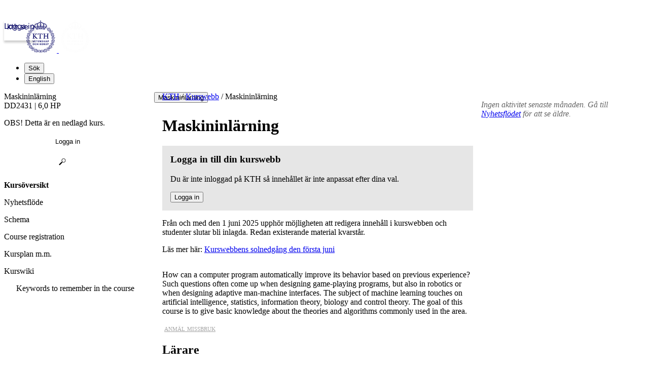

--- FILE ---
content_type: text/html; charset=utf-8
request_url: https://www.kth.se/social/course/DD2431/
body_size: 6915
content:
<!doctype html>

<html lang='sv'>
<head>
  <title>Maskininlärning (DD2431) | KTH</title>
  <!--[if IE]>
  <meta http-equiv="X-UA-Compatible" content="IE=edge">
  <![endif]-->
  <meta charset="utf-8"/>
  <meta name="viewport" content="width=device-width, initial-scale=1">
  <link rel="shortcut icon" href="/social/static/images/favicon.ico">
  <link rel="stylesheet" href="/social/static/compressed/css/social.249db30a042f.css" type="text/css" media="all">
  <link rel="stylesheet" href="/social/static/compressed/css/social.382f50b422b3.css" type="text/css" media="all">
  
  <script src="/social/static/compressed/js/preload.18a6d4f9a6bf.js"></script>
  




  <!-- Begin JavaScript contentId-1_1137647 -->
  <script>/* global klaroConfig */
var klaroConfig = {
    testing: false,
  acceptAll: true,
  styling: {
      theme: [],
  },
  htmlTexts: false,
  groupByPurpose: false,
  storageMethod: 'cookie',
  cookieDomain: 'kth.se',
  cookieExpiresAfterDays: 30,
  hideDeclineAll: false,
  translations: {
      sv: {
          service: {
            disableAll: {
              description: 'Använd detta reglage för att tillåta alla tjänster eller endast nödvändiga.',
              title: 'Ändra för alla tjänster',
            },
          },
          consentModal: {
            description:
              'Här kan du se och anpassa vilken information vi samlar om dig.',
          },
          privacyPolicy: {
              name: 'kakor',
              text: 'Läs mer om hur vi hanterar {privacyPolicy}.',
          },
          privacyPolicyUrl: 'https://www.kth.se/gemensamt/om-kakor-cookies-pa-kth-s-webbplats-1.844',
          consentNotice: {
              title: '',
              testing: '',
              description: 'Denna webbplats använder tjänster som kan lagra information om dig och hur du använder denna webbplats. Vissa tjänster är nödvändiga för att webbplatsen ska fungera och andra är valbara.',
              learnMore: 'Hantera valbara tjänster',
          },
          decline: 'Tillåt bara nödvändiga tjänster',
          ok: 'Tillåt alla tjänster',
          purposeItem: {
              service: 'Tjänster'
          },
            contextualConsent:{
                acceptAlways: 'Alltid',
                acceptOnce: 'Ja',
                description: 'Du har tidigare nekat visning av innehåll av typen "{title}". Vill du visa innehållet?',
          }
      },
      en: {
          service: {
            disableAll: {
              description: 'Use this slider to allow all cookies or only necessary.',
              title: 'Change for all services',
            },
          },
        consentModal: {
            description:
              'Here you can assess and customise the services we use on this website.',
          },
          privacyPolicy: {
              name: 'cookies',
              text: 'Find out more about our usage of {privacyPolicy}.',
          },
          privacyPolicyUrl: 'https://www.kth.se/en/gemensamt/om-kakor-cookies-pa-kth-s-webbplats-1.844',
          consentNotice: {
              title: '',
              testing: '',
              description: 'This website uses services that may store information about you and how you use the website. Some services are necessary for the website to work, and others are optional.',
              learnMore: 'Manage services',
          },
          decline: 'Accept only necessary services',
          ok: 'Accept all services',
          purposeItem: {
              service: 'Services'
          },
            contextualConsent:{
                acceptAlways: 'Always',
                acceptOnce: 'Yes',
                description: 'You have previously denied the display of content of the type "{title}". Do you want to show content?',
          }
      }
  },
  services: [
      {
          name: "required-consent",
          default: true,
          contextualConsentOnly: false,
          required: true,
          translations: {
              zz: {
                  title: 'Required Services',
                  description: 'These services are necessary for the site to function and cannot be turned off. They are usually used when you utilise a function on the website that needs an answer, such as setting cookies, logging in, or filling in a form.'
              },
              sv: {
                  title: 'Nödvändiga tjänster',
                  description: 'Dessa tjänster är nödvändiga för att webbplatsen ska fungera och kan inte stängas av. De används främst när du nyttjar en funktion på webbplatsen som behöver ett svar, exempelvis ställer in kakor, loggar in eller fyller i formulär.'
              },
          },
      },
      {
          name: "media-consent",
          default: false,
          translations: {
              zz: {
                  title: 'External media',
                  description: 'Media on the site embedded from external providers like Youtube, Vimeo and Kaltura. When these are played, the providers may use cookies and local storage.'
              },
              sv: {
                  title: 'Extern media',
                  description: 'Inbäddad media från externa leverantörer som Youtube, Vimeo och Kaltura. När media spelas upp kan leverantörerna använda sig av kakor och lokal lagring.'
              },
          },
      },
      {
        name: "service-consent",
        default: false,
        translations: {
          zz: {
            title: 'External Services',
            description: 'Embedded services by external providers such as forms, maps, chat applications et c. When these are loaded, the providers may use cookies and local storage.'
          },
          sv: {
            title: 'Externa tjänster',
            description: 'Inbäddade tjänster från externa leverantörer såsom formulär, kartor, chat-funktion et c. När tjänsterna laddas in kan leverantörerna använda sig av kakor och lokal lagring.'
          },
        },
      },
      {
          name: "analytics-consent",
          default: false,
          translations: {
              zz: {
                  title: 'Analytics and Tracking',
                  description: 'The website uses Matomo to evaluate and improve the website content, experience and structure. The information collected is anonymised and only stored at KTH servers.'
              },
              sv: {
                  title: 'Analys och spårning',
                  description: 'Webbplatsen använder Matomo för att utvärdera och förbättra webbplatsens innehåll, upplevelse och struktur. Insamlandet av informationen anonymiseras och lagras enbart på KTH-servrar.'
              },
          },
      },
      {
        name: "marketing-consent",
        default: false,
        translations: {
            zz: {
                title: 'Marketing',
                description: 'The website contains pages that, via cookies, communicate with advertising services and social media.'
            },
            sv: {
                title: 'Marknadsföring',
                description: 'På webbplatsen förekommer sidor som via kakor kommunicerar med annonseringstjänster och sociala medier.'
            },
        },
    }
    
  ]
}</script>
  
  
  <!-- End JavaScript contentId-1_1137647 -->



  
  
  

</head>
<body id="default"
      class="external studentweb
          
       course_context overview_subtype
       ">


  
<header class="kth-header external">
  <div class="kth-header__container">
    <a href="/" class="kth-logotype">
      <figure>
        <img class="blue" alt="Till KTH:s startsida" width="64" height="64" src="/social/static//logotype/logotype-blue.svg">
        <img class="white" alt="Till KTH:s startsida" width="64" height="64" src="/social/static//logotype/logotype-white.svg">
      </figure>
    </a>
    <!-- TODO: Consider adding the mega menu? -->

    <ul class="kth-header__tools">
      <li>
        <button class="kth-menu-item search">
          <span>Sök</span>
        </button>
        <dialog class="kth-menu-panel">
          <div class="kth-menu-panel__container search">
            <button class="kth-icon-button close" aria-label="Close"></button>
            <div class="kth-menu-panel__content search">
              <div class="block search default-size" lang='sv'><div id="widget_kakwkktl" class="searchWidgetContainer"><div class="searchWidget"><div class="searchInputBar"><form class="searchInputForm" method="GET" role="search" action="https://www.kth.se/search"><div class="searchAutoCompleteField kth-search"><label class="inputbar-label" for="widget_kakwkktl_search__Field">Kursen Maskininlärning DD2431</label><input id="widget_kakwkktl_search__Field" name="q" autoComplete="off" type="text" maxLength="1024" value=""/><button type="submit"><span class="kth-visually-hidden">Sök</span></button></div><input type="hidden" name="urlFilter" value="https://www.kth.se/social/course/DD2431"/><input type="hidden" name="entityFilter" value=""/><input type="hidden" name="metaSystemFilter" value="social"/><input type="hidden" name="documentFilter" value=""/><input type="hidden" name="filterLabel" value="Kursen Maskininlärning DD2431"/><input type="hidden" name="l" value="sv"/><input type="hidden" name="noscript" class="noscriptInput" value=""/></form></div></div></div>

<script>
  (() => {
    const SCRIPT_PATH = 'https://www.kth.se/search/static/widget.js?v=2.0.0-20251223.2_70444397'
    const STYLE_PATH = 'https://www.kth.se/search/static/widget.css?v=2.0.0-20251223.2_70444397'
    const DATA_PATH = 'https://www.kth.se/search/widgetData.js?widgetId=widget_kakwkktl&filterLabel=Kursen%20Maskininl%C3%A4rning%20DD2431&placeholder=S%C3%B6k%20efter%20inneh%C3%A5ll...&urlFilter=https%3A%2F%2Fwww.kth.se%2Fsocial%2Fcourse%2FDD2431%2F&metaSystemFilter=social&l=sv'
    const WIDGET_ID = 'widget_kakwkktl'
    const scriptAnchor = document.currentScript

    new IntersectionObserver((entries, observer) => {

      if (entries[0].target?.checkVisibility?.()) {

        if (!window.searchWidgetIsLoaded) {

          const styleElement = document.createElement('link')
          styleElement.href = STYLE_PATH
          styleElement.media = "screen"
          styleElement.rel = "stylesheet"
          styleElement.async = 1
          scriptAnchor.after(styleElement)

          const scriptElement = document.createElement('script')
          scriptElement.src = SCRIPT_PATH
          scriptElement.async = 1
          scriptAnchor.after(scriptElement)
        }

        const dataElement = document.createElement('script')
        dataElement.src = DATA_PATH
        dataElement.async = 1
        scriptAnchor.after(dataElement)

        window.searchWidgetIsLoaded = true
        observer.disconnect()
      }
    }).observe(document.getElementById(WIDGET_ID))
  })()
</script></div>
            </div>
          </div>
        </dialog>
      </li>

      
      <li>



    <form action="https://www.kth.se/social/i18n/setlang/" method="post" class="language"><input type="hidden" name="csrfmiddlewaretoken" value="YLQEVR9PaDMD1QKnT4mUYbppflfdUdd4iVZ90BuEYo9v3vyhuuUdSZHYzPAdfPON">
      
      <input type="hidden" name="language" value="en" />
      <button type="submit" class="to_en kth-menu-item language"><span>English</span></button>
      
    </form>

</li>
    </ul>
  </div>
</header>

  <div class="kth-content container department standard withMainMenu" id="page">
    <nav class="kth-local-navigation--mobile" aria-labelledby="kth-local-navigation-title--mobile">
      <button class="kth-button menu" id="kth-local-navigation-title--mobile">
        <span>Maskininlärning</span>
      </button>
      <dialog class="kth-mobile-menu left">
        <div class="kth-mobile-menu__navigation">
          <button class="kth-icon-button close">
            <span class="kth-visually-hidden">Stäng</span>
          </button>
        </div>
        <div class="mobile-menu__content">
          <a href="/social/course/DD2431/" class="kth-button back" aria-label='Ovanliggande nivå i struktur'>Maskininlärning</a>
          <ul id="mobileMenuList" class="menu navbar-nav">
          </ul>
        </div>
      </dialog>
    </nav>

    <div class="bodyWrapper primaryAndSecondaryBlocks">
      
  
  

  
  

  
  

  
  

  <div class="primaryBlocks">
    

<!-- context id: 896 -->
<nav class="social-breadcrums">
  <div id="breadcrums" class="breadcrums">
    <a href="https://www.kth.se/">KTH</a>

    
      <span class="separator">/</span>
      <a href="/social/">Kurswebb</a>
    

    
      <span class="separator">/</span>
      Maskininlärning
      
    
  </div>
</nav>

    
    


    <div class="article">
        <div class="preArticleParagraphs ">
          <h1>Maskininlärning</h1>
            




<div class="my-choices-info not-logged-in">
  <h3>
    
        Logga in till din kurswebb
    
  </h3>
  <p>
    Du är inte inloggad på KTH så innehållet är inte anpassat efter dina val.
    
  </p>
  <form action="/social/oidc/authenticate/" method="get">
    <input type="hidden" name="next" value="/social/course/DD2431/">
    <button type="submit" class="btn">Logga in</button>
  </form>
</div>




        </div>
        
          <div class="kth-alert warning">
              
                <p>Från och med den 1 juni 2025 upphör möjligheten att redigera innehåll i kurswebben och studenter slutar bli inlagda. Redan existerande material kvarstår.</p>
                <p>Läs mer här: <a href="https://intra.kth.se/utbildning/e-larande/e-larande-nyheter/kurswebbens-solnedgang-den-forsta-juni-1.1401197">Kurswebbens solnedgång den första juni</a> </p>
              
          </div>
        
        <div class="paragraphs groupDescription">

           
           
             
             <p>How can a computer program automatically improve its behavior based on previous experience? Such questions often come up when designing game-playing programs, but also in robotics or when designing adaptive man-machine interfaces. The subject of machine learning touches on artificial intelligence, statistics, information theory, biology and control theory. The goal of this course is to give basic knowledge about the theories and algorithms commonly used in the area.</p>
           

           
                <div class="actions bottom right"><a class="reportAbuse None" title="Du kan anmäla innehåll som strider mot lagen eller våra användarvillkor." href="/social/user/_report_/abuse/?url=https%3A%2F%2Fwww.kth.se%2Fsocial%2Fcourse%2FDD2431%2F">Anmäl missbruk</a></div>
           
        </div>
    </div>

     
        <div class="memberContainer memberAdministrators">
            <h2>Lärare</h2>
            <ul class="members">
                
                    <li><span itemscope itemtype="http://schema.org/Person"><a href="https://www.kth.se/profile/atsuto/" class="profileLink" itemprop="url"><span class="profilepicture size31"><img src="https://www.kth.se/files/thumbnail/atsuto" alt="" width="31" height="31" itemprop="image"></span> <span class="label" itemprop="name">Atsuto Maki</span></a></span> <span class="admin_roles examiner">Examinator</span></li>
                
                    <li><span itemscope itemtype="http://schema.org/Person"><a href="https://www.kth.se/profile/ekeberg/" class="profileLink" itemprop="url"><span class="profilepicture size31"><img src="https://www.kth.se/files/thumbnail/ekeberg" alt="" width="31" height="31" itemprop="image"></span> <span class="label" itemprop="name">Örjan Ekeberg</span></a></span> <span class="admin_roles examiner">Examinator</span></li>
                
            </ul>
        </div>

        
    
  </div>
  <aside class="secondaryBlocks">
      
        
      

      

      
      
        
      

      <div class="block">
        
        <p class="noActivity">Ingen aktivitet senaste månaden. Gå till <a href="news/">Nyhetsflödet</a> för att se äldre.</p>
        
      </div>
  </aside>

    </div>
    


<nav id="mainMenu" class="col navbar navbar-expand-lg">
  <div id="navbarNav" class="collapse navbar-collapse show">
    
      




<ul class="nav nav-ancestor">
  <li><span class="nav-item ancestor">Maskininlärning</span></li>
</ul>

<div class="courseData">
  DD2431 | 6,0 hp
  
</div>


  <div class="course_warning">
    <span class="course_cancelled">OBS! Detta är en nedlagd kurs.</span>
  </div>
























<div class="tools-controls">
  <div class="top"
       data-extra-name-content="Skapa, hantera innehåll"
       data-extra-name-search="Hitta innehåll"
       data-extra-name-admin="Administration">
    
      <div class="subscribe">
        <form action="/social/oidc/authenticate/" method="get">
          <input type="hidden" name="next" value="/social/course/DD2431/">
          <button class="btn btn-primary" type="submit">Logga in</button>
        </form>
      </div>
    

    

    
        <a class="searchExtra" href="/social/course/DD2431/posts/">Inläggsarkiv</a>
        
            <a class="searchExtra" href="/social/course/DD2431/other_subgroups/">Omgångar/grupper</a>
        
    

    <a class="searchExtra" href="/social/course/DD2431/pages/">Sidöversikt</a>

    
        <a class="searchExtra" href="/social/course/DD2431/tags/">Visa innehåll utifrån tagg</a>
    
    
  </div>
</div>


<ul class="nav pagetree">
  <li class="nav-item selected"><a class="nav-link overview">Kursöversikt</a></li>
  <li class="nav-item leaf"><a class="nav-link news" href="/social/course/DD2431/news/">Nyhetsflöde</a></li>
  
    <li class="nav-item leaf"><a class="nav-link calendar" href="/social/course/DD2431/calendar/">Schema</a></li>
  
  
    <li id="content_55db3935f27654589195dbc2" class="nav-item leaf"><a class="nav-link" href="/social/course/DD2431/page/course-registration-35/" >Course registration</a></li>
  
    <li class="nav-item leaf trans-title"><a class="nav-link external-link" href="http://www.kth.se/student/kurser/kurs/DD2431/?l=sv">Kursplan m.m.</a></li>
  
    <li class="nav-item node wiki_pages no-initial-hide trans-title"><a class="nav-link" >Kurswiki</a> <ul class="nav"><li id="content_54512728f276547f3cd11e4c" class="nav-item leaf"><a class="nav-link" href="/social/course/DD2431/page/summary-of-topics-in-the-course/" >Keywords to remember in the course</a></li></ul> </li>
  
</ul>

    
    
  </div>
</nav>


  </div>
   <footer class="kth-footer external"><div class="kth-footer__content">




  <div class="columnSplitterWrapper" data-cid="1.202278" lang="sv">
    
    <div class="columnSplitter  using4Columns ">
      <div class="col c1">
        




  <div class="block list links defaultTheme" data-cid="1.202279" lang="sv">
    <h2>KTH</h2>
    
    <ul>
      <li><a href="/utbildning">Utbildning</a></li>
      <li><a href="/forskning">Forskning</a></li>
      <li><a href="/samverkan">Samverkan</a></li>
      <li><a href="/om">Om KTH</a></li>
      <li><a href="https://www.kth.se/student">Student på KTH</a></li>
      <li><a href="/alumni">Alumni</a></li>
      <li><a href="https://intra.kth.se/">KTH Intranät</a></li>
    </ul>
  </div>



      </div>
      <div class="col c2">
        




  <div class="block list links defaultTheme" data-cid="1.202289" lang="sv">
    <h2>Organisation</h2>
    
    <ul>
      <li><a href="/biblioteket">KTH Biblioteket</a></li>
      <li><a href="/om/organisation/kth-s-skolor-1.1071092">KTH:s skolor</a></li>
      <li><a href="/forskning/sarskilda-forskningssatsningar/kompetenscentra">Centrumbildningar</a></li>
      <li><a href="/om/organisation/rektor-och-ledning">Rektor och ledning</a></li>
      <li><a href="/om/organisation/vs-1.887371">KTH:s verksamhetsstöd</a></li>
    </ul>
  </div>



      </div>
      <div class="col c3">
        




  <div class="block list links defaultTheme" data-cid="1.202317" lang="sv">
    <h2>Tjänster</h2>
    
    <ul>
      <li><a href="https://www.kth.se/student/studier/schema">Schema</a></li>
      <li><a href="https://www.kth.se/student/kurser/kurser-inom-program">Kurs- och programkatalogen</a></li>
      <li><a href="https://canvas.kth.se">Lärplattformen Canvas</a></li>
      <li><a href="https://webmail.kth.se">Webbmejl</a></li>
    </ul>
  </div>



      </div>
      <div class="col c4">
        




  <article class="block teaser top white" data-cid="1.865130" lang="sv">
    
    <div class="teaserBody   ">
      
      <h2 class="teaserHeading">
        Kontakt
      </h2>
      <div class="lead">
        
        
      
        
        <p><strong>KTH</strong><br> <em>100 44 Stockholm<br> +46 8 790 60 00</em></p>
      
    
      </div>
      
    </div>
  </article>



        




  <div class="block list links defaultTheme" data-cid="1.582032" lang="sv">
    
    
    <ul>
      <li><a href="/om/kontakt">Kontakta KTH</a></li>
      <li><a href="/om/jobba-pa-kth?utm_source=footer&amp;utm_medium=web&amp;utm_campaign=jobb">Jobba på KTH</a></li>
      <li><a href="/om/kontakt/press?utm_source=footer&amp;utm_medium=web&amp;utm_campaign=press">Press och media</a></li>
      <li><a href="/om/kontakt/faktura-och-betalning-kth-1.2317">Faktura och betalning KTH</a></li>
      <li><a href="/gemensamt">Om KTH:s webbplatser</a></li>
      <li><a href="/gemensamt/tillganglighetsredogorelse-1.1007666">Tillgänglighetsredogörelse</a></li>
    </ul>
  </div>



      </div>
    </div>
  </div>


</div></footer>
  <script type="text/javascript">
    
    document.body.dataset.csrftoken = "YLQEVR9PaDMD1QKnT4mUYbppflfdUdd4iVZ90BuEYo9v3vyhuuUdSZHYzPAdfPON";
  </script>



  <script type="text/javascript">
    var LOCALE = "sv";
    var HAS_ACCEPTED_TERMS = false

    var JS_PATH = '/social/static/js/';
    var CSS_PATH = '/social/static/css/';
    
      jQuery.migrateMute = true;
    
  </script>
  
  <script type="text/javascript" async="async" src="/social/toolbar/widget.js"></script>
  <script src="/social/static/compressed/js/socialmain.c238dc8af660.js"></script>
  <script type="text/javascript" id="MathJax-script" async src="/social/static/js/mathjax/mathjax-3.2.0.js"></script>



</body>
</html>


--- FILE ---
content_type: text/css
request_url: https://www.kth.se/social/static/compressed/css/social.382f50b422b3.css
body_size: 45711
content:
@layer kth-style{html{-moz-text-size-adjust:none;-webkit-text-size-adjust:none;text-size-adjust:none;scrollbar-gutter:stable}:root{--color-text:#212121;--color-text-muted:#646464;--color-background:#fcfcfc;--color-background-alt:#ededed;--color-header:#fcfcfc;--color-on-header:#000061;--color-primary:#004791;--color-primary-hover:#003975;--color-on-primary:#fcfcfc;--color-secondary:#212121;--color-secondary-hover:rgba(33,33,33,0.1);--color-tertiary:#036eb8;--color-error:#c7321d;--color-error-hover:#bf2c17;--color-success:#3d784a;--color-success-hover:#366f43;--color-border:#a5a5a5;--space-inner-inline:1rem;--space-inner-block:0.5rem;--space-inner-icon:0.5rem;font-family:Figtree,sans-serif}body{font-weight:400;font-size:1rem;line-height:1.5rem;color:var(--color-text);background:var(--color-background);min-height:100vh;margin:0;margin-top:2.5rem}*,*::before,*::after{box-sizing:border-box}h1,h2,h3,h4,p,figure,blockquote,dl,dd{margin:0}h1{font-weight:700;font-size:1.875rem;line-height:2.5rem}@media(min-width:48rem){h1{font-weight:700;font-size:2.75rem;line-height:3.5rem}}h2{font-weight:700;font-size:1.5rem;line-height:2rem}@media(min-width:48rem){h2{font-weight:700;font-size:1.875rem;line-height:2.5rem}}h3{font-weight:700;font-size:1.25rem;line-height:1.75rem}@media(min-width:48rem){h3{font-weight:700;font-size:1.5rem;line-height:2rem}}h4{font-weight:700;font-size:1rem;line-height:1.5rem}@media(min-width:48rem){h4{font-weight:700;font-size:1.25rem;line-height:1.75rem}}p{font-weight:400;font-size:1rem;line-height:1.5rem}a{color:var(--color-tertiary);text-underline-offset:.25rem}strong{font-weight:600}img,picture{max-width:100%;height:auto}input,button,textarea,select{font:inherit}dialog{z-index:1;color:var(--color-text,#212121)}}@layer kth-style.old,kth-style,legacy-compatibility;@layer kth-style{.kth-a11y-nav{position:fixed;margin:1rem;padding:.5rem;background:var(--color-background);color:var(--color-text);border-radius:.25rem;border-width:.0625rem;border-color:var(--color-text);border-style:solid;box-shadow:0 2px 4px 0 rgba(33,33,33,.4);z-index:-1;left:-999999px}.kth-a11y-nav:focus-within{left:0;z-index:100000}}@keyframes spin{to{transform:rotate(1turn)}}@layer kth-style{.kth-alert{display:grid;gap:.25rem .5rem;grid-template-columns:auto 1fr;padding-inline:.625rem;padding-block-start:.5rem;padding-block-end:1rem;border-block-start-width:.375rem;border-inline-width:.125rem;border-block-end-width:.125rem;border-style:solid;border-color:var(--color-text)}.kth-alert:before{background-color:var(--color-text);grid-column-start:1;align-self:center}.kth-alert.info{border-color:var(--color-primary,#004791)}.kth-alert.info::before{--icon:url("data:image/svg+xml,%3Csvg%20xmlns%3D%22http%3A%2F%2Fwww.w3.org%2F2000%2Fsvg%22%20width%3D%2220%22%20height%3D%2220%22%20fill%3D%22none%22%3E%3Cpath%20fill%3D%22%23212121%22%20d%3D%22M11%207c-1%200-3.5%202-4%202.5l.5.5c.5-.5%201-1%202-1s-1%204-1%207.5c0%201.5%201%201.5%202%201s2.5-1.5%203-2L13%2015c-1%20.5-1.5%201.5-2%201s1-7%201-8%200-1-1-1ZM12.5%204a1.5%201.5%200%201%201-3%200%201.5%201.5%200%200%201%203%200Z%22%2F%3E%3C%2Fsvg%3E");content:"";display:inline-block;width:1.25rem;height:1.25rem;-webkit-mask-image:var(--icon);mask-image:var(--icon);mask-size:cover;-webkit-mask-size:cover}.kth-alert.warning{border-color:var(--color-error)}.kth-alert.warning::before{--icon:url("data:image/svg+xml,%3Csvg%20xmlns%3D%22http%3A%2F%2Fwww.w3.org%2F2000%2Fsvg%22%20width%3D%2220%22%20height%3D%2220%22%20fill%3D%22none%22%3E%3Cpath%20fill%3D%22%23212121%22%20d%3D%22M2.386%2017.085a.848.848%200%200%201-.764-.435.735.735%200%200%201-.109-.43c.007-.16.05-.311.13-.455L9.255%203.062a.708.708%200%200%201%20.324-.313.982.982%200%200%201%20.843%200%20.709.709%200%200%201%20.324.313l7.611%2012.703c.08.144.123.296.13.455a.735.735%200%200%201-.109.43.98.98%200%200%201-.31.313.83.83%200%200%201-.454.122H2.386ZM3.77%2015.43h12.46L10%205.056%203.77%2015.43Zm6.226-.945a.758.758%200%200%200%20.55-.224.736.736%200%200%200%20.229-.546.75.75%200%200%200-.224-.549.74.74%200%200%200-.547-.226.762.762%200%200%200-.55.222.728.728%200%200%200-.229.544c0%20.214.075.398.224.55.15.153.332.23.547.23Zm0-2.485c.21%200%20.39-.072.535-.216a.72.72%200%200%200%20.219-.534V8.805a.728.728%200%200%200-.214-.535.72.72%200%200%200-.532-.215.734.734%200%200%200-.535.215.72.72%200%200%200-.219.535v2.445c0%20.213.071.39.214.534a.72.72%200%200%200%20.532.216Z%22%2F%3E%3C%2Fsvg%3E");content:"";display:inline-block;width:1.25rem;height:1.25rem;-webkit-mask-image:var(--icon);mask-image:var(--icon);mask-size:cover;-webkit-mask-size:cover}.kth-alert.success{border-color:var(--color-success)}.kth-alert.success::before{--icon:url("data:image/svg+xml,%3Csvg%20xmlns%3D%22http%3A%2F%2Fwww.w3.org%2F2000%2Fsvg%22%20width%3D%2220%22%20height%3D%2220%22%20fill%3D%22none%22%3E%3Cpath%20fill%3D%22%23212121%22%20d%3D%22M8.23%2014.222%204.548%2010.52l1.206-1.206%202.474%202.453%206.016-5.995L15.451%207%208.23%2014.222Z%22%2F%3E%3C%2Fsvg%3E");content:"";display:inline-block;width:1.25rem;height:1.25rem;-webkit-mask-image:var(--icon);mask-image:var(--icon);mask-size:cover;-webkit-mask-size:cover}.kth-alert>*{grid-column-start:2}.kth-alert>:is(h2,h3,h4){font-weight:400;font-size:1rem;line-height:1.5rem;font-weight:600}.kth-alert p{margin-block:.5rem}.kth-alert p:first-child{margin-block-start:0}.kth-alert p:last-child{margin-block-end:0}}@layer kth-style{.kth-icon-button{background:unset;border:none;padding:var(--space-inner-icon);width:calc(1.5rem + 2 * var(--space-inner-icon));height:calc(1.5rem + 2 * var(--space-inner-icon));border-radius:.25rem}.kth-icon-button:hover{background:var(--color-secondary-hover);cursor:pointer}.kth-icon-button.close::before{--icon:url("data:image/svg+xml,%3Csvg%20xmlns%3D%22http%3A%2F%2Fwww.w3.org%2F2000%2Fsvg%22%20width%3D%2220%22%20height%3D%2220%22%20fill%3D%22none%22%3E%3Cpath%20fill%3D%22%23212121%22%20d%3D%22M6.063%2015%205%2013.937%208.938%2010%205%206.062%206.063%205%2010%208.938%2013.938%205%2015%206.063%2011.062%2010%2015%2013.938%2013.937%2015%2010%2011.062%206.062%2015Z%22%2F%3E%3C%2Fsvg%3E");content:"";display:inline-block;width:1.25rem;height:1.25rem;-webkit-mask-image:var(--icon);mask-image:var(--icon);mask-size:cover;-webkit-mask-size:cover;width:100%;height:100%;background-color:var(--color-tertiary)}.kth-button,form button[type=submit].action,form button[type=submit].btn.btn-primary,form input[type=submit].action,form input[type=submit].btn.btn-primary,form button[type=submit].btn.btn-success,form input[type=submit].btn.btn-success,form button[type=submit]:not(.action,kth-button,.btn-primary,.btn-success,.kth-menu-item),form input[type=submit]:not(.action,kth-button,.btn-primary,.btn-success,.kth-menu-item),.saveButton .cancel,article .topControls a.btn,article .topControls button,#mainMenu .tools-controls a.btn,#mainMenu .tools-controls button,.btn.btn-primary,a.action,a.minor-action{display:inline-flex;padding:.5rem 1rem;justify-content:center;align-items:center;border:unset;border-radius:.25rem;background:none;font-weight:700;font-size:1rem;line-height:1.5rem;text-decoration:none}.kth-button:hover,form button[type=submit].action:hover,form button[type=submit].btn.btn-primary:hover,form input[type=submit].action:hover,form input[type=submit].btn.btn-primary:hover,form button[type=submit].btn.btn-success:hover,form input[type=submit].btn.btn-success:hover,form button[type=submit]:hover:not(.action,kth-button,.btn-primary,.btn-success,.kth-menu-item),form input[type=submit]:hover:not(.action,kth-button,.btn-primary,.btn-success,.kth-menu-item),.saveButton .cancel:hover,article .topControls a.btn:hover,article .topControls button:hover,#mainMenu .tools-controls a.btn:hover,#mainMenu .tools-controls button:hover,.btn.btn-primary:hover,a.action:hover,a.minor-action:hover{cursor:pointer}.kth-button:disabled,form button[type=submit].action:disabled,form button[type=submit].btn.btn-primary:disabled,form input[type=submit].action:disabled,form input[type=submit].btn.btn-primary:disabled,form button[type=submit].btn.btn-success:disabled,form input[type=submit].btn.btn-success:disabled,form button[type=submit]:disabled:not(.action,kth-button,.btn-primary,.btn-success,.kth-menu-item),form input[type=submit]:disabled:not(.action,kth-button,.btn-primary,.btn-success,.kth-menu-item),.saveButton .cancel:disabled,article .topControls a.btn:disabled,article .topControls button:disabled,#mainMenu .tools-controls a.btn:disabled,#mainMenu .tools-controls button:disabled,.btn.btn-primary:disabled,a.action:disabled,a.minor-action:disabled{cursor:not-allowed;opacity:.6}.kth-button.primary,form button.primary[type=submit].action,form button.primary[type=submit].btn.btn-primary,form input.primary[type=submit].action,form input.primary[type=submit].btn.btn-primary,form button.primary[type=submit].btn.btn-success,form input.primary[type=submit].btn.btn-success,form button.primary[type=submit]:not(.action,kth-button,.btn-primary,.btn-success,.kth-menu-item),form input.primary[type=submit]:not(.action,kth-button,.btn-primary,.btn-success,.kth-menu-item),.saveButton .primary.cancel,article .topControls a.primary.btn,article .topControls button.primary,#mainMenu .tools-controls a.primary.btn,#mainMenu .tools-controls button.primary,.primary.btn.btn-primary,a.primary.action,a.primary.minor-action{background:var(--color-primary,#004791);color:var(--color-on-primary)}.kth-button.primary:hover:not(:disabled),form button.primary[type=submit].action:hover:not(:disabled),form input.primary[type=submit].action:hover:not(:disabled),form button.primary[type=submit].btn.btn-success:hover:not(:disabled),form input.primary[type=submit].btn.btn-success:hover:not(:disabled),form button.primary[type=submit]:hover:not(:disabled):not(.action,kth-button,.btn-primary,.btn-success,.kth-menu-item),form input.primary[type=submit]:hover:not(:disabled):not(.action,kth-button,.btn-primary,.btn-success,.kth-menu-item),.saveButton .primary.cancel:hover:not(:disabled),article .topControls a.primary.btn:hover:not(:disabled),article .topControls button.primary:hover:not(:disabled),#mainMenu .tools-controls a.primary.btn:hover:not(:disabled),#mainMenu .tools-controls button.primary:hover:not(:disabled),.primary.btn.btn-primary:hover:not(:disabled),a.primary.action:hover:not(:disabled),a.primary.minor-action:hover:not(:disabled){background:var(--color-primary-hover)}.kth-button.secondary,form button.secondary[type=submit].action,form button.secondary[type=submit].btn.btn-primary,form input.secondary[type=submit].action,form input.secondary[type=submit].btn.btn-primary,form button.secondary[type=submit].btn.btn-success,form input.secondary[type=submit].btn.btn-success,form button.secondary[type=submit]:not(.action,kth-button,.btn-primary,.btn-success,.kth-menu-item),form input.secondary[type=submit]:not(.action,kth-button,.btn-primary,.btn-success,.kth-menu-item),.saveButton .secondary.cancel,article .topControls a.secondary.btn,article .topControls button.secondary,#mainMenu .tools-controls a.secondary.btn,#mainMenu .tools-controls button.secondary,.secondary.btn.btn-primary,a.secondary.action,a.secondary.minor-action,.kth-button.previous,form button.previous[type=submit].action,form button.previous[type=submit].btn.btn-primary,form input.previous[type=submit].action,form input.previous[type=submit].btn.btn-primary,form button.previous[type=submit].btn.btn-success,form input.previous[type=submit].btn.btn-success,form button.previous[type=submit]:not(.action,kth-button,.btn-primary,.btn-success,.kth-menu-item),form input.previous[type=submit]:not(.action,kth-button,.btn-primary,.btn-success,.kth-menu-item),.saveButton .previous.cancel,article .topControls a.previous.btn,article .topControls button.previous,#mainMenu .tools-controls a.previous.btn,#mainMenu .tools-controls button.previous,.previous.btn.btn-primary,a.previous.action,a.previous.minor-action{border:1px solid var(--color-secondary);color:var(--color-secondary);background:none}.kth-button.secondary:hover:not(:disabled),form button.secondary[type=submit].action:hover:not(:disabled),form input.secondary[type=submit].action:hover:not(:disabled),form button.secondary[type=submit].btn.btn-success:hover:not(:disabled),form input.secondary[type=submit].btn.btn-success:hover:not(:disabled),form button.secondary[type=submit]:hover:not(:disabled):not(.action,kth-button,.btn-primary,.btn-success,.kth-menu-item),form input.secondary[type=submit]:hover:not(:disabled):not(.action,kth-button,.btn-primary,.btn-success,.kth-menu-item),.saveButton .secondary.cancel:hover:not(:disabled),article .topControls a.secondary.btn:hover:not(:disabled),article .topControls button.secondary:hover:not(:disabled),#mainMenu .tools-controls a.secondary.btn:hover:not(:disabled),#mainMenu .tools-controls button.secondary:hover:not(:disabled),.secondary.btn.btn-primary:hover:not(:disabled),a.secondary.action:hover:not(:disabled),a.secondary.minor-action:hover:not(:disabled),.kth-button.previous:hover:not(:disabled),form button.previous[type=submit].action:hover:not(:disabled),form input.previous[type=submit].action:hover:not(:disabled),form button.previous[type=submit].btn.btn-success:hover:not(:disabled),form input.previous[type=submit].btn.btn-success:hover:not(:disabled),form button.previous[type=submit]:hover:not(:disabled):not(.action,kth-button,.btn-primary,.btn-success,.kth-menu-item),form input.previous[type=submit]:hover:not(:disabled):not(.action,kth-button,.btn-primary,.btn-success,.kth-menu-item),.saveButton .previous.cancel:hover:not(:disabled),article .topControls a.previous.btn:hover:not(:disabled),article .topControls button.previous:hover:not(:disabled),#mainMenu .tools-controls a.previous.btn:hover:not(:disabled),#mainMenu .tools-controls button.previous:hover:not(:disabled),.previous.btn.btn-primary:hover:not(:disabled),a.previous.action:hover:not(:disabled),a.previous.minor-action:hover:not(:disabled){background:var(--color-secondary-hover)}.kth-button.success,form button.success[type=submit].action,form button.success[type=submit].btn.btn-primary,form input.success[type=submit].action,form input.success[type=submit].btn.btn-primary,form button.success[type=submit].btn.btn-success,form input.success[type=submit].btn.btn-success,form button.success[type=submit]:not(.action,kth-button,.btn-primary,.btn-success,.kth-menu-item),form input.success[type=submit]:not(.action,kth-button,.btn-primary,.btn-success,.kth-menu-item),.saveButton .success.cancel,article .topControls a.success.btn,article .topControls button.success,#mainMenu .tools-controls a.success.btn,#mainMenu .tools-controls button.success,.success.btn.btn-primary,a.success.action,a.success.minor-action,.kth-button.next,form button.next[type=submit].action,form button.next[type=submit].btn.btn-primary,form input.next[type=submit].action,form input.next[type=submit].btn.btn-primary,form button.next[type=submit].btn.btn-success,form input.next[type=submit].btn.btn-success,form button.next[type=submit]:not(.action,kth-button,.btn-primary,.btn-success,.kth-menu-item),form input.next[type=submit]:not(.action,kth-button,.btn-primary,.btn-success,.kth-menu-item),.saveButton .next.cancel,article .topControls a.next.btn,article .topControls button.next,#mainMenu .tools-controls a.next.btn,#mainMenu .tools-controls button.next,.next.btn.btn-primary,a.next.action,a.next.minor-action{background:var(--color-success);color:var(--color-on-primary)}.kth-button.success:hover:not(:disabled),form button.success[type=submit].action:hover:not(:disabled),form input.success[type=submit].action:hover:not(:disabled),form button.success[type=submit].btn.btn-success:hover:not(:disabled),form input.success[type=submit].btn.btn-success:hover:not(:disabled),form button.success[type=submit]:hover:not(:disabled):not(.action,kth-button,.btn-primary,.btn-success,.kth-menu-item),form input.success[type=submit]:hover:not(:disabled):not(.action,kth-button,.btn-primary,.btn-success,.kth-menu-item),.saveButton .success.cancel:hover:not(:disabled),article .topControls a.success.btn:hover:not(:disabled),article .topControls button.success:hover:not(:disabled),#mainMenu .tools-controls a.success.btn:hover:not(:disabled),#mainMenu .tools-controls button.success:hover:not(:disabled),.success.btn.btn-primary:hover:not(:disabled),a.success.action:hover:not(:disabled),a.success.minor-action:hover:not(:disabled),.kth-button.next:hover:not(:disabled),form button.next[type=submit].action:hover:not(:disabled),form input.next[type=submit].action:hover:not(:disabled),form button.next[type=submit].btn.btn-success:hover:not(:disabled),form input.next[type=submit].btn.btn-success:hover:not(:disabled),form button.next[type=submit]:hover:not(:disabled):not(.action,kth-button,.btn-primary,.btn-success,.kth-menu-item),form input.next[type=submit]:hover:not(:disabled):not(.action,kth-button,.btn-primary,.btn-success,.kth-menu-item),.saveButton .next.cancel:hover:not(:disabled),article .topControls a.next.btn:hover:not(:disabled),article .topControls button.next:hover:not(:disabled),#mainMenu .tools-controls a.next.btn:hover:not(:disabled),#mainMenu .tools-controls button.next:hover:not(:disabled),.next.btn.btn-primary:hover:not(:disabled),a.next.action:hover:not(:disabled),a.next.minor-action:hover:not(:disabled){background:var(--color-success-hover)}.kth-button.error,form button.error[type=submit].action,form button.error[type=submit].btn.btn-primary,form input.error[type=submit].action,form input.error[type=submit].btn.btn-primary,form button.error[type=submit].btn.btn-success,form input.error[type=submit].btn.btn-success,form button.error[type=submit]:not(.action,kth-button,.btn-primary,.btn-success,.kth-menu-item),form input.error[type=submit]:not(.action,kth-button,.btn-primary,.btn-success,.kth-menu-item),.saveButton .error.cancel,article .topControls a.error.btn,article .topControls button.error,#mainMenu .tools-controls a.error.btn,#mainMenu .tools-controls button.error,.error.btn.btn-primary,a.error.action,a.error.minor-action{background:var(--color-error);color:var(--color-on-primary)}.kth-button.error:hover:not(:disabled),form button.error[type=submit].action:hover:not(:disabled),form input.error[type=submit].action:hover:not(:disabled),form button.error[type=submit].btn.btn-success:hover:not(:disabled),form input.error[type=submit].btn.btn-success:hover:not(:disabled),form button.error[type=submit]:hover:not(:disabled):not(.action,kth-button,.btn-primary,.btn-success,.kth-menu-item),form input.error[type=submit]:hover:not(:disabled):not(.action,kth-button,.btn-primary,.btn-success,.kth-menu-item),.saveButton .error.cancel:hover:not(:disabled),article .topControls a.error.btn:hover:not(:disabled),article .topControls button.error:hover:not(:disabled),#mainMenu .tools-controls a.error.btn:hover:not(:disabled),#mainMenu .tools-controls button.error:hover:not(:disabled),.error.btn.btn-primary:hover:not(:disabled),a.error.action:hover:not(:disabled),a.error.minor-action:hover:not(:disabled){background:var(--color-error-hover)}.kth-button.back,form button.back[type=submit].action,form button.back[type=submit].btn.btn-primary,form input.back[type=submit].action,form input.back[type=submit].btn.btn-primary,form button.back[type=submit].btn.btn-success,form input.back[type=submit].btn.btn-success,form button.back[type=submit]:not(.action,kth-button,.btn-primary,.btn-success,.kth-menu-item),form input.back[type=submit]:not(.action,kth-button,.btn-primary,.btn-success,.kth-menu-item),.saveButton .back.cancel,article .topControls a.back.btn,article .topControls button.back,#mainMenu .tools-controls a.back.btn,#mainMenu .tools-controls button.back,.back.btn.btn-primary,a.back.action,a.back.minor-action,.kth-button.menu,form button.menu[type=submit].action,form button.menu[type=submit].btn.btn-primary,form input.menu[type=submit].action,form input.menu[type=submit].btn.btn-primary,form button.menu[type=submit].btn.btn-success,form input.menu[type=submit].btn.btn-success,form button.menu[type=submit]:not(.action,kth-button,.btn-primary,.btn-success,.kth-menu-item),form input.menu[type=submit]:not(.action,kth-button,.btn-primary,.btn-success,.kth-menu-item),.saveButton .menu.cancel,article .topControls a.menu.btn,article .topControls button.menu,#mainMenu .tools-controls a.menu.btn,#mainMenu .tools-controls button.menu,.menu.btn.btn-primary,a.menu.action,a.menu.minor-action{padding:.5rem 0;gap:.25rem;color:var(--color-tertiary);font-weight:400;font-size:1rem;line-height:1.5rem}.kth-button.back:hover:not(:disabled),form button.back[type=submit].action:hover:not(:disabled),form input.back[type=submit].action:hover:not(:disabled),form button.back[type=submit].btn.btn-success:hover:not(:disabled),form input.back[type=submit].btn.btn-success:hover:not(:disabled),form button.back[type=submit]:hover:not(:disabled):not(.action,kth-button,.btn-primary,.btn-success,.kth-menu-item),form input.back[type=submit]:hover:not(:disabled):not(.action,kth-button,.btn-primary,.btn-success,.kth-menu-item),.saveButton .back.cancel:hover:not(:disabled),article .topControls a.back.btn:hover:not(:disabled),article .topControls button.back:hover:not(:disabled),#mainMenu .tools-controls a.back.btn:hover:not(:disabled),#mainMenu .tools-controls button.back:hover:not(:disabled),.back.btn.btn-primary:hover:not(:disabled),a.back.action:hover:not(:disabled),a.back.minor-action:hover:not(:disabled),.kth-button.menu:hover:not(:disabled),form button.menu[type=submit].action:hover:not(:disabled),form input.menu[type=submit].action:hover:not(:disabled),form button.menu[type=submit].btn.btn-success:hover:not(:disabled),form input.menu[type=submit].btn.btn-success:hover:not(:disabled),form button.menu[type=submit]:hover:not(:disabled):not(.action,kth-button,.btn-primary,.btn-success,.kth-menu-item),form input.menu[type=submit]:hover:not(:disabled):not(.action,kth-button,.btn-primary,.btn-success,.kth-menu-item),.saveButton .menu.cancel:hover:not(:disabled),article .topControls a.menu.btn:hover:not(:disabled),article .topControls button.menu:hover:not(:disabled),#mainMenu .tools-controls a.menu.btn:hover:not(:disabled),#mainMenu .tools-controls button.menu:hover:not(:disabled),.menu.btn.btn-primary:hover:not(:disabled),a.menu.action:hover:not(:disabled),a.menu.minor-action:hover:not(:disabled){text-decoration-line:underline}.kth-button.menu::before,form button.menu[type=submit].action::before,form button.menu[type=submit].btn.btn-primary::before,form input.menu[type=submit].action::before,form input.menu[type=submit].btn.btn-primary::before,form button.menu[type=submit].btn.btn-success::before,form input.menu[type=submit].btn.btn-success::before,form button.menu[type=submit]:not(.action,kth-button,.btn-primary,.btn-success,.kth-menu-item)::before,form input.menu[type=submit]:not(.action,kth-button,.btn-primary,.btn-success,.kth-menu-item)::before,.saveButton .menu.cancel::before,article .topControls a.menu.btn::before,article .topControls button.menu::before,#mainMenu .tools-controls a.menu.btn::before,#mainMenu .tools-controls button.menu::before,.menu.btn.btn-primary::before,a.menu.action::before,a.menu.minor-action::before{--icon:url("data:image/svg+xml,%3Csvg%20xmlns%3D%22http%3A%2F%2Fwww.w3.org%2F2000%2Fsvg%22%20width%3D%2220%22%20height%3D%2220%22%20fill%3D%22none%22%3E%3Cpath%20fill%3D%22%23212121%22%20d%3D%22M3.417%2014.195v-1.083h13.166v1.083H3.417Zm0-3.653V9.458h13.166v1.084H3.417Zm0-3.654V5.804h13.166v1.084H3.417Z%22%2F%3E%3C%2Fsvg%3E");content:"";display:inline-block;width:1.25rem;height:1.25rem;-webkit-mask-image:var(--icon);mask-image:var(--icon);mask-size:cover;-webkit-mask-size:cover;width:20px;height:20px;background-color:var(--color-tertiary)}.kth-button.back::before,form button.back[type=submit].action::before,form button.back[type=submit].btn.btn-primary::before,form input.back[type=submit].action::before,form input.back[type=submit].btn.btn-primary::before,form button.back[type=submit].btn.btn-success::before,form input.back[type=submit].btn.btn-success::before,form button.back[type=submit]:not(.action,kth-button,.btn-primary,.btn-success,.kth-menu-item)::before,form input.back[type=submit]:not(.action,kth-button,.btn-primary,.btn-success,.kth-menu-item)::before,.saveButton .back.cancel::before,article .topControls a.back.btn::before,article .topControls button.back::before,#mainMenu .tools-controls a.back.btn::before,#mainMenu .tools-controls button.back::before,.back.btn.btn-primary::before,a.back.action::before,a.back.minor-action::before{--icon:url("data:image/svg+xml,%3Csvg%20xmlns%3D%22http%3A%2F%2Fwww.w3.org%2F2000%2Fsvg%22%20width%3D%2220%22%20height%3D%2220%22%20fill%3D%22none%22%3E%3Cpath%20fill%3D%22%23212121%22%20d%3D%22M13.502%2010.542H4.417V9.458h9.085L9.234%205.191%2010%204.417%2015.583%2010%2010%2015.583l-.766-.774%204.268-4.267Z%22%2F%3E%3C%2Fsvg%3E");content:"";display:inline-block;width:1.25rem;height:1.25rem;-webkit-mask-image:var(--icon);mask-image:var(--icon);mask-size:cover;-webkit-mask-size:cover;rotate:180deg;width:20px;height:20px;background-color:var(--color-tertiary)}.kth-button.previous,form button.previous[type=submit].action,form button.previous[type=submit].btn.btn-primary,form input.previous[type=submit].action,form input.previous[type=submit].btn.btn-primary,form button.previous[type=submit].btn.btn-success,form input.previous[type=submit].btn.btn-success,form button.previous[type=submit]:not(.action,kth-button,.btn-primary,.btn-success,.kth-menu-item),form input.previous[type=submit]:not(.action,kth-button,.btn-primary,.btn-success,.kth-menu-item),.saveButton .previous.cancel,article .topControls a.previous.btn,article .topControls button.previous,#mainMenu .tools-controls a.previous.btn,#mainMenu .tools-controls button.previous,.previous.btn.btn-primary,a.previous.action,a.previous.minor-action{gap:.25rem}.kth-button.previous::before,form button.previous[type=submit].action::before,form button.previous[type=submit].btn.btn-primary::before,form input.previous[type=submit].action::before,form input.previous[type=submit].btn.btn-primary::before,form button.previous[type=submit].btn.btn-success::before,form input.previous[type=submit].btn.btn-success::before,form button.previous[type=submit]:not(.action,kth-button,.btn-primary,.btn-success,.kth-menu-item)::before,form input.previous[type=submit]:not(.action,kth-button,.btn-primary,.btn-success,.kth-menu-item)::before,.saveButton .previous.cancel::before,article .topControls a.previous.btn::before,article .topControls button.previous::before,#mainMenu .tools-controls a.previous.btn::before,#mainMenu .tools-controls button.previous::before,.previous.btn.btn-primary::before,a.previous.action::before,a.previous.minor-action::before{--icon:url("data:image/svg+xml,%3Csvg%20xmlns%3D%22http%3A%2F%2Fwww.w3.org%2F2000%2Fsvg%22%20width%3D%2220%22%20height%3D%2220%22%20fill%3D%22none%22%3E%3Cpath%20fill%3D%22%23212121%22%20d%3D%22M12.851%2010.864h-9.02V9.136h9.02L8.773%205.057%2010%203.831%2016.17%2010%2010%2016.17l-1.227-1.228%204.078-4.078Z%22%2F%3E%3C%2Fsvg%3E");content:"";display:inline-block;width:1.25rem;height:1.25rem;-webkit-mask-image:var(--icon);mask-image:var(--icon);mask-size:cover;-webkit-mask-size:cover;rotate:180deg;width:20px;height:20px;background-color:var(--color-text)}.kth-button.next,form button.next[type=submit].action,form button.next[type=submit].btn.btn-primary,form input.next[type=submit].action,form input.next[type=submit].btn.btn-primary,form button.next[type=submit].btn.btn-success,form input.next[type=submit].btn.btn-success,form button.next[type=submit]:not(.action,kth-button,.btn-primary,.btn-success,.kth-menu-item),form input.next[type=submit]:not(.action,kth-button,.btn-primary,.btn-success,.kth-menu-item),.saveButton .next.cancel,article .topControls a.next.btn,article .topControls button.next,#mainMenu .tools-controls a.next.btn,#mainMenu .tools-controls button.next,.next.btn.btn-primary,a.next.action,a.next.minor-action{gap:.25rem}.kth-button.next::after,form button.next[type=submit].action::after,form button.next[type=submit].btn.btn-primary::after,form input.next[type=submit].action::after,form input.next[type=submit].btn.btn-primary::after,form button.next[type=submit].btn.btn-success::after,form input.next[type=submit].btn.btn-success::after,form button.next[type=submit]:not(.action,kth-button,.btn-primary,.btn-success,.kth-menu-item)::after,form input.next[type=submit]:not(.action,kth-button,.btn-primary,.btn-success,.kth-menu-item)::after,.saveButton .next.cancel::after,article .topControls a.next.btn::after,article .topControls button.next::after,#mainMenu .tools-controls a.next.btn::after,#mainMenu .tools-controls button.next::after,.next.btn.btn-primary::after,a.next.action::after,a.next.minor-action::after{--icon:url("data:image/svg+xml,%3Csvg%20xmlns%3D%22http%3A%2F%2Fwww.w3.org%2F2000%2Fsvg%22%20width%3D%2220%22%20height%3D%2220%22%20fill%3D%22none%22%3E%3Cpath%20fill%3D%22%23212121%22%20d%3D%22M12.851%2010.864h-9.02V9.136h9.02L8.773%205.057%2010%203.831%2016.17%2010%2010%2016.17l-1.227-1.228%204.078-4.078Z%22%2F%3E%3C%2Fsvg%3E");content:"";display:inline-block;width:1.25rem;height:1.25rem;-webkit-mask-image:var(--icon);mask-image:var(--icon);mask-size:cover;-webkit-mask-size:cover;width:20px;height:20px;background-color:var(--color-on-primary)}}@layer kth-style{.kth-content{margin-inline:auto;max-width:82rem;padding-inline:clamp(1rem,3.3333333333vw,2rem)}}@layer kth-style{.kth-details summary{color:var(--color-tertiary);padding-block:var(--space-inner-block);cursor:pointer;list-style:none;font:inherit;display:grid;grid-template-columns:1.5rem auto}.kth-details summary::before{--icon:url("data:image/svg+xml,%3Csvg%20xmlns%3D%22http%3A%2F%2Fwww.w3.org%2F2000%2Fsvg%22%20width%3D%2220%22%20height%3D%2220%22%20fill%3D%22none%22%3E%3Cpath%20fill%3D%22%23212121%22%20d%3D%22M11.164%2010%207.226%206.062%208%205.288%2012.711%2010%208%2014.711l-.774-.774L11.164%2010Z%22%2F%3E%3C%2Fsvg%3E");content:"";display:inline-block;width:1.25rem;height:1.25rem;-webkit-mask-image:var(--icon);mask-image:var(--icon);mask-size:cover;-webkit-mask-size:cover;background-color:var(--color-tertiary);margin-block:.125rem}.kth-details summary:hover{text-decoration:underline}.kth-details[open] summary::before{rotate:90deg}.kth-details>div{border-inline-start:.25rem solid var(--color-tertiary);padding-inline-start:1rem;padding-block:.5rem;margin-inline-start:.5rem}}@layer kth-style{.kth-footer.intranet{--color-text:#212121;--color-text-muted:#646464;--color-background:#ebe5e0;--color-background-alt:#f2f2f2;--color-header:#ebe5e0;--color-on-header:#000061;--color-primary:#004791;--color-primary-hover:#003975;--color-on-primary:#fcfcfc;--color-secondary:#212121;--color-secondary-hover:rgba(33,33,33,0.1);--color-tertiary:#004791;--color-error:#bf2c17;--color-error-hover:#962312;--color-success:#366f43;--color-success-hover:#264f30;--color-border:#a5a5a5}.kth-footer.external{--color-text:#fcfcfc;--color-text-muted:#f2f2f2;--color-background:#004791;--color-background-alt:#000061;--color-header:#000061;--color-on-header:#fcfcfc;--color-primary:#fcfcfc;--color-primary-hover:#fcfcfc;--color-on-primary:#004791;--color-secondary:#fcfcfc;--color-secondary-hover:rgba(33,33,33,0.1);--color-tertiary:#fcfcfc;--color-error:#fad6d6;--color-error-hover:#fad6d6;--color-success:#d8ffe7;--color-success-hover:#d8ffe7;--color-border:#fcfcfc}.kth-footer.student-web{--color-text:#212121;--color-text-muted:#646464;--color-background:#def0ff;--color-background-alt:#ededed;--color-header:#def0ff;--color-on-header:#000061;--color-primary:#004791;--color-primary-hover:#003975;--color-on-primary:#fcfcfc;--color-secondary:#212121;--color-secondary-hover:rgba(33,33,33,0.1);--color-tertiary:#036eb8;--color-error:#bf2c17;--color-error-hover:#962312;--color-success:#366f43;--color-success-hover:#264f30;--color-border:#fcfcfc}.kth-footer{background:var(--color-header,#fcfcfc);color:var(--color-text)}.kth-footer__content{margin-inline:auto;max-width:82rem;padding-inline:clamp(1rem,3.3333333333vw,2rem);padding-top:2rem;padding-bottom:2rem}.kth-footer__content .columnSplitter{display:block}.kth-footer__content .columnSplitter .col{break-inside:avoid-column;width:100%}.kth-footer__content .columnSplitter .col:not(:first-child){margin-top:2rem}@media(min-width:40rem){.kth-footer__content .columnSplitter{column-count:2}}@media(min-width:64rem){.kth-footer__content .columnSplitter{display:grid;grid-template-columns:repeat(4,1fr);grid-column-gap:3rem}.kth-footer__content .columnSplitter .col:not(:first-child){margin-top:0}}.kth-footer__content .columnSplitter .col .block:not(:first-child){margin-top:2rem}.kth-footer__content h2{font-weight:700;font-size:1.25rem;line-height:1.75rem;margin:0 0 .5rem}.kth-footer__content ul{padding:0;margin:0;list-style-type:none}.kth-footer__content ul li:not(:last-child){margin-bottom:1rem}}@layer kth-style{.kth-header.intranet{--color-text:#212121;--color-text-muted:#646464;--color-background:#ebe5e0;--color-background-alt:#f2f2f2;--color-header:#ebe5e0;--color-on-header:#000061;--color-primary:#004791;--color-primary-hover:#003975;--color-on-primary:#fcfcfc;--color-secondary:#212121;--color-secondary-hover:rgba(33,33,33,0.1);--color-tertiary:#004791;--color-error:#bf2c17;--color-error-hover:#962312;--color-success:#366f43;--color-success-hover:#264f30;--color-border:#a5a5a5}.kth-header.intranet .kth-logotype img.white{display:none}.kth-header.external{--color-text:#fcfcfc;--color-text-muted:#f2f2f2;--color-background:#004791;--color-background-alt:#000061;--color-header:#000061;--color-on-header:#fcfcfc;--color-primary:#fcfcfc;--color-primary-hover:#fcfcfc;--color-on-primary:#004791;--color-secondary:#fcfcfc;--color-secondary-hover:rgba(33,33,33,0.1);--color-tertiary:#fcfcfc;--color-error:#fad6d6;--color-error-hover:#fad6d6;--color-success:#d8ffe7;--color-success-hover:#d8ffe7;--color-border:#fcfcfc}.kth-header.external .kth-logotype img.blue{display:none}.kth-header.student-web{--color-text:#212121;--color-text-muted:#646464;--color-background:#def0ff;--color-background-alt:#ededed;--color-header:#def0ff;--color-on-header:#000061;--color-primary:#004791;--color-primary-hover:#003975;--color-on-primary:#fcfcfc;--color-secondary:#212121;--color-secondary-hover:rgba(33,33,33,0.1);--color-tertiary:#036eb8;--color-error:#bf2c17;--color-error-hover:#962312;--color-success:#366f43;--color-success-hover:#264f30;--color-border:#fcfcfc}.kth-header.student-web .kth-logotype img.white{display:none}.kth-header{color:var(--color-on-header);background:var(--color-header);padding-block:1rem;position:relative}.kth-header__container{margin-inline:auto;max-width:82rem;padding-inline:clamp(1rem,3.3333333333vw,2rem);display:flex;align-items:center}.kth-header__tools{display:flex;list-style:none;padding:0;margin:0;flex-wrap:wrap;gap:0 1rem;justify-content:flex-end;align-items:center;margin-inline-start:auto}.kth-header__mega-menu--collapsable{display:none}}@layer kth-style{.kth-kpm{background:var(--color-background,#fcfcfc);width:100%}.kth-kpm__container{margin-inline:auto;max-width:82rem;padding-inline:clamp(1rem,3.3333333333vw,2rem);display:flex}nav.kth-entrances>ul{display:flex;list-style:none;padding:0;margin:0;gap:.25rem}nav.kth-entrances a:not([href*=intra],[href*=student]){inline-size:4rem;justify-content:center}nav.kth-entrances a[href*=intra],nav.kth-entrances a[href*=student]{padding-inline:.5rem}nav.kth-entrances a[aria-current=true]{background:var(--color-header,transparent)}nav.kth-entrances a:not([href*=intra],[href*=student])[aria-current=true]{--color-text:#fcfcfc;--color-text-muted:#f2f2f2;--color-background:#004791;--color-background-alt:#000061;--color-header:#000061;--color-on-header:#fcfcfc;--color-primary:#fcfcfc;--color-primary-hover:#fcfcfc;--color-on-primary:#004791;--color-secondary:#fcfcfc;--color-secondary-hover:rgba(33,33,33,0.1);--color-tertiary:#fcfcfc;--color-error:#fad6d6;--color-error-hover:#fad6d6;--color-success:#d8ffe7;--color-success-hover:#d8ffe7;--color-border:#fcfcfc}nav.kth-entrances a[href*=student][aria-current=true]{--color-text:#212121;--color-text-muted:#646464;--color-background:#def0ff;--color-background-alt:#ededed;--color-header:#def0ff;--color-on-header:#000061;--color-primary:#004791;--color-primary-hover:#003975;--color-on-primary:#fcfcfc;--color-secondary:#212121;--color-secondary-hover:rgba(33,33,33,0.1);--color-tertiary:#036eb8;--color-error:#bf2c17;--color-error-hover:#962312;--color-success:#366f43;--color-success-hover:#264f30;--color-border:#fcfcfc}nav.kth-entrances a[href*=intra][aria-current=true]{--color-text:#212121;--color-text-muted:#646464;--color-background:#ebe5e0;--color-background-alt:#f2f2f2;--color-header:#ebe5e0;--color-on-header:#000061;--color-primary:#004791;--color-primary-hover:#003975;--color-on-primary:#fcfcfc;--color-secondary:#212121;--color-secondary-hover:rgba(33,33,33,0.1);--color-tertiary:#004791;--color-error:#bf2c17;--color-error-hover:#962312;--color-success:#366f43;--color-success-hover:#264f30;--color-border:#a5a5a5}}@layer legacy-compatibility{.kth-local-navigation--mobile{display:block;width:auto;padding:0}@media(min-width:992px){.kth-local-navigation--mobile{display:none}}.kth-local-navigation--mobile .nav-item.ancestor{font-weight:700;font-size:1.25rem;line-height:1.75rem;margin-inline-start:24px;margin-block-start:12px;margin-block-end:4px}.kth-local-navigation--mobile .nav-link{text-decoration:none;display:flex;padding-block:8px;padding-inline-start:24px;color:var(--color-tertiary)}.kth-local-navigation--mobile .nav-link:hover{text-decoration:underline}.kth-local-navigation--mobile .nav-item.selected:not(.expandable){position:relative}.kth-local-navigation--mobile .nav-item.selected:not(.expandable)::before{content:"";position:absolute;left:0;top:0;bottom:0;width:4px;background-color:var(--color-primary)}.kth-local-navigation--mobile .nav-item.expandable>a{justify-content:space-between}.kth-local-navigation--mobile .nav-item.expandable>a::after{--icon:url("data:image/svg+xml,%3Csvg%20xmlns%3D%22http%3A%2F%2Fwww.w3.org%2F2000%2Fsvg%22%20width%3D%2220%22%20height%3D%2220%22%20fill%3D%22none%22%3E%3Cpath%20fill%3D%22%23212121%22%20d%3D%22M11.164%2010%207.226%206.062%208%205.288%2012.711%2010%208%2014.711l-.774-.774L11.164%2010Z%22%2F%3E%3C%2Fsvg%3E");content:"";display:inline-block;width:1.25rem;height:1.25rem;-webkit-mask-image:var(--icon);mask-image:var(--icon);mask-size:cover;-webkit-mask-size:cover;background-color:var(--color-tertiary);align-self:center}.kth-local-navigation--mobile .nav-item.expandable.expanded>a{font-weight:700;font-size:1rem;line-height:1.5rem;color:var(--color-text)}.kth-local-navigation--mobile .nav-item.expandable.expanded>a::after{--icon:url("data:image/svg+xml,%3Csvg%20xmlns%3D%22http%3A%2F%2Fwww.w3.org%2F2000%2Fsvg%22%20width%3D%2220%22%20height%3D%2220%22%20fill%3D%22none%22%3E%3Cpath%20fill%3D%22%23212121%22%20d%3D%22M11.164%2010%207.226%206.062%208%205.288%2012.711%2010%208%2014.711l-.774-.774L11.164%2010Z%22%2F%3E%3C%2Fsvg%3E");content:"";display:inline-block;width:1.25rem;height:1.25rem;-webkit-mask-image:var(--icon);mask-image:var(--icon);mask-size:cover;-webkit-mask-size:cover;rotate:90deg;background-color:var(--color-text)}.kth-local-navigation--mobile .nav-item.expandable.expanded>a:hover{text-decoration:none}.kth-local-navigation--mobile ul{margin-inline-start:0}.kth-local-navigation--mobile .nav-list{margin-inline-start:24px}}@layer kth-style{.kth-local-navigation h2,.kth-local-navigation--mobile h2{font-weight:700;font-size:1.25rem;line-height:1.75rem;margin-inline-start:1.5rem;margin-block-start:.75rem;margin-block-end:.25rem}.kth-local-navigation h3,.kth-local-navigation h4,.kth-local-navigation h5,.kth-local-navigation--mobile h3,.kth-local-navigation--mobile h4,.kth-local-navigation--mobile h5{font-weight:700;font-size:1rem;line-height:1.5rem;margin-block:.5rem}.kth-local-navigation ul,.kth-local-navigation--mobile ul{list-style:none;padding:0;margin:0;margin-inline-start:.5rem}.kth-local-navigation__submenu,.kth-local-navigation--mobile__submenu{margin-inline-start:1rem}.kth-local-navigation__submenu ul,.kth-local-navigation--mobile__submenu ul{margin-inline-start:0}.kth-local-navigation a:not(.kth-button):not(.btn.btn-primary):not(a.action):not(a.minor-action),.kth-local-navigation--mobile a:not(.kth-button):not(.btn.btn-primary):not(a.action):not(a.minor-action){text-decoration:none;display:flex;padding-block:.5rem;padding-inline-start:1rem}.kth-local-navigation a:hover,.kth-local-navigation--mobile a:hover{text-decoration:underline;text-underline-offset:3px}.kth-local-navigation a.expandable,.kth-local-navigation--mobile a.expandable{justify-content:space-between}.kth-local-navigation a.expandable::after,.kth-local-navigation--mobile a.expandable::after{--icon:url("data:image/svg+xml,%3Csvg%20xmlns%3D%22http%3A%2F%2Fwww.w3.org%2F2000%2Fsvg%22%20width%3D%2220%22%20height%3D%2220%22%20fill%3D%22none%22%3E%3Cpath%20fill%3D%22%23212121%22%20d%3D%22M11.164%2010%207.226%206.062%208%205.288%2012.711%2010%208%2014.711l-.774-.774L11.164%2010Z%22%2F%3E%3C%2Fsvg%3E");content:"";display:inline-block;width:1.25rem;height:1.25rem;-webkit-mask-image:var(--icon);mask-image:var(--icon);mask-size:cover;-webkit-mask-size:cover;background-color:var(--color-tertiary);align-self:center}.kth-local-navigation a[aria-current=page],.kth-local-navigation--mobile a[aria-current=page]{position:relative}.kth-local-navigation a[aria-current=page]::before,.kth-local-navigation--mobile a[aria-current=page]::before{content:"";position:absolute;left:0;top:0;bottom:0;width:.25rem;background-color:var(--color-primary,#004791)}}@layer kth-style{a.kth-logotype,figure.kth-logotype{display:inline-block;block-size:4rem;inline-size:4rem;border:none;margin:0;margin-inline-end:2rem;padding:0;flex:0 0 auto}a.kth-logotype>figure,figure.kth-logotype>figure{block-size:100%;inline-size:100%}a.kth-logotype img,figure.kth-logotype img{block-size:100%;inline-size:100%}}@layer kth-style{.kth-menu-item{color:var(--color-on-header,#000061);text-decoration:none;display:flex;align-items:center;gap:.25rem;padding:0;padding-block:.5rem;border:none;background:none}.kth-menu-item.collapsable{margin-inline-start:1rem}@media(min-width:64rem){.kth-menu-item.collapsable{display:none}}.kth-menu-item:hover{text-decoration:underline;text-decoration-thickness:.25rem;text-underline-offset:.5rem}.kth-menu-item.dropdown::after{--icon:url("data:image/svg+xml,%3Csvg%20xmlns%3D%22http%3A%2F%2Fwww.w3.org%2F2000%2Fsvg%22%20width%3D%2220%22%20height%3D%2220%22%20fill%3D%22none%22%3E%3Cpath%20fill%3D%22%23212121%22%20d%3D%22M11.164%2010%207.226%206.062%208%205.288%2012.711%2010%208%2014.711l-.774-.774L11.164%2010Z%22%2F%3E%3C%2Fsvg%3E");content:"";display:inline-block;width:1.25rem;height:1.25rem;-webkit-mask-image:var(--icon);mask-image:var(--icon);mask-size:cover;-webkit-mask-size:cover;rotate:90deg;background-color:var(--color-on-header,#000061)}.kth-menu-item.search::before{--icon:url("data:image/svg+xml,%3Csvg%20xmlns%3D%22http%3A%2F%2Fwww.w3.org%2F2000%2Fsvg%22%20width%3D%2220%22%20height%3D%2220%22%20fill%3D%22none%22%3E%3Cpath%20fill%3D%22%23212121%22%20d%3D%22m15.89%2016.647-4.964-4.963a4.96%204.96%200%200%201-1.37.735c-.498.174-1.01.26-1.54.26-1.3%200-2.404-.454-3.314-1.364C3.792%2010.405%203.337%209.3%203.337%208S3.792%205.598%204.7%204.687c.91-.911%202.015-1.366%203.314-1.366s2.403.455%203.314%201.365c.911.91%201.366%202.015%201.366%203.315%200%20.545-.089%201.066-.268%201.563a4.993%204.993%200%200%201-.727%201.346l4.963%204.963-.774.774Zm-7.874-5.05c1.004%200%201.855-.35%202.551-1.046.697-.696%201.045-1.547%201.045-2.551%200-1.004-.348-1.855-1.045-2.551-.696-.697-1.547-1.045-2.551-1.045-1.004%200-1.855.348-2.551%201.045C4.768%206.145%204.42%206.996%204.42%208c0%201.004.348%201.855%201.045%202.551.696.697%201.547%201.045%202.551%201.045Z%22%2F%3E%3C%2Fsvg%3E");content:"";display:inline-block;width:1.25rem;height:1.25rem;-webkit-mask-image:var(--icon);mask-image:var(--icon);mask-size:cover;-webkit-mask-size:cover;background-color:var(--color-on-header,#000061)}.kth-menu-item.language::before{--icon:url("data:image/svg+xml,%3Csvg%20xmlns%3D%22http%3A%2F%2Fwww.w3.org%2F2000%2Fsvg%22%20width%3D%2220%22%20height%3D%2220%22%20fill%3D%22none%22%3E%3Cpath%20fill%3D%22%23212121%22%20d%3D%22M10%2017.583a7.398%207.398%200%200%201-2.948-.593%207.64%207.64%200%200%201-2.416-1.626%207.64%207.64%200%200%201-1.626-2.416A7.397%207.397%200%200%201%202.417%2010c0-1.052.197-2.037.593-2.954a7.66%207.66%200%200%201%201.626-2.41A7.64%207.64%200%200%201%207.052%203.01%207.397%207.397%200%200%201%2010%202.417c1.052%200%202.037.197%202.954.593a7.66%207.66%200%200%201%202.41%201.626%207.66%207.66%200%200%201%201.626%202.41c.396.917.593%201.902.593%202.954a7.397%207.397%200%200%201-.593%202.948%207.64%207.64%200%200%201-1.626%202.416%207.66%207.66%200%200%201-2.41%201.626%207.384%207.384%200%200%201-2.954.593Zm0-1.121c.3-.3.582-.79.845-1.468.262-.678.464-1.433.605-2.267h-2.9c.151.855.356%201.621.614%202.3.257.677.536%201.156.836%201.435Zm-1.343-.105c-.264-.416-.502-.94-.715-1.573a12.306%2012.306%200%200%201-.488-2.057H4.106a6.426%206.426%200%200%200%201.864%202.4%206.026%206.026%200%200%200%202.687%201.23Zm2.686%200a6.027%206.027%200%200%200%202.687-1.23%206.426%206.426%200%200%200%201.864-2.4h-3.348c-.14.744-.316%201.432-.528%202.065-.213.632-.438%201.154-.675%201.565Zm-7.615-4.713h3.618a9.153%209.153%200%200%201-.072-.87%2024.147%2024.147%200%200%201%200-1.611c.01-.27.034-.54.072-.807H3.728c-.08.269-.138.542-.174.82a6.441%206.441%200%200%200%200%201.648c.036.277.094.551.174.82Zm4.722%200h3.1c.038-.31.062-.597.072-.861a21.579%2021.579%200%200%200%200-1.576%209.133%209.133%200%200%200-.072-.851h-3.1c-.038.296-.062.58-.072.85a22.424%2022.424%200%200%200%200%201.587c.01.272.034.555.072.851Zm4.204%200h3.619c.08-.269.138-.543.173-.82a6.44%206.44%200%200%200%200-1.658%204.633%204.633%200%200%200-.174-.81h-3.618c.038.296.062.585.072.87a24.172%2024.172%200%200%201%200%201.611c-.01.27-.034.539-.072.807Zm-.107-4.372h3.347c-.445-.973-1.063-1.773-1.852-2.4a6.203%206.203%200%200%200-2.699-1.237c.264.443.5.977.707%201.601.207.625.373%201.303.496%202.036Zm-3.997%200h2.9c-.151-.849-.36-1.62-.625-2.31-.266-.692-.54-1.166-.825-1.424-.284.258-.559.732-.824%201.423a12.65%2012.65%200%200%200-.626%202.311Zm-4.444%200h3.348c.124-.733.29-1.411.496-2.036a8.174%208.174%200%200%201%20.707-1.601%206.154%206.154%200%200%200-2.703%201.242%206.486%206.486%200%200%200-1.848%202.395Z%22%2F%3E%3C%2Fsvg%3E");content:"";display:inline-block;width:1.25rem;height:1.25rem;-webkit-mask-image:var(--icon);mask-image:var(--icon);mask-size:cover;-webkit-mask-size:cover;background-color:var(--color-on-header,#000061)}.kth-menu-item.menu::before{--icon:url("data:image/svg+xml,%3Csvg%20xmlns%3D%22http%3A%2F%2Fwww.w3.org%2F2000%2Fsvg%22%20width%3D%2220%22%20height%3D%2220%22%20fill%3D%22none%22%3E%3Cpath%20fill%3D%22%23212121%22%20d%3D%22M3.417%2014.195v-1.083h13.166v1.083H3.417Zm0-3.653V9.458h13.166v1.084H3.417Zm0-3.654V5.804h13.166v1.084H3.417Z%22%2F%3E%3C%2Fsvg%3E");content:"";display:inline-block;width:1.25rem;height:1.25rem;-webkit-mask-image:var(--icon);mask-image:var(--icon);mask-size:cover;-webkit-mask-size:cover;background-color:var(--color-on-header,#000061)}}@layer kth-style{.kth-menu-panel{top:100%;width:100%;border:none;background:var(--color-header,#fcfcfc);padding:3rem 0}.kth-menu-panel__container{margin-inline:auto;max-width:82rem;padding-inline:clamp(1rem,3.3333333333vw,2rem)}.kth-menu-panel__container.search{display:flex;flex-direction:column}.kth-menu-panel__container.search .kth-icon-button{align-self:end}.kth-menu-panel__header{width:100%;padding:0 0 2rem;display:flex;align-items:flex-start;justify-content:space-between}.kth-menu-panel__header h2{font-weight:700;font-size:1.5rem;line-height:2rem;margin-bottom:.25rem}.kth-menu-panel__content .columnSplitter{display:grid;grid-template-columns:repeat(4,1fr);grid-gap:3rem}.kth-menu-panel__content .columnSplitter .col .block:not(:first-child){margin-top:2rem}.kth-menu-panel__content h3{font-weight:700;font-size:1.25rem;line-height:1.75rem;margin:0 0 .5rem}.kth-menu-panel__content ul{padding:0;list-style-type:none}.kth-menu-panel__content ul li:not(:last-child){margin-bottom:1rem}}@layer kth-style{.kth-mobile-menu{background-color:var(--color-header);position:fixed;right:0;left:auto;top:0;max-width:32rem;max-height:100dvh;width:100dvw;height:100dvh;padding:2rem;border:0;overflow-y:auto}.kth-mobile-menu.left{left:0;right:auto}.kth-mobile-menu__navigation{height:60px}.kth-mobile-menu__navigation .kth-icon-button.close{float:right}.kth-mobile-menu__header{padding:0 0 2rem}.kth-mobile-menu__header h2{font-weight:700;font-size:1.5rem;line-height:2rem;margin-bottom:.25rem}.kth-mobile-menu__content ul{padding:0;list-style-type:none;margin:0}.kth-mobile-menu__content .kth-mobile-menu__item{font-weight:700;font-size:1.5rem;line-height:2rem;text-decoration:none;display:flex;align-items:center;background:none;border:none;padding:0;color:var(--color-on-header,#000061)}.kth-mobile-menu__content .kth-mobile-menu__item::after{--icon:url("data:image/svg+xml,%3Csvg%20xmlns%3D%22http%3A%2F%2Fwww.w3.org%2F2000%2Fsvg%22%20width%3D%2220%22%20height%3D%2220%22%20fill%3D%22none%22%3E%3Cpath%20fill%3D%22%23212121%22%20d%3D%22m5.992%2017.712-1.12-1.12L11.463%2010%204.872%203.409l1.12-1.12L13.704%2010l-7.712%207.712Z%22%2F%3E%3C%2Fsvg%3E");content:"";display:inline-block;width:1.25rem;height:1.25rem;-webkit-mask-image:var(--icon);mask-image:var(--icon);mask-size:cover;-webkit-mask-size:cover;background-color:var(--color-on-header,#000061);margin-left:.75rem}.kth-mobile-menu__content .kth-mobile-menu__item:hover{text-decoration:underline;cursor:pointer}.kth-mobile-menu__content .kth-mobile-menu__items li:not(:last-child){margin-bottom:1.5rem}.kth-mobile-menu__cortina-content li:not(:last-child){margin-bottom:1rem}.kth-mobile-menu__cortina-content h3{font-weight:700;font-size:1.25rem;line-height:1.75rem;margin-bottom:.25rem}.kth-mobile-menu__cortina-content .block:not(:first-child),.kth-mobile-menu__cortina-content .col:not(:first-child){margin-top:2rem}.kth-mobile-menu .block.columnSplitter.row{display:block}}@layer kth-style{.kth-search{display:grid;grid-template-areas:"label" "input";max-width:40rem}.kth-search>label{font-weight:700;font-size:1.25rem;line-height:1.75rem;display:block;margin-block:.25rem;grid-area:label}.kth-search>input{--border-width:0.0625rem;padding-inline:var(--space-inner-inline);padding-block:calc(var(--space-inner-block) - var(--border-width));border-radius:.25rem;border-width:var(--border-width);border-style:solid;border-color:var(--color-secondary);color:var(--color-secondary);grid-area:input;background:transparent;font-weight:400;font-size:1rem;line-height:1.5rem}.kth-search>button{background:transparent;border:none;height:calc(1.5rem + 2 * var(--space-inner-icon));width:calc(1.5rem + 2 * var(--space-inner-icon));padding-block:var(--space-inner-icon);grid-area:input;place-self:center end}.kth-search>button::after{width:1.5rem;height:1.5rem;background-color:var(--color-secondary)}.kth-search>button:not(.loading)::after{--icon:url("data:image/svg+xml,%3Csvg%20xmlns%3D%22http%3A%2F%2Fwww.w3.org%2F2000%2Fsvg%22%20width%3D%2220%22%20height%3D%2220%22%20fill%3D%22none%22%3E%3Cpath%20fill%3D%22%23212121%22%20d%3D%22m15.89%2016.647-4.964-4.963a4.96%204.96%200%200%201-1.37.735c-.498.174-1.01.26-1.54.26-1.3%200-2.404-.454-3.314-1.364C3.792%2010.405%203.337%209.3%203.337%208S3.792%205.598%204.7%204.687c.91-.911%202.015-1.366%203.314-1.366s2.403.455%203.314%201.365c.911.91%201.366%202.015%201.366%203.315%200%20.545-.089%201.066-.268%201.563a4.993%204.993%200%200%201-.727%201.346l4.963%204.963-.774.774Zm-7.874-5.05c1.004%200%201.855-.35%202.551-1.046.697-.696%201.045-1.547%201.045-2.551%200-1.004-.348-1.855-1.045-2.551-.696-.697-1.547-1.045-2.551-1.045-1.004%200-1.855.348-2.551%201.045C4.768%206.145%204.42%206.996%204.42%208c0%201.004.348%201.855%201.045%202.551.696.697%201.547%201.045%202.551%201.045Z%22%2F%3E%3C%2Fsvg%3E");content:"";display:inline-block;width:1.25rem;height:1.25rem;-webkit-mask-image:var(--icon);mask-image:var(--icon);mask-size:cover;-webkit-mask-size:cover}.kth-search>button.loading::after{--icon:url("data:image/svg+xml,%3Csvg%20xmlns%3D%22http%3A%2F%2Fwww.w3.org%2F2000%2Fsvg%22%20width%3D%2220%22%20height%3D%2220%22%20fill%3D%22none%22%3E%3Cpath%20fill%3D%22%23000%22%20d%3D%22M17%2010a7%207%200%201%200-7%207v-1.75A5.25%205.25%200%201%201%2015.25%2010H17Z%22%2F%3E%3C%2Fsvg%3E");content:"";display:inline-block;width:1.25rem;height:1.25rem;-webkit-mask-image:var(--icon);mask-image:var(--icon);mask-size:cover;-webkit-mask-size:cover;animation:spin 750ms infinite linear;content:"";display:block;margin:auto}}@layer kth-style{.kth-translation{--color-text:#212121;--color-text-muted:#646464;--color-background:#fcfcfc;--color-background-alt:#ededed;--color-header:#fcfcfc;--color-on-header:#000061;--color-primary:#004791;--color-primary-hover:#003975;--color-on-primary:#fcfcfc;--color-secondary:#212121;--color-secondary-hover:rgba(33,33,33,0.1);--color-tertiary:#036eb8;--color-error:#c7321d;--color-error-hover:#bf2c17;--color-success:#3d784a;--color-success-hover:#366f43;--color-border:#a5a5a5;width:22.5rem;left:auto;right:clamp(1rem,3.3333333333vw,2rem);background-color:var(--color-background);box-shadow:0 .125rem .5rem 0 rgba(0,0,0,.15);border:none;padding:1rem 1rem 2rem 2rem}@media(min-width:82rem){.kth-translation{right:calc((100vw - 82rem)/2 + 2rem)}}@media(max-width:24.5rem){.kth-translation{right:1rem;left:1rem;width:auto}}.kth-translation__content{display:flex;gap:.5rem;flex-direction:column}.kth-translation__content span,.kth-translation__content a{padding-right:1rem}.kth-translation .kth-icon-button{align-self:end}}@layer kth-style{.kth-visually-hidden{position:absolute;top:auto;overflow:hidden;clip:rect(1px,1px,1px,1px);width:1px;height:1px;white-space:nowrap}}#my_settings p{max-width:90ch}#my_settings .yesno{margin-top:1em}#my_settings .yesno label{display:inline;margin-right:3em}#my_settings .yesno #notify_by_mail_no{margin-left:1em}#my_settings .article .paragraphs h2.superuser-text{color:hotpink}#my_settings .info-icon{display:inline;float:none;margin-left:1em}#my_settings .select-student-groups{margin-top:.5em}#my_settings menu{margin:1ex 0;padding:0}#my_settings menu>li{display:inline;margin:0 1em 0 0}#my_settings menu>li::before{content:" | ";margin-right:1em}#my_settings menu>li:first-child::before{display:none}#my_settings fieldset{margin:.5rem 0 1.5rem;border:0;padding:0}#my_settings fieldset.check-group label{display:block;font-weight:normal;width:fit-content}#my_settings fieldset.check-group label input[type=checkbox],#my_settings fieldset.check-group label input[type=radio]{height:1.4em;margin:.4em .2em .3em 0;vertical-align:middle;width:1.4em}#my_settings fieldset.check-group.flat label{display:inline-block}#my_settings form.mailflag label{display:block;margin:.25em auto .25em 0;width:fit-content}#my_settings details{margin:0 0 1rem 1.5rem}#my_settings details summary{margin:0 0 0 -1.5rem}#my_settings div.cardheaders{background:#fff;display:flex;flex-flow:row wrap;font-weight:bold;justify-content:space-between;margin:.6em 0 .2em;max-width:72em;position:sticky;top:2em;z-index:50}#my_settings div.cardheaders span{padding:1rem 1rem 0 1rem;white-space:nowrap;flex:11em 1 1}#my_settings div.cardheaders span:first-child{flex:20em 10 1}#my_settings div.cardheaders span.notifications{flex:15em 10 1}#my_settings div.card{background:var(--color-background-alt,#ededed);border:1px solid var(--color-border);display:flex;flex-flow:row wrap;font-weight:normal;gap:.2em;margin-bottom:1em;max-width:72em;text-align:left;width:100%;width:-moz-available;width:-webkit-fill-available;width:available;width:fill-available;width:stretch}#my_settings div.card.busy{background-image:repeating-linear-gradient(135deg,var(--color-background,#ededed) 1em,transparent 2em,var(--color-background,#ededed) 3em,transparent 5em);background-color:var(--color-error,red);filter:blur(1px);opacity:.5;transition:.85s .15s}#my_settings div.card button{background:inherit;border:0;max-width:100%;max-width:-moz-available;max-width:-webkit-fill-available;max-width:available;max-width:fill-available;max-width:stretch;overflow:hidden;padding:.5rem 1rem;text-overflow:ellipsis;white-space:nowrap}#my_settings div.card button,#my_settings div.card input{scroll-margin:2em 1ex 1em 1ex}#my_settings div.card input[type=checkbox],#my_settings div.card input[type=radio]{height:1.4em;margin:.4em .2em .3em 0;vertical-align:middle;width:1.4em}#my_settings div.card form.include label{margin-inline-end:0}#my_settings div.card>*{flex:11em 1 1}#my_settings div.card>*:first-child{flex:20em 10 1}#my_settings div.card>*.notifications{flex:15em 10 1}#my_settings div.card>:first-child{overflow:hidden}#my_settings div.card>:first-child label{display:inline-block;font-weight:600;margin-inline-start:.6em;max-width:100%;max-width:-moz-available;max-width:-webkit-fill-available;max-width:available;max-width:fill-available;max-width:stretch;overflow:hidden;padding:.4em;text-overflow:ellipsis;white-space:nowrap}#my_settings div.card .ref,#my_settings div.card h3{margin:0;padding:.4em 1em;font-size:100%;overflow:hidden;text-overflow:ellipsis;white-space:nowrap}#my_settings div.card .ref h3{padding:0}#my_settings div.card>span{flex:17em 2.6 1;overflow:hidden;padding:.4em 1em;text-overflow:ellipsis;white-space:nowrap}#my_settings div.card form.notifications{display:flex;flex-flow:row}#my_settings div.card form.notifications label{flex:auto 1 1;overflow:hidden;text-overflow:ellipsis;white-space:nowrap}#my_settings div.card label{margin-inline-start:.6em;margin-inline-end:0;font-weight:normal;padding:.4em}#my_settings div.card form.popup button{min-width:4em;text-align:right}#my_settings div.card form.popup button span{--icon:url("data:image/svg+xml,%3Csvg%20xmlns%3D%22http%3A%2F%2Fwww.w3.org%2F2000%2Fsvg%22%20width%3D%2220%22%20height%3D%2220%22%20fill%3D%22none%22%3E%3Cpath%20fill%3D%22%23212121%22%20d%3D%22M4.5%2015.5h.926l8.197-8.197-.926-.926L4.5%2014.574v.926Zm-1.083%201.083v-2.466L13.784%203.734c.112-.115.232-.196.362-.245a1.211%201.211%200%200%201%20.812-.005c.128.046.253.127.374.242l.934.926c.115.12.197.246.245.375a1.163%201.163%200%200%201-.004.817%201.03%201.03%200%200%201-.24.364L5.882%2016.583H3.417Zm9.735-9.735-.455-.471.927.926-.472-.455Z%22%2F%3E%3C%2Fsvg%3E");content:"";display:inline-block;width:1.75em;height:1.75em;-webkit-mask-image:var(--icon);mask-image:var(--icon);mask-size:cover;-webkit-mask-size:cover;background-color:var(--color-primary);display:inline-block;overflow:hidden;text-indent:5em}#my_settings label{margin-inline-end:2em}#my_settings form.add2pm{margin:1em 0 27px}#my_settings form.add2pm p.flexrow{max-width:100%;margin:0}#my_settings form.add2pm input[name=name]{flex:20em .7 1;margin-right:1em}#my_settings form.add2pm div.list{position:absolute;border:solid 1px #000;padding:3px;background:#fff;z-index:10}#my_settings form.add2pm div.list a{display:block;padding:.2em .6em;outline-offset:0}#my_settings form.add2pm div.list a:hover,#my_settings form.add2pm div.list a:focus{background:var(--color-background,#ededed)}#my_settings form.add2pm div.list.empty{display:none}#my_settings .formbox h1{font-size:1rem;margin:0 -1rem;padding:0 1rem .6em 1rem;border-bottom:1px solid var(--color-border,#a5a5a5)}#my_settings .formbox p#page-sub-heading{font-size:1rem;font-weight:normal}#my_settings .formbox form.settings{border-bottom:1px solid var(--color-border,#a5a5a5);margin:0 -1em;padding:0 1em}#my_settings .formbox .saveButton{margin:1em 0 0 0;float:right}#my_settings .formbox form.unsubscribe{display:inline-block}#my_settings .formbox form.unsubscribe button{margin:1em 1em 0 0}#my_settings .formboxWrap{align-items:center;background:rgba(0,0,0,.5);display:flex;flex-flow:row wrap;height:100%;justify-content:space-around;left:0;padding:1em;position:fixed;top:0;width:100%;z-index:10000}#my_settings .formboxWrap .formbox{background:#fff;flex:70em 0 1;border-radius:1ex;padding:.6em 1em 1em;overflow:auto;height:auto;max-height:90vh;box-shadow:0 .1em 1em -0.2em #000}#my_settings .formboxWrap .formbox *{scroll-margin:1ex}#my_settings .formboxWrap .formboxHeader .close{float:right}#my_settings .formboxWrap .formboxFocusTrap{width:100%}#my_settings .multiholder{display:flex;flex-flow:row wrap;margin-bottom:.2em}#my_settings .multiholder label{flex:12em .6 0;white-space:pre;text-overflow:ellipsis;overflow:hidden;border:solid 1px var(--color-border,#a5a5a5);padding:.2em .6em;margin:0 1em .2em 0;border-radius:.4em;background:var(--color-background,#ededed)}#my_settings form.setautodone .saveButton>span{margin-inline-end:1em}#tracking ul.trackingMenu{list-style-type:none}#tracking .floatRight{max-width:22%}#tracking .keep-on-top{background:rgba(255,255,255,.8);position:relative;z-index:9000}#article>.tracking,.activityStream .activityBlock .tracking{clear:both;padding-top:5px}#article>.tracking form,.activityStream .activityBlock .tracking form{color:#a5a5a5;background-color:#ffeff2;padding:5px 15px;margin:5px 5px 5px 0}#article>.tracking form textarea,.activityStream .activityBlock .tracking form textarea{padding:0;border-radius:0;margin:4px 0;border:1px solid var(--color-border);width:100%}#article>.tracking form button,.activityStream .activityBlock .tracking form button{background-color:#bf2c17;color:#fff;border:0;font-weight:bold}#article>.tracking .trackingNewCommentLabel,.activityStream .activityBlock .tracking .trackingNewCommentLabel{padding-top:8px}#article>.tracking .trackingButtonsLeft,.activityStream .activityBlock .tracking .trackingButtonsLeft{margin:5px 0}#article>.tracking .trackingButtonsLeft input,.activityStream .activityBlock .tracking .trackingButtonsLeft input{width:1.5em;margin-right:2em;padding:0 .5em}#article>.tracking .trackingButtonsLeft button,.activityStream .activityBlock .tracking .trackingButtonsLeft button{margin-right:10px}#article>.tracking .trackingButtonsRight,.activityStream .activityBlock .tracking .trackingButtonsRight{float:right;margin:5px 0}#article>.tracking .trackingCategory,.activityStream .activityBlock .tracking .trackingCategory{float:right}#article>.tracking .trackingComment,.activityStream .activityBlock .tracking .trackingComment{background-color:#ffeff2;margin:5px 5px 5px 0;padding:5px 5px 5px 50px}#article>.tracking .trackingComment .trackingCommentHeader,.activityStream .activityBlock .tracking .trackingComment .trackingCommentHeader{color:#a5a5a5}#article>.tracking .trackingComment .trackingCommentHeader a,.activityStream .activityBlock .tracking .trackingComment .trackingCommentHeader a{color:#9d102d}#article>.tracking .trackingComment .trackingCommentHeader a:hover,.activityStream .activityBlock .tracking .trackingComment .trackingCommentHeader a:hover{text-decoration:underline}#article>.tracking .trackingComment .trackingCommentBody,.activityStream .activityBlock .tracking .trackingComment .trackingCommentBody{color:var(--color-text,#212121);margin:4px 0}.trackingOnly{border-left:4px solid hotpink}.trackingOnly .trackingOnlyWarning{color:hotpink;font-weight:bolder}#trashcan ul.trashcan li{margin-bottom:1em}#trashcan ul.trashcan li .btn{margin-left:1em}/*! fancyBox v2.1.5 fancyapps.com | fancyapps.com/fancybox/#license */.fancybox-wrap,.fancybox-skin,.fancybox-outer,.fancybox-inner,.fancybox-image,.fancybox-wrap iframe,.fancybox-wrap object,.fancybox-nav,.fancybox-nav span,.fancybox-tmp{padding:0;margin:0;border:0;outline:none;vertical-align:top}.fancybox-wrap{position:absolute;top:0;left:0;z-index:8020}.fancybox-skin{position:relative;background:#f9f9f9;color:#444;text-shadow:none;-webkit-border-radius:4px;-moz-border-radius:4px;border-radius:4px}.fancybox-opened{z-index:8030}.fancybox-opened .fancybox-skin{-webkit-box-shadow:0 10px 25px rgba(0,0,0,0.5);-moz-box-shadow:0 10px 25px rgba(0,0,0,0.5);box-shadow:0 10px 25px rgba(0,0,0,0.5)}.fancybox-outer,.fancybox-inner{position:relative}.fancybox-inner{overflow:hidden}.fancybox-type-iframe .fancybox-inner{-webkit-overflow-scrolling:touch}.fancybox-error{color:#444;font:14px/20px "Helvetica Neue",Helvetica,Arial,sans-serif;margin:0;padding:15px;white-space:nowrap}.fancybox-image,.fancybox-iframe{display:block;width:100%;height:100%}.fancybox-image{max-width:100%;max-height:100%}#fancybox-loading,.fancybox-close,.fancybox-prev span,.fancybox-next span{background-image:url("/social/static/css/fancybox_sprite.png")}#fancybox-loading{position:fixed;top:50%;left:50%;margin-top:-22px;margin-left:-22px;background-position:0 -108px;opacity:.8;cursor:pointer;z-index:8060}#fancybox-loading div{width:44px;height:44px;background:url("/social/static/css/fancybox_loading.gif") center center no-repeat}.fancybox-close{position:absolute;top:-18px;right:-18px;width:36px;height:36px;cursor:pointer;z-index:8040}.fancybox-nav{position:absolute;top:0;width:40%;height:100%;cursor:pointer;text-decoration:none;background:transparent url("/social/static/css/blank.gif");-webkit-tap-highlight-color:rgba(0,0,0,0);z-index:8040}.fancybox-prev{left:0}.fancybox-next{right:0}.fancybox-nav span{position:absolute;top:50%;width:36px;height:34px;margin-top:-18px;cursor:pointer;z-index:8040;visibility:hidden}.fancybox-prev span{left:10px;background-position:0 -36px}.fancybox-next span{right:10px;background-position:0 -72px}.fancybox-nav:hover span{visibility:visible}.fancybox-tmp{position:absolute;top:-99999px;left:-99999px;visibility:hidden;max-width:99999px;max-height:99999px;overflow:visible!important}.fancybox-lock{overflow:hidden!important;width:auto}.fancybox-lock body{overflow:hidden!important}.fancybox-lock-test{overflow-y:hidden!important}.fancybox-overlay{position:absolute;top:0;left:0;overflow:hidden;display:none;z-index:8010;background:url("/social/static/css/fancybox_overlay.png")}.fancybox-overlay-fixed{position:fixed;bottom:0;right:0}.fancybox-lock .fancybox-overlay{overflow:auto;overflow-y:scroll}.fancybox-title{visibility:hidden;font:normal 13px/20px "Helvetica Neue",Helvetica,Arial,sans-serif;position:relative;text-shadow:none;z-index:8050}.fancybox-opened .fancybox-title{visibility:visible}.fancybox-title-float-wrap{position:absolute;bottom:0;right:50%;margin-bottom:-35px;z-index:8050;text-align:center}.fancybox-title-float-wrap .child{display:inline-block;margin-right:-100%;padding:2px 20px;background:transparent;background:rgba(0,0,0,0.8);-webkit-border-radius:15px;-moz-border-radius:15px;border-radius:15px;text-shadow:0 1px 2px #222;color:#fff;font-weight:bold;line-height:24px;white-space:nowrap}.fancybox-title-outside-wrap{position:relative;margin-top:10px;color:#fff}.fancybox-title-inside-wrap{padding-top:10px}.fancybox-title-over-wrap{position:absolute;bottom:0;left:0;color:#fff;padding:10px;background:#000;background:rgba(0,0,0,0.8)}@media only screen and (-webkit-min-device-pixel-ratio:1.5),only screen and (min--moz-device-pixel-ratio:1.5),only screen and (min-device-pixel-ratio:1.5){#fancybox-loading,.fancybox-close,.fancybox-prev span,.fancybox-next span{background-image:url("/social/static/css/fancybox_sprite@2x.png");background-size:44px 152px}#fancybox-loading div{background-image:url("/social/static/css/fancybox_loading@2x.gif");background-size:24px 24px}}.mce-container,.mce-container *,.mce-widget,.mce-widget *,.mce-reset{margin:0;padding:0;border:0;outline:0;vertical-align:top;background:0 0;text-decoration:none;color:#333;font-family:"Helvetica Neue",Helvetica,Arial,sans-serif;font-size:14px;text-shadow:none;float:none;position:static;width:auto;height:auto;white-space:nowrap;cursor:inherit;-webkit-tap-highlight-color:transparent;line-height:normal;font-weight:400;text-align:left;-moz-box-sizing:content-box;-webkit-box-sizing:content-box;box-sizing:content-box;direction:ltr;max-width:none}.mce-widget button{-moz-box-sizing:border-box;-webkit-box-sizing:border-box;box-sizing:border-box}.mce-container [unselectable]{-moz-user-select:none;-webkit-user-select:none;-o-user-select:none;user-select:none}.mce-fade{opacity:0;-webkit-transition:opacity .15s linear;transition:opacity .15s linear}.mce-fade.mce-in{opacity:1}.mce-tinymce{visibility:inherit!important;position:relative}.mce-fullscreen{border:0;padding:0;margin:0;overflow:hidden;height:100%;z-index:100}div.mce-fullscreen{position:fixed;top:0;left:0;width:100%;height:auto}.mce-tinymce{display:block;-webkit-border-radius:2px;-moz-border-radius:2px;border-radius:2px}.mce-wordcount{position:absolute;top:0;right:0;padding:8px}div.mce-edit-area{background:#fff;filter:none}.mce-statusbar{position:relative}.mce-statusbar .mce-container-body{position:relative}.mce-fullscreen .mce-resizehandle{display:none}.mce-charmap{border-collapse:collapse}.mce-charmap td{cursor:default;border:1px solid #9e9e9e;width:20px;height:20px;line-height:20px;text-align:center;vertical-align:middle;padding:2px}.mce-charmap td div{text-align:center}.mce-charmap td:hover{background:#d9d9d9}.mce-grid td.mce-grid-cell div{border:1px solid #d6d6d6;width:15px;height:15px;margin:0;cursor:pointer}.mce-grid td.mce-grid-cell div:focus{border-color:#a1a1a1}.mce-grid td.mce-grid-cell div[disabled]{cursor:not-allowed}.mce-grid{border-spacing:2px;border-collapse:separate}.mce-grid a{display:block;border:1px solid transparent}.mce-grid a:hover,.mce-grid a:focus{border-color:#a1a1a1}.mce-grid-border{margin:0 4px 0 4px}.mce-grid-border a{border-color:#d6d6d6;width:13px;height:13px}.mce-grid-border a:hover,.mce-grid-border a.mce-active{border-color:#a1a1a1;background:#c8def4}.mce-text-center{text-align:center}div.mce-tinymce-inline{width:100%;-webkit-box-shadow:none;-moz-box-shadow:none;box-shadow:none}.mce-colorbtn-trans div{text-align:center;vertical-align:middle;font-weight:700;font-size:20px;line-height:16px;color:#707070}.mce-toolbar-grp{padding-bottom:2px}.mce-toolbar-grp .mce-flow-layout-item{margin-bottom:0}.mce-rtl .mce-wordcount{left:0;right:auto}.mce-container,.mce-container-body{display:block}.mce-autoscroll{overflow:hidden}.mce-scrollbar{position:absolute;width:7px;height:100%;top:2px;right:2px;opacity:.4;filter:alpha(opacity=40);zoom:1}.mce-scrollbar-h{top:auto;right:auto;left:2px;bottom:2px;width:100%;height:7px}.mce-scrollbar-thumb{position:absolute;background-color:#000;border:1px solid #888;border-color:rgba(85,85,85,0.6);width:5px;height:100%;-webkit-border-radius:7px;-moz-border-radius:7px;border-radius:7px}.mce-scrollbar-h .mce-scrollbar-thumb{width:100%;height:5px}.mce-scrollbar:hover,.mce-scrollbar.mce-active{background-color:#aaa;opacity:.6;filter:alpha(opacity=60);zoom:1;-webkit-border-radius:7px;-moz-border-radius:7px;border-radius:7px}.mce-scroll{position:relative}.mce-panel{border:0 solid #9e9e9e;background-color:#f0f0f0;background-image:-moz-linear-gradient(top,#fdfdfd,#ddd);background-image:-webkit-gradient(linear,0 0,0 100%,from(#fdfdfd),to(#ddd));background-image:-webkit-linear-gradient(top,#fdfdfd,#ddd);background-image:-o-linear-gradient(top,#fdfdfd,#ddd);background-image:linear-gradient(to bottom,#fdfdfd,#ddd);background-repeat:repeat-x;filter:progid:DXImageTransform.Microsoft.gradient(startColorstr="#fffdfdfd",endColorstr="#ffdddddd",GradientType=0);zoom:1}.mce-floatpanel{position:absolute;-webkit-box-shadow:0 5px 10px rgba(0,0,0,0.2);-moz-box-shadow:0 5px 10px rgba(0,0,0,0.2);box-shadow:0 5px 10px rgba(0,0,0,0.2);top:327px}.mce-floatpanel.mce-fixed{position:fixed}.mce-floatpanel .mce-arrow,.mce-floatpanel .mce-arrow:after{position:absolute;display:block;width:0;height:0;border-color:transparent;border-style:solid}.mce-floatpanel .mce-arrow{border-width:11px}.mce-floatpanel .mce-arrow:after{border-width:10px;content:""}.mce-floatpanel.mce-popover{filter:progid:DXImageTransform.Microsoft.gradient(enabled=false);background:0 0;-webkit-border-radius:6px;-moz-border-radius:6px;border-radius:6px;-webkit-box-shadow:0 5px 10px rgba(0,0,0,0.2);-moz-box-shadow:0 5px 10px rgba(0,0,0,0.2);box-shadow:0 5px 10px rgba(0,0,0,0.2);top:0;left:0;background:#fff;border:1px solid #9e9e9e;border:1px solid rgba(0,0,0,0.25)}.mce-floatpanel.mce-popover.mce-bottom{margin-top:10px}.mce-floatpanel.mce-popover.mce-bottom>.mce-arrow{left:50%;margin-left:-11px;border-top-width:0;border-bottom-color:#9e9e9e;border-bottom-color:rgba(0,0,0,0.25);top:-11px}.mce-floatpanel.mce-popover.mce-bottom>.mce-arrow:after{top:1px;margin-left:-10px;border-top-width:0;border-bottom-color:#fff}.mce-floatpanel.mce-popover.mce-bottom.mce-start{margin-left:-22px}.mce-floatpanel.mce-popover.mce-bottom.mce-start>.mce-arrow{left:20px}.mce-floatpanel.mce-popover.mce-bottom.mce-end{margin-left:22px}.mce-floatpanel.mce-popover.mce-bottom.mce-end>.mce-arrow{right:10px;left:auto}.mce-fullscreen{border:0;padding:0;margin:0;overflow:hidden;background:#fff;height:100%}div.mce-fullscreen{position:fixed;top:0;left:0}#mce-modal-block{opacity:0;filter:alpha(opacity=0);zoom:1;position:fixed;left:0;top:0;width:100%;height:100%;background:#000}#mce-modal-block.mce-in{opacity:.3;filter:alpha(opacity=30);zoom:1}.mce-window-move{cursor:move}.mce-window{-webkit-border-radius:6px;-moz-border-radius:6px;border-radius:6px;-webkit-box-shadow:0 3px 7px rgba(0,0,0,0.3);-moz-box-shadow:0 3px 7px rgba(0,0,0,0.3);box-shadow:0 3px 7px rgba(0,0,0,0.3);filter:progid:DXImageTransform.Microsoft.gradient(enabled=false);background:0 0;background:#fff;position:fixed;top:0;left:0;opacity:0;-webkit-transition:opacity 150ms ease-in;transition:opacity 150ms ease-in}.mce-window.mce-in{opacity:1}.mce-window-head{padding:9px 15px;border-bottom:1px solid #c5c5c5;position:relative}.mce-window-head .mce-close{position:absolute;right:15px;top:9px;font-size:20px;font-weight:700;line-height:20px;color:#858585;cursor:pointer;height:20px;overflow:hidden}.mce-close:hover{color:#adadad}.mce-window-head .mce-title{line-height:20px;font-size:20px;font-weight:700;text-rendering:optimizelegibility;padding-right:10px}.mce-window .mce-container-body{display:block}.mce-foot{display:block;background-color:#fff;border-top:1px solid #c5c5c5;-webkit-border-radius:0 0 6px 6px;-moz-border-radius:0 0 6px 6px;border-radius:0 0 6px 6px}.mce-window-head .mce-dragh{position:absolute;top:0;left:0;cursor:move;width:90%;height:100%}.mce-window iframe{width:100%;height:100%}.mce-window.mce-fullscreen,.mce-window.mce-fullscreen .mce-foot{-webkit-border-radius:0;-moz-border-radius:0;border-radius:0}.mce-rtl .mce-window-head .mce-close{position:absolute;right:auto;left:15px}.mce-rtl .mce-window-head .mce-dragh{left:auto;right:0}.mce-rtl .mce-window-head .mce-title{direction:rtl;text-align:right}.mce-abs-layout{position:relative}body .mce-abs-layout-item,.mce-abs-end{position:absolute}.mce-abs-end{width:1px;height:1px}.mce-container-body.mce-abs-layout{overflow:hidden}.mce-tooltip{position:absolute;padding:5px;opacity:.8;filter:alpha(opacity=80);zoom:1}.mce-tooltip-inner{font-size:11px;background-color:#000;color:#fff;max-width:200px;padding:5px 8px 4px 8px;text-align:center;white-space:normal}.mce-tooltip-inner{-webkit-border-radius:3px;-moz-border-radius:3px;border-radius:3px}.mce-tooltip-inner{-webkit-box-shadow:0 0 5px #000;-moz-box-shadow:0 0 5px #000;box-shadow:0 0 5px #000}.mce-tooltip-arrow{position:absolute;width:0;height:0;line-height:0;border:5px dashed #000}.mce-tooltip-arrow-n{border-bottom-color:#000}.mce-tooltip-arrow-s{border-top-color:#000}.mce-tooltip-arrow-e{border-left-color:#000}.mce-tooltip-arrow-w{border-right-color:#000}.mce-tooltip-nw,.mce-tooltip-sw{margin-left:-14px}.mce-tooltip-n .mce-tooltip-arrow{top:0;left:50%;margin-left:-5px;border-bottom-style:solid;border-top:none;border-left-color:transparent;border-right-color:transparent}.mce-tooltip-nw .mce-tooltip-arrow{top:0;left:10px;border-bottom-style:solid;border-top:none;border-left-color:transparent;border-right-color:transparent}.mce-tooltip-ne .mce-tooltip-arrow{top:0;right:10px;border-bottom-style:solid;border-top:none;border-left-color:transparent;border-right-color:transparent}.mce-tooltip-s .mce-tooltip-arrow{bottom:0;left:50%;margin-left:-5px;border-top-style:solid;border-bottom:none;border-left-color:transparent;border-right-color:transparent}.mce-tooltip-sw .mce-tooltip-arrow{bottom:0;left:10px;border-top-style:solid;border-bottom:none;border-left-color:transparent;border-right-color:transparent}.mce-tooltip-se .mce-tooltip-arrow{bottom:0;right:10px;border-top-style:solid;border-bottom:none;border-left-color:transparent;border-right-color:transparent}.mce-tooltip-e .mce-tooltip-arrow{right:0;top:50%;margin-top:-5px;border-left-style:solid;border-right:none;border-top-color:transparent;border-bottom-color:transparent}.mce-tooltip-w .mce-tooltip-arrow{left:0;top:50%;margin-top:-5px;border-right-style:solid;border-left:none;border-top-color:transparent;border-bottom-color:transparent}.mce-btn{border:1px solid #b1b1b1;border-color:rgba(0,0,0,0.1) rgba(0,0,0,0.1) rgba(0,0,0,0.25) rgba(0,0,0,0.25);position:relative;text-shadow:0 1px 1px rgba(255,255,255,0.75);display:inline-block;-webkit-border-radius:3px;-moz-border-radius:3px;border-radius:3px;-webkit-box-shadow:inset 0 1px 0 rgba(255,255,255,0.2),0 1px 2px rgba(0,0,0,0.05);-moz-box-shadow:inset 0 1px 0 rgba(255,255,255,0.2),0 1px 2px rgba(0,0,0,0.05);box-shadow:inset 0 1px 0 rgba(255,255,255,0.2),0 1px 2px rgba(0,0,0,0.05);background-color:#f0f0f0;background-image:-moz-linear-gradient(top,#fff,#d9d9d9);background-image:-webkit-gradient(linear,0 0,0 100%,from(#fff),to(#d9d9d9));background-image:-webkit-linear-gradient(top,#fff,#d9d9d9);background-image:-o-linear-gradient(top,#fff,#d9d9d9);background-image:linear-gradient(to bottom,#fff,#d9d9d9);background-repeat:repeat-x;filter:progid:DXImageTransform.Microsoft.gradient(startColorstr="#ffffffff",endColorstr="#ffd9d9d9",GradientType=0);zoom:1}.mce-btn:hover,.mce-btn:focus{color:#333;background-color:#e3e3e3;background-image:-moz-linear-gradient(top,#f2f2f2,#ccc);background-image:-webkit-gradient(linear,0 0,0 100%,from(#f2f2f2),to(#ccc));background-image:-webkit-linear-gradient(top,#f2f2f2,#ccc);background-image:-o-linear-gradient(top,#f2f2f2,#ccc);background-image:linear-gradient(to bottom,#f2f2f2,#ccc);background-repeat:repeat-x;filter:progid:DXImageTransform.Microsoft.gradient(startColorstr="#fff2f2f2",endColorstr="#ffcccccc",GradientType=0);zoom:1}.mce-btn.mce-disabled button,.mce-btn.mce-disabled:hover button{cursor:default;-webkit-box-shadow:none;-moz-box-shadow:none;box-shadow:none;opacity:.4;filter:alpha(opacity=40);zoom:1}.mce-btn.mce-active,.mce-btn.mce-active:hover{background-color:#d6d6d6;background-image:-moz-linear-gradient(top,#e6e6e6,silver);background-image:-webkit-gradient(linear,0 0,0 100%,from(#e6e6e6),to(silver));background-image:-webkit-linear-gradient(top,#e6e6e6,silver);background-image:-o-linear-gradient(top,#e6e6e6,silver);background-image:linear-gradient(to bottom,#e6e6e6,silver);background-repeat:repeat-x;filter:progid:DXImageTransform.Microsoft.gradient(startColorstr="#ffe6e6e6",endColorstr="#ffc0c0c0",GradientType=0);zoom:1;-webkit-box-shadow:inset 0 2px 4px rgba(0,0,0,0.15),0 1px 2px rgba(0,0,0,0.05);-moz-box-shadow:inset 0 2px 4px rgba(0,0,0,0.15),0 1px 2px rgba(0,0,0,0.05);box-shadow:inset 0 2px 4px rgba(0,0,0,0.15),0 1px 2px rgba(0,0,0,0.05)}.mce-btn:active{background-color:#d6d6d6;background-image:-moz-linear-gradient(top,#e6e6e6,silver);background-image:-webkit-gradient(linear,0 0,0 100%,from(#e6e6e6),to(silver));background-image:-webkit-linear-gradient(top,#e6e6e6,silver);background-image:-o-linear-gradient(top,#e6e6e6,silver);background-image:linear-gradient(to bottom,#e6e6e6,silver);background-repeat:repeat-x;filter:progid:DXImageTransform.Microsoft.gradient(startColorstr="#ffe6e6e6",endColorstr="#ffc0c0c0",GradientType=0);zoom:1;-webkit-box-shadow:inset 0 2px 4px rgba(0,0,0,0.15),0 1px 2px rgba(0,0,0,0.05);-moz-box-shadow:inset 0 2px 4px rgba(0,0,0,0.15),0 1px 2px rgba(0,0,0,0.05);box-shadow:inset 0 2px 4px rgba(0,0,0,0.15),0 1px 2px rgba(0,0,0,0.05)}.mce-btn button{padding:4px 10px;font-size:14px;line-height:20px;cursor:pointer;color:#333;text-align:center;overflow:visible;-webkit-appearance:none}.mce-btn button::-moz-focus-inner{border:0;padding:0}.mce-btn i{text-shadow:1px 1px #fff}.mce-primary{min-width:50px;color:#fff;border:1px solid #b1b1b1;border-color:rgba(0,0,0,0.1) rgba(0,0,0,0.1) rgba(0,0,0,0.25) rgba(0,0,0,0.25);background-color:#006dcc;background-image:-moz-linear-gradient(top,#08c,#04c);background-image:-webkit-gradient(linear,0 0,0 100%,from(#08c),to(#04c));background-image:-webkit-linear-gradient(top,#08c,#04c);background-image:-o-linear-gradient(top,#08c,#04c);background-image:linear-gradient(to bottom,#08c,#04c);background-repeat:repeat-x;filter:progid:DXImageTransform.Microsoft.gradient(startColorstr="#ff0088cc",endColorstr="#ff0044cc",GradientType=0);zoom:1}.mce-primary:hover,.mce-primary:focus{background-color:#005fb3;background-image:-moz-linear-gradient(top,#0077b3,#003cb3);background-image:-webkit-gradient(linear,0 0,0 100%,from(#0077b3),to(#003cb3));background-image:-webkit-linear-gradient(top,#0077b3,#003cb3);background-image:-o-linear-gradient(top,#0077b3,#003cb3);background-image:linear-gradient(to bottom,#0077b3,#003cb3);background-repeat:repeat-x;filter:progid:DXImageTransform.Microsoft.gradient(startColorstr="#ff0077b3",endColorstr="#ff003cb3",GradientType=0);zoom:1}.mce-primary.mce-disabled button,.mce-primary.mce-disabled:hover button{cursor:default;-webkit-box-shadow:none;-moz-box-shadow:none;box-shadow:none;opacity:.4;filter:alpha(opacity=40);zoom:1}.mce-primary.mce-active,.mce-primary.mce-active:hover,.mce-primary:not(.mce-disabled):active{background-color:#005299;background-image:-moz-linear-gradient(top,#069,#039);background-image:-webkit-gradient(linear,0 0,0 100%,from(#069),to(#039));background-image:-webkit-linear-gradient(top,#069,#039);background-image:-o-linear-gradient(top,#069,#039);background-image:linear-gradient(to bottom,#069,#039);background-repeat:repeat-x;filter:progid:DXImageTransform.Microsoft.gradient(startColorstr="#ff006699",endColorstr="#ff003399",GradientType=0);zoom:1;-webkit-box-shadow:inset 0 2px 4px rgba(0,0,0,0.15),0 1px 2px rgba(0,0,0,0.05);-moz-box-shadow:inset 0 2px 4px rgba(0,0,0,0.15),0 1px 2px rgba(0,0,0,0.05);box-shadow:inset 0 2px 4px rgba(0,0,0,0.15),0 1px 2px rgba(0,0,0,0.05)}.mce-primary button,.mce-primary button i{color:#fff;text-shadow:1px 1px #333}.mce-btn-large button{padding:9px 14px;font-size:16px;line-height:normal;-webkit-border-radius:5px;-moz-border-radius:5px;border-radius:5px}.mce-btn-large i{margin-top:2px}.mce-btn-small button{padding:1px 5px;font-size:12px}.mce-btn-small i{line-height:20px;vertical-align:top}.mce-btn .mce-caret{margin-top:8px;margin-left:0}.mce-btn-small .mce-caret{margin-top:8px;margin-left:0}.mce-caret{display:inline-block;width:0;height:0;vertical-align:top;border-top:4px solid #333;border-right:4px solid transparent;border-left:4px solid transparent;content:""}.mce-disabled .mce-caret{border-top-color:#aaa}.mce-caret.mce-up{border-bottom:4px solid #333;border-top:0}.mce-btn-flat{border:0;background:0 0;-webkit-border-radius:0;-moz-border-radius:0;border-radius:0;-webkit-box-shadow:none;-moz-box-shadow:none;box-shadow:none;filter:none}.mce-btn-flat:hover,.mce-btn-flat.mce-active,.mce-btn-flat:focus,.mce-btn-flat:active{border:0;background:#e6e6e6;filter:none;-webkit-box-shadow:none;-moz-box-shadow:none;box-shadow:none}.mce-rtl .mce-btn button{direction:rtl}.mce-btn-group .mce-btn{border-width:1px 0 1px 0;margin:0;-webkit-border-radius:0;-moz-border-radius:0;border-radius:0}.mce-btn-group .mce-first{border-left:1px solid #b1b1b1;border-left:1px solid rgba(0,0,0,0.25);-webkit-border-radius:3px 0 0 3px;-moz-border-radius:3px 0 0 3px;border-radius:3px 0 0 3px}.mce-btn-group .mce-last{border-right:1px solid #b1b1b1;border-right:1px solid rgba(0,0,0,0.1);-webkit-border-radius:0 3px 3px 0;-moz-border-radius:0 3px 3px 0;border-radius:0 3px 3px 0}.mce-btn-group .mce-first.mce-last{-webkit-border-radius:3px;-moz-border-radius:3px;border-radius:3px}.mce-btn-group .mce-btn.mce-flow-layout-item{margin:0}.mce-checkbox{cursor:pointer}i.mce-i-checkbox{margin:0 3px 0 0;border:1px solid #c5c5c5;-webkit-border-radius:3px;-moz-border-radius:3px;border-radius:3px;-webkit-box-shadow:inset 0 1px 0 rgba(255,255,255,0.2),0 1px 2px rgba(0,0,0,0.05);-moz-box-shadow:inset 0 1px 0 rgba(255,255,255,0.2),0 1px 2px rgba(0,0,0,0.05);box-shadow:inset 0 1px 0 rgba(255,255,255,0.2),0 1px 2px rgba(0,0,0,0.05);background-color:#f0f0f0;background-image:-moz-linear-gradient(top,#fff,#d9d9d9);background-image:-webkit-gradient(linear,0 0,0 100%,from(#fff),to(#d9d9d9));background-image:-webkit-linear-gradient(top,#fff,#d9d9d9);background-image:-o-linear-gradient(top,#fff,#d9d9d9);background-image:linear-gradient(to bottom,#fff,#d9d9d9);background-repeat:repeat-x;filter:progid:DXImageTransform.Microsoft.gradient(startColorstr="#ffffffff",endColorstr="#ffd9d9d9",GradientType=0);zoom:1;text-indent:-10em;overflow:hidden}.mce-checked i.mce-i-checkbox{color:#333;font-size:16px;line-height:16px;text-indent:0}.mce-checkbox:focus i.mce-i-checkbox,.mce-checkbox.mce-focus i.mce-i-checkbox{border:1px solid rgba(82,168,236,0.8);-webkit-box-shadow:inset 0 1px 1px rgba(0,0,0,0.075),0 0 8px rgba(82,168,236,0.65);-moz-box-shadow:inset 0 1px 1px rgba(0,0,0,0.075),0 0 8px rgba(82,168,236,0.65);box-shadow:inset 0 1px 1px rgba(0,0,0,0.075),0 0 8px rgba(82,168,236,0.65)}.mce-checkbox.mce-disabled .mce-label,.mce-checkbox.mce-disabled i.mce-i-checkbox{color:#acacac}.mce-rtl .mce-checkbox{direction:rtl;text-align:right}.mce-rtl i.mce-i-checkbox{margin:0 0 0 3px}.mce-combobox{display:inline-block;-webkit-border-radius:3px;-moz-border-radius:3px;border-radius:3px;-webkit-box-shadow:inset 0 1px 1px rgba(0,0,0,0.075);-moz-box-shadow:inset 0 1px 1px rgba(0,0,0,0.075);box-shadow:inset 0 1px 1px rgba(0,0,0,0.075)}.mce-combobox input{border:1px solid #c5c5c5;border-right-color:#c5c5c5;height:28px}.mce-combobox.mce-disabled input{color:#adadad}.mce-combobox.mce-has-open input{-webkit-border-radius:4px 0 0 4px;-moz-border-radius:4px 0 0 4px;border-radius:4px 0 0 4px}.mce-combobox .mce-btn{border-left:0;-webkit-border-radius:0 4px 4px 0;-moz-border-radius:0 4px 4px 0;border-radius:0 4px 4px 0}.mce-combobox button{padding-right:8px;padding-left:8px}.mce-combobox.mce-disabled .mce-btn button{cursor:default;-webkit-box-shadow:none;-moz-box-shadow:none;box-shadow:none;opacity:.4;filter:alpha(opacity=40);zoom:1}.mce-colorbox i{border:1px solid #c5c5c5;width:14px;height:14px}.mce-colorbutton .mce-ico{position:relative}.mce-colorbutton-grid{margin:4px}.mce-colorbutton button{padding-right:4px}.mce-colorbutton .mce-preview{padding-right:3px;display:block;position:absolute;left:50%;top:50%;margin-left:-14px;margin-top:7px;background:gray;width:13px;height:2px;overflow:hidden}.mce-colorbutton.mce-btn-small .mce-preview{margin-left:-16px;padding-right:0;width:16px}.mce-colorbutton .mce-open{padding-left:4px;border-left:1px solid transparent;border-right:1px solid transparent}.mce-colorbutton:hover .mce-open{border-left-color:#bdbdbd;border-right-color:#bdbdbd}.mce-colorbutton.mce-btn-small .mce-open{padding:0 3px 0 3px}.mce-rtl .mce-colorbutton{direction:rtl}.mce-rtl .mce-colorbutton .mce-preview{margin-left:0;padding-right:0;padding-left:4px;margin-right:-14px}.mce-rtl .mce-colorbutton.mce-btn-small .mce-preview{margin-left:0;padding-right:0;margin-right:-17px;padding-left:0}.mce-rtl .mce-colorbutton button{padding-right:10px;padding-left:10px}.mce-rtl .mce-colorbutton .mce-open{padding-left:4px;padding-right:4px}.mce-colorpicker{position:relative;width:250px;height:220px}.mce-colorpicker-sv{position:absolute;top:0;left:0;width:90%;height:100%;border:1px solid #c5c5c5;cursor:crosshair;overflow:hidden}.mce-colorpicker-h-chunk{width:100%}.mce-colorpicker-overlay1,.mce-colorpicker-overlay2{width:100%;height:100%;position:absolute;top:0;left:0}.mce-colorpicker-overlay1{filter:progid:DXImageTransform.Microsoft.gradient(GradientType=1,startColorstr="#ffffff",endColorstr="#00ffffff");-ms-filter:"progid:DXImageTransform.Microsoft.gradient(GradientType=1,startColorstr='#ffffff', endColorstr='#00ffffff')";background:linear-gradient(to right,#fff,rgba(255,255,255,0))}.mce-colorpicker-overlay2{filter:progid:DXImageTransform.Microsoft.gradient(GradientType=0,startColorstr="#00000000",endColorstr="#000000");-ms-filter:"progid:DXImageTransform.Microsoft.gradient(GradientType=0,startColorstr='#00000000', endColorstr='#000000')";background:linear-gradient(to bottom,rgba(0,0,0,0),#000)}.mce-colorpicker-selector1{background:0 0;position:absolute;width:12px;height:12px;margin:-8px 0 0 -8px;border:1px solid #000;border-radius:50%}.mce-colorpicker-selector2{position:absolute;width:10px;height:10px;border:1px solid #fff;border-radius:50%}.mce-colorpicker-h{position:absolute;top:0;right:0;width:6.5%;height:100%;border:1px solid #c5c5c5;cursor:crosshair}.mce-colorpicker-h-marker{margin-top:-4px;position:absolute;top:0;left:-1px;width:100%;border:1px solid #333;background:#fff;height:4px;z-index:100}.mce-path{display:inline-block;padding:8px;white-space:normal}.mce-path .mce-txt{display:inline-block;padding-right:3px}.mce-path .mce-path-body{display:inline-block}.mce-path-item{display:inline-block;cursor:pointer;color:#333}.mce-path-item:hover{text-decoration:underline}.mce-path-item:focus{background:#666;color:#fff}.mce-path .mce-divider{display:inline}.mce-disabled .mce-path-item{color:#aaa}.mce-rtl .mce-path{direction:rtl}.mce-fieldset{border:0 solid #9e9e9e;-webkit-border-radius:3px;-moz-border-radius:3px;border-radius:3px}.mce-fieldset>.mce-container-body{margin-top:-15px}.mce-fieldset-title{margin-left:5px;padding:0 5px 0 5px}.mce-fit-layout{display:inline-block}.mce-fit-layout-item{position:absolute}.mce-flow-layout-item{display:inline-block}.mce-flow-layout-item{margin:2px 0 2px 2px}.mce-flow-layout-item.mce-last{margin-right:2px}.mce-flow-layout{white-space:normal}.mce-tinymce-inline .mce-flow-layout{white-space:nowrap}.mce-rtl .mce-flow-layout{text-align:right;direction:rtl}.mce-rtl .mce-flow-layout-item{margin:2px 2px 2px 0}.mce-rtl .mce-flow-layout-item.mce-last{margin-left:2px}.mce-iframe{border:0 solid #9e9e9e;width:100%;height:100%}.mce-label{display:inline-block;text-shadow:0 1px 1px rgba(255,255,255,0.75);overflow:hidden}.mce-label.mce-autoscroll{overflow:auto}.mce-label.mce-disabled{color:#aaa}.mce-label.mce-multiline{white-space:pre-wrap}.mce-label.mce-error{color:#a00}.mce-rtl .mce-label{text-align:right;direction:rtl}.mce-menubar .mce-menubtn{border-color:transparent;background:0 0;-webkit-border-radius:0;-moz-border-radius:0;border-radius:0;-webkit-box-shadow:none;-moz-box-shadow:none;box-shadow:none;filter:none}.mce-menubar{border:1px solid #c4c4c4}.mce-menubar .mce-menubtn button span{color:#333}.mce-menubar .mce-caret{border-top-color:#333}.mce-menubar .mce-menubtn:hover,.mce-menubar .mce-menubtn.mce-active,.mce-menubar .mce-menubtn:focus{border-color:transparent;background:#e6e6e6;filter:none;-webkit-box-shadow:none;-moz-box-shadow:none;box-shadow:none}.mce-menubtn span{color:#333;margin-right:2px;line-height:20px}.mce-menubtn.mce-btn-small span{font-size:12px}.mce-menubtn.mce-fixed-width span{display:inline-block;overflow-x:hidden;text-overflow:ellipsis;width:90px}.mce-menubtn.mce-fixed-width.mce-btn-small span{width:70px}.mce-rtl .mce-menubtn button{direction:rtl;text-align:right}.mce-listbox button{text-align:left;padding-right:20px;position:relative}.mce-listbox .mce-caret{position:absolute;margin-top:-2px;right:8px;top:50%}.mce-rtl .mce-listbox .mce-caret{right:auto;left:8px}.mce-rtl .mce-listbox button{padding-right:10px;padding-left:20px}.mce-menu-item{display:block;padding:6px 15px 6px 12px;clear:both;font-weight:400;line-height:20px;color:#333;white-space:nowrap;cursor:pointer;line-height:normal;border-left:4px solid transparent;margin-bottom:1px}.mce-menu-item .mce-ico,.mce-menu-item .mce-text{color:#333}.mce-menu-item.mce-disabled .mce-text,.mce-menu-item.mce-disabled .mce-ico{color:#adadad}.mce-menu-item:hover .mce-text,.mce-menu-item.mce-selected .mce-text,.mce-menu-item:focus .mce-text{color:#fff}.mce-menu-item:hover .mce-ico,.mce-menu-item.mce-selected .mce-ico,.mce-menu-item:focus .mce-ico{color:#fff}.mce-menu-item.mce-disabled:hover{background:#ccc}.mce-menu-shortcut{display:inline-block;color:#adadad}.mce-menu-shortcut{display:inline-block;padding:0 15px 0 20px}.mce-menu-item:hover .mce-menu-shortcut,.mce-menu-item.mce-selected .mce-menu-shortcut,.mce-menu-item:focus .mce-menu-shortcut{color:#fff}.mce-menu-item .mce-caret{margin-top:4px;margin-right:6px;border-top:4px solid transparent;border-bottom:4px solid transparent;border-left:4px solid #333}.mce-menu-item.mce-selected .mce-caret,.mce-menu-item:focus .mce-caret,.mce-menu-item:hover .mce-caret{border-left-color:#fff}.mce-menu-align .mce-menu-shortcut,.mce-menu-align .mce-caret{position:absolute;right:0}.mce-menu-item.mce-active i{visibility:visible}.mce-menu-item-normal.mce-active{background-color:#c8def4}.mce-menu-item-preview.mce-active{border-left:5px solid #aaa}.mce-menu-item-normal.mce-active .mce-text{color:#333}.mce-menu-item-normal.mce-active:hover .mce-text,.mce-menu-item-normal.mce-active:hover .mce-ico{color:#fff}.mce-menu-item-normal.mce-active:focus .mce-text,.mce-menu-item-normal.mce-active:focus .mce-ico{color:#fff}.mce-menu-item:hover,.mce-menu-item.mce-selected,.mce-menu-item:focus{text-decoration:none;color:#fff;background-color:#0081c2;background-image:-moz-linear-gradient(top,#08c,#0077b3);background-image:-webkit-gradient(linear,0 0,0 100%,from(#08c),to(#0077b3));background-image:-webkit-linear-gradient(top,#08c,#0077b3);background-image:-o-linear-gradient(top,#08c,#0077b3);background-image:linear-gradient(to bottom,#08c,#0077b3);background-repeat:repeat-x;filter:progid:DXImageTransform.Microsoft.gradient(startColorstr="#ff0088cc",endColorstr="#ff0077b3",GradientType=0);zoom:1}div.mce-menu .mce-menu-item-sep,.mce-menu-item-sep:hover{border:0;padding:0;height:1px;margin:9px 1px;overflow:hidden;background:#cbcbcb;border-bottom:1px solid #fff;cursor:default;filter:none}.mce-menu.mce-rtl{direction:rtl}.mce-rtl .mce-menu-item{text-align:right;direction:rtl;padding:6px 12px 6px 15px}.mce-menu-align.mce-rtl .mce-menu-shortcut,.mce-menu-align.mce-rtl .mce-caret{right:auto;left:0}.mce-rtl .mce-menu-item .mce-caret{margin-left:6px;margin-right:0;border-right:4px solid #333;border-left:0}.mce-rtl .mce-menu-item.mce-selected .mce-caret,.mce-rtl .mce-menu-item:focus .mce-caret,.mce-rtl .mce-menu-item:hover .mce-caret{border-left-color:transparent;border-right-color:#fff}.mce-menu{position:absolute;left:0;top:0;filter:progid:DXImageTransform.Microsoft.gradient(enabled=false);background:0 0;z-index:1000;padding:5px 0 5px 0;margin:2px 0 0;min-width:160px;background:#fff;border:1px solid #989898;border:1px solid rgba(0,0,0,0.2);z-index:1002;-webkit-border-radius:6px;-moz-border-radius:6px;border-radius:6px;-webkit-box-shadow:0 5px 10px rgba(0,0,0,0.2);-moz-box-shadow:0 5px 10px rgba(0,0,0,0.2);box-shadow:0 5px 10px rgba(0,0,0,0.2);max-height:400px;overflow:auto;overflow-x:hidden}.mce-menu i{display:none}.mce-menu-has-icons i{display:inline-block}.mce-menu-sub-tr-tl{margin:-6px 0 0 -1px}.mce-menu-sub-br-bl{margin:6px 0 0 -1px}.mce-menu-sub-tl-tr{margin:-6px 0 0 1px}.mce-menu-sub-bl-br{margin:6px 0 0 1px}.mce-container-body .mce-resizehandle{position:absolute;right:0;bottom:0;width:16px;height:16px;visibility:visible;cursor:s-resize;margin:0}.mce-container-body .mce-resizehandle-both{cursor:se-resize}i.mce-i-resize{color:#333}.mce-spacer{visibility:hidden}.mce-splitbtn .mce-open{border-left:1px solid transparent;border-right:1px solid transparent}.mce-splitbtn:hover .mce-open{border-left-color:#bdbdbd;border-right-color:#bdbdbd}.mce-splitbtn button{padding-right:4px}.mce-splitbtn .mce-open{padding-left:4px}.mce-splitbtn .mce-open.mce-active{-webkit-box-shadow:inset 0 2px 4px rgba(0,0,0,0.15),0 1px 2px rgba(0,0,0,0.05);-moz-box-shadow:inset 0 2px 4px rgba(0,0,0,0.15),0 1px 2px rgba(0,0,0,0.05);box-shadow:inset 0 2px 4px rgba(0,0,0,0.15),0 1px 2px rgba(0,0,0,0.05)}.mce-splitbtn.mce-btn-small .mce-open{padding:0 3px 0 3px}.mce-rtl .mce-splitbtn{direction:rtl;text-align:right}.mce-rtl .mce-splitbtn button{padding-right:10px;padding-left:10px}.mce-rtl .mce-splitbtn .mce-open{padding-left:4px;padding-right:4px}.mce-stack-layout-item{display:block}.mce-tabs{display:block;border-bottom:1px solid #c5c5c5}.mce-tab{display:inline-block;border:1px solid #c5c5c5;border-width:0 1px 0 0;background:#e3e3e3;padding:8px;text-shadow:0 1px 1px rgba(255,255,255,0.75);height:13px;cursor:pointer}.mce-tab:hover{background:#fdfdfd}.mce-tab.mce-active{background:#fdfdfd;border-bottom-color:transparent;margin-bottom:-1px;height:14px}.mce-rtl .mce-tabs{text-align:right;direction:rtl}.mce-rtl .mce-tab{border-width:0 0 0 1px}.mce-textbox{background:#fff;border:1px solid #c5c5c5;-webkit-border-radius:3px;-moz-border-radius:3px;border-radius:3px;-webkit-box-shadow:inset 0 1px 1px rgba(0,0,0,0.075);-moz-box-shadow:inset 0 1px 1px rgba(0,0,0,0.075);box-shadow:inset 0 1px 1px rgba(0,0,0,0.075);display:inline-block;-webkit-transition:border linear .2s,box-shadow linear .2s;transition:border linear .2s,box-shadow linear .2s;height:28px;resize:none;padding:0 4px 0 4px;white-space:pre-wrap;color:#333}.mce-textbox:focus,.mce-textbox.mce-focus{border-color:rgba(82,168,236,0.8);-webkit-box-shadow:inset 0 1px 1px rgba(0,0,0,0.075),0 0 8px rgba(82,168,236,0.65);-moz-box-shadow:inset 0 1px 1px rgba(0,0,0,0.075),0 0 8px rgba(82,168,236,0.65);box-shadow:inset 0 1px 1px rgba(0,0,0,0.075),0 0 8px rgba(82,168,236,0.65)}.mce-placeholder .mce-textbox{color:#aaa}.mce-textbox.mce-multiline{padding:4px}.mce-textbox.mce-disabled{color:#adadad}.mce-rtl .mce-textbox{text-align:right;direction:rtl}.mce-throbber{position:absolute;top:0;left:0;width:100%;height:100%;opacity:.6;filter:alpha(opacity=60);zoom:1;background:#fff url(/social/static/css/img/loader.gif) no-repeat center center}.mce-throbber-inline{position:static;height:50px}@font-face{font-family:tinymce;src:url(/social/static/css/fonts/tinymce.eot);src:url(/social/static/css/fonts/tinymce.eot?#iefix) format("embedded-opentype"),url(/social/static/css/fonts/tinymce.woff) format("woff"),url(/social/static/css/fonts/tinymce.ttf) format("truetype"),url(/social/static/css/fonts/tinymce.svg#tinymce) format("svg");font-weight:400;font-style:normal}@font-face{font-family:tinymce-small;src:url(/social/static/css/fonts/tinymce-small.eot);src:url(/social/static/css/fonts/tinymce-small.eot?#iefix) format("embedded-opentype"),url(/social/static/css/fonts/tinymce-small.woff) format("woff"),url(/social/static/css/fonts/tinymce-small.ttf) format("truetype"),url(/social/static/css/fonts/tinymce-small.svg#tinymce) format("svg");font-weight:400;font-style:normal}.mce-ico{font-family:tinymce,Arial;font-style:normal;font-weight:400;font-variant:normal;font-size:16px;line-height:16px;speak:none;vertical-align:text-top;-webkit-font-smoothing:antialiased;-moz-osx-font-smoothing:grayscale;display:inline-block;background:transparent center center;background-size:cover;width:16px;height:16px;color:#333}.mce-btn-small .mce-ico{font-family:tinymce-small,Arial}.mce-i-save:before{content:""}.mce-i-newdocument:before{content:""}.mce-i-fullpage:before{content:""}.mce-i-alignleft:before{content:""}.mce-i-aligncenter:before{content:""}.mce-i-alignright:before{content:""}.mce-i-alignjustify:before{content:""}.mce-i-cut:before{content:""}.mce-i-paste:before{content:""}.mce-i-searchreplace:before{content:""}.mce-i-bullist:before{content:""}.mce-i-numlist:before{content:""}.mce-i-indent:before{content:""}.mce-i-outdent:before{content:""}.mce-i-blockquote:before{content:""}.mce-i-undo:before{content:""}.mce-i-redo:before{content:""}.mce-i-link:before{content:""}.mce-i-unlink:before{content:""}.mce-i-anchor:before{content:""}.mce-i-image:before{content:""}.mce-i-media:before{content:""}.mce-i-help:before{content:""}.mce-i-code:before{content:""}.mce-i-insertdatetime:before{content:""}.mce-i-preview:before{content:""}.mce-i-forecolor:before{content:""}.mce-i-backcolor:before{content:""}.mce-i-table:before{content:""}.mce-i-hr:before{content:""}.mce-i-removeformat:before{content:""}.mce-i-subscript:before{content:""}.mce-i-superscript:before{content:""}.mce-i-charmap:before{content:""}.mce-i-emoticons:before{content:""}.mce-i-print:before{content:""}.mce-i-fullscreen:before{content:""}.mce-i-spellchecker:before{content:""}.mce-i-nonbreaking:before{content:""}.mce-i-template:before{content:""}.mce-i-pagebreak:before{content:""}.mce-i-restoredraft:before{content:""}.mce-i-untitled:before{content:""}.mce-i-bold:before{content:""}.mce-i-italic:before{content:""}.mce-i-underline:before{content:""}.mce-i-strikethrough:before{content:""}.mce-i-visualchars:before{content:""}.mce-i-visualblocks:before{content:""}.mce-i-ltr:before{content:""}.mce-i-rtl:before{content:""}.mce-i-copy:before{content:""}.mce-i-resize:before{content:""}.mce-i-browse:before{content:""}.mce-i-pastetext:before{content:""}.mce-i-checkbox:before,.mce-i-selected:before{content:""}.mce-i-selected{visibility:hidden}i.mce-i-backcolor{text-shadow:none;background:#bbb}/*! jQuery UI - v1.10.4 - 2014-01-17
* http://jqueryui.com
* Includes: jquery.ui.core.css, jquery.ui.accordion.css, jquery.ui.autocomplete.css, jquery.ui.button.css, jquery.ui.datepicker.css, jquery.ui.dialog.css, jquery.ui.menu.css, jquery.ui.progressbar.css, jquery.ui.resizable.css, jquery.ui.selectable.css, jquery.ui.slider.css, jquery.ui.spinner.css, jquery.ui.tabs.css, jquery.ui.tooltip.css, jquery.ui.theme.css
* To view and modify this theme, visit http://jqueryui.com/themeroller/?ffDefault=Verdana%2CArial%2Csans-serif&fwDefault=normal&fsDefault=1.1em&cornerRadius=4px&bgColorHeader=cccccc&bgTextureHeader=highlight_soft&bgImgOpacityHeader=75&borderColorHeader=aaaaaa&fcHeader=222222&iconColorHeader=222222&bgColorContent=ffffff&bgTextureContent=flat&bgImgOpacityContent=75&borderColorContent=aaaaaa&fcContent=222222&iconColorContent=222222&bgColorDefault=e6e6e6&bgTextureDefault=glass&bgImgOpacityDefault=75&borderColorDefault=d3d3d3&fcDefault=555555&iconColorDefault=888888&bgColorHover=dadada&bgTextureHover=glass&bgImgOpacityHover=75&borderColorHover=999999&fcHover=212121&iconColorHover=454545&bgColorActive=ffffff&bgTextureActive=glass&bgImgOpacityActive=65&borderColorActive=aaaaaa&fcActive=212121&iconColorActive=454545&bgColorHighlight=fbf9ee&bgTextureHighlight=glass&bgImgOpacityHighlight=55&borderColorHighlight=fcefa1&fcHighlight=363636&iconColorHighlight=2e83ff&bgColorError=fef1ec&bgTextureError=glass&bgImgOpacityError=95&borderColorError=cd0a0a&fcError=cd0a0a&iconColorError=cd0a0a&bgColorOverlay=aaaaaa&bgTextureOverlay=flat&bgImgOpacityOverlay=0&opacityOverlay=30&bgColorShadow=aaaaaa&bgTextureShadow=flat&bgImgOpacityShadow=0&opacityShadow=30&thicknessShadow=8px&offsetTopShadow=-8px&offsetLeftShadow=-8px&cornerRadiusShadow=8px
* Copyright 2014 jQuery Foundation and other contributors; Licensed MIT */.ui-helper-hidden{display:none}.ui-helper-hidden-accessible{border:0;clip:rect(0 0 0 0);height:1px;margin:-1px;overflow:hidden;padding:0;position:absolute;width:1px}.ui-helper-reset{margin:0;padding:0;border:0;outline:0;line-height:1.3;text-decoration:none;font-size:100%;list-style:none}.ui-helper-clearfix:before,.ui-helper-clearfix:after{content:"";display:table;border-collapse:collapse}.ui-helper-clearfix:after{clear:both}.ui-helper-clearfix{min-height:0}.ui-helper-zfix{width:100%;height:100%;top:0;left:0;position:absolute;opacity:0;filter:Alpha(Opacity=0)}.ui-front{z-index:100}.ui-state-disabled{cursor:default!important}.ui-icon{display:block;text-indent:-99999px;overflow:hidden;background-repeat:no-repeat}.ui-widget-overlay{position:fixed;top:0;left:0;width:100%;height:100%}.ui-accordion .ui-accordion-header{display:block;cursor:pointer;position:relative;margin-top:2px;padding:.5em .5em .5em .7em;min-height:0}.ui-accordion .ui-accordion-icons{padding-left:2.2em}.ui-accordion .ui-accordion-noicons{padding-left:.7em}.ui-accordion .ui-accordion-icons .ui-accordion-icons{padding-left:2.2em}.ui-accordion .ui-accordion-header .ui-accordion-header-icon{position:absolute;left:.5em;top:50%;margin-top:-8px}.ui-accordion .ui-accordion-content{padding:1em 2.2em;border-top:0;overflow:auto}.ui-autocomplete{position:absolute;top:0;left:0;cursor:default}.ui-button{display:inline-block;position:relative;padding:0;line-height:normal;margin-right:.1em;cursor:pointer;vertical-align:middle;text-align:center;overflow:visible}.ui-button,.ui-button:link,.ui-button:visited,.ui-button:hover,.ui-button:active{text-decoration:none}.ui-button-icon-only{width:2.2em}button.ui-button-icon-only{width:2.4em}.ui-button-icons-only{width:3.4em}button.ui-button-icons-only{width:3.7em}.ui-button .ui-button-text{display:block;line-height:normal}.ui-button-text-only .ui-button-text{padding:.4em 1em}.ui-button-icon-only .ui-button-text,.ui-button-icons-only .ui-button-text{padding:.4em;text-indent:-9999999px}.ui-button-text-icon-primary .ui-button-text,.ui-button-text-icons .ui-button-text{padding:.4em 1em .4em 2.1em}.ui-button-text-icon-secondary .ui-button-text,.ui-button-text-icons .ui-button-text{padding:.4em 2.1em .4em 1em}.ui-button-text-icons .ui-button-text{padding-left:2.1em;padding-right:2.1em}input.ui-button{padding:.4em 1em}.ui-button-icon-only .ui-icon,.ui-button-text-icon-primary .ui-icon,.ui-button-text-icon-secondary .ui-icon,.ui-button-text-icons .ui-icon,.ui-button-icons-only .ui-icon{position:absolute;top:50%;margin-top:-8px}.ui-button-icon-only .ui-icon{left:50%;margin-left:-8px}.ui-button-text-icon-primary .ui-button-icon-primary,.ui-button-text-icons .ui-button-icon-primary,.ui-button-icons-only .ui-button-icon-primary{left:.5em}.ui-button-text-icon-secondary .ui-button-icon-secondary,.ui-button-text-icons .ui-button-icon-secondary,.ui-button-icons-only .ui-button-icon-secondary{right:.5em}.ui-buttonset{margin-right:7px}.ui-buttonset .ui-button{margin-left:0;margin-right:-0.3em}input.ui-button::-moz-focus-inner,button.ui-button::-moz-focus-inner{border:0;padding:0}.ui-datepicker{width:17em;padding:.2em .2em 0;display:none}.ui-datepicker .ui-datepicker-header{position:relative;padding:.2em 0}.ui-datepicker .ui-datepicker-prev,.ui-datepicker .ui-datepicker-next{position:absolute;top:2px;width:1.8em;height:1.8em}.ui-datepicker .ui-datepicker-prev-hover,.ui-datepicker .ui-datepicker-next-hover{top:1px}.ui-datepicker .ui-datepicker-prev{left:2px}.ui-datepicker .ui-datepicker-next{right:2px}.ui-datepicker .ui-datepicker-prev-hover{left:1px}.ui-datepicker .ui-datepicker-next-hover{right:1px}.ui-datepicker .ui-datepicker-prev span,.ui-datepicker .ui-datepicker-next span{display:block;position:absolute;left:50%;margin-left:-8px;top:50%;margin-top:-8px}.ui-datepicker .ui-datepicker-title{margin:0 2.3em;line-height:1.8em;text-align:center}.ui-datepicker .ui-datepicker-title select{font-size:1em;margin:1px 0}.ui-datepicker select.ui-datepicker-month,.ui-datepicker select.ui-datepicker-year{width:49%}.ui-datepicker table{width:100%;font-size:.9em;border-collapse:collapse;margin:0 0 .4em}.ui-datepicker th{padding:.7em .3em;text-align:center;font-weight:bold;border:0}.ui-datepicker td{border:0;padding:1px}.ui-datepicker td span,.ui-datepicker td a{display:block;padding:.2em;text-align:right;text-decoration:none}.ui-datepicker .ui-datepicker-buttonpane{background-image:none;margin:.7em 0 0 0;padding:0 .2em;border-left:0;border-right:0;border-bottom:0}.ui-datepicker .ui-datepicker-buttonpane button{float:right;margin:.5em .2em .4em;cursor:pointer;padding:.2em .6em .3em .6em;width:auto;overflow:visible}.ui-datepicker .ui-datepicker-buttonpane button.ui-datepicker-current{float:left}.ui-datepicker.ui-datepicker-multi{width:auto}.ui-datepicker-multi .ui-datepicker-group{float:left}.ui-datepicker-multi .ui-datepicker-group table{width:95%;margin:0 auto .4em}.ui-datepicker-multi-2 .ui-datepicker-group{width:50%}.ui-datepicker-multi-3 .ui-datepicker-group{width:33.3%}.ui-datepicker-multi-4 .ui-datepicker-group{width:25%}.ui-datepicker-multi .ui-datepicker-group-last .ui-datepicker-header,.ui-datepicker-multi .ui-datepicker-group-middle .ui-datepicker-header{border-left-width:0}.ui-datepicker-multi .ui-datepicker-buttonpane{clear:left}.ui-datepicker-row-break{clear:both;width:100%;font-size:0}.ui-datepicker-rtl{direction:rtl}.ui-datepicker-rtl .ui-datepicker-prev{right:2px;left:auto}.ui-datepicker-rtl .ui-datepicker-next{left:2px;right:auto}.ui-datepicker-rtl .ui-datepicker-prev:hover{right:1px;left:auto}.ui-datepicker-rtl .ui-datepicker-next:hover{left:1px;right:auto}.ui-datepicker-rtl .ui-datepicker-buttonpane{clear:right}.ui-datepicker-rtl .ui-datepicker-buttonpane button{float:left}.ui-datepicker-rtl .ui-datepicker-buttonpane button.ui-datepicker-current,.ui-datepicker-rtl .ui-datepicker-group{float:right}.ui-datepicker-rtl .ui-datepicker-group-last .ui-datepicker-header,.ui-datepicker-rtl .ui-datepicker-group-middle .ui-datepicker-header{border-right-width:0;border-left-width:1px}.ui-dialog{overflow:hidden;position:absolute;top:0;left:0;padding:.2em;outline:0}.ui-dialog .ui-dialog-titlebar{padding:.4em 1em;position:relative}.ui-dialog .ui-dialog-title{float:left;margin:.1em 0;white-space:nowrap;width:90%;overflow:hidden;text-overflow:ellipsis}.ui-dialog .ui-dialog-titlebar-close{position:absolute;right:.3em;top:50%;width:20px;margin:-10px 0 0 0;padding:1px;height:20px}.ui-dialog .ui-dialog-content{position:relative;border:0;padding:.5em 1em;background:none;overflow:auto}.ui-dialog .ui-dialog-buttonpane{text-align:left;border-width:1px 0 0 0;background-image:none;margin-top:.5em;padding:.3em 1em .5em .4em}.ui-dialog .ui-dialog-buttonpane .ui-dialog-buttonset{float:right}.ui-dialog .ui-dialog-buttonpane button{margin:.5em .4em .5em 0;cursor:pointer}.ui-dialog .ui-resizable-se{width:12px;height:12px;right:-5px;bottom:-5px;background-position:16px 16px}.ui-draggable .ui-dialog-titlebar{cursor:move}.ui-menu{list-style:none;padding:2px;margin:0;display:block;outline:none}.ui-menu .ui-menu{margin-top:-3px;position:absolute}.ui-menu .ui-menu-item{margin:0;padding:0;width:100%;list-style-image:url([data-uri])}.ui-menu .ui-menu-divider{margin:5px -2px 5px -2px;height:0;font-size:0;line-height:0;border-width:1px 0 0 0}.ui-menu .ui-menu-item a{text-decoration:none;display:block;padding:2px .4em;line-height:1.5;min-height:0;font-weight:normal}.ui-menu .ui-menu-item a.ui-state-focus,.ui-menu .ui-menu-item a.ui-state-active{font-weight:normal;margin:-1px}.ui-menu .ui-state-disabled{font-weight:normal;margin:.4em 0 .2em;line-height:1.5}.ui-menu .ui-state-disabled a{cursor:default}.ui-menu-icons{position:relative}.ui-menu-icons .ui-menu-item a{position:relative;padding-left:2em}.ui-menu .ui-icon{position:absolute;top:.2em;left:.2em}.ui-menu .ui-menu-icon{position:static;float:right}.ui-progressbar{height:2em;text-align:left;overflow:hidden}.ui-progressbar .ui-progressbar-value{margin:-1px;height:100%}.ui-progressbar .ui-progressbar-overlay{background:url("/social/static/css/images/animated-overlay.gif");height:100%;filter:alpha(opacity=25);opacity:.25}.ui-progressbar-indeterminate .ui-progressbar-value{background-image:none}.ui-resizable{position:relative}.ui-resizable-handle{position:absolute;font-size:.1px;display:block}.ui-resizable-disabled .ui-resizable-handle,.ui-resizable-autohide .ui-resizable-handle{display:none}.ui-resizable-n{cursor:n-resize;height:7px;width:100%;top:-5px;left:0}.ui-resizable-s{cursor:s-resize;height:7px;width:100%;bottom:-5px;left:0}.ui-resizable-e{cursor:e-resize;width:7px;right:-5px;top:0;height:100%}.ui-resizable-w{cursor:w-resize;width:7px;left:-5px;top:0;height:100%}.ui-resizable-se{cursor:se-resize;width:12px;height:12px;right:1px;bottom:1px}.ui-resizable-sw{cursor:sw-resize;width:9px;height:9px;left:-5px;bottom:-5px}.ui-resizable-nw{cursor:nw-resize;width:9px;height:9px;left:-5px;top:-5px}.ui-resizable-ne{cursor:ne-resize;width:9px;height:9px;right:-5px;top:-5px}.ui-selectable-helper{position:absolute;z-index:100;border:1px dotted black}.ui-slider{position:relative;text-align:left}.ui-slider .ui-slider-handle{position:absolute;z-index:2;width:1.2em;height:1.2em;cursor:default}.ui-slider .ui-slider-range{position:absolute;z-index:1;font-size:.7em;display:block;border:0;background-position:0 0}.ui-slider.ui-state-disabled .ui-slider-handle,.ui-slider.ui-state-disabled .ui-slider-range{filter:inherit}.ui-slider-horizontal{height:.8em}.ui-slider-horizontal .ui-slider-handle{top:-0.3em;margin-left:-0.6em}.ui-slider-horizontal .ui-slider-range{top:0;height:100%}.ui-slider-horizontal .ui-slider-range-min{left:0}.ui-slider-horizontal .ui-slider-range-max{right:0}.ui-slider-vertical{width:.8em;height:100px}.ui-slider-vertical .ui-slider-handle{left:-0.3em;margin-left:0;margin-bottom:-0.6em}.ui-slider-vertical .ui-slider-range{left:0;width:100%}.ui-slider-vertical .ui-slider-range-min{bottom:0}.ui-slider-vertical .ui-slider-range-max{top:0}.ui-spinner{position:relative;display:inline-block;overflow:hidden;padding:0;vertical-align:middle}.ui-spinner-input{border:none;background:none;color:inherit;padding:0;margin:.2em 0;vertical-align:middle;margin-left:.4em;margin-right:22px}.ui-spinner-button{width:16px;height:50%;font-size:.5em;padding:0;margin:0;text-align:center;position:absolute;cursor:default;display:block;overflow:hidden;right:0}.ui-spinner a.ui-spinner-button{border-top:none;border-bottom:none;border-right:none}.ui-spinner .ui-icon{position:absolute;margin-top:-8px;top:50%;left:0}.ui-spinner-up{top:0}.ui-spinner-down{bottom:0}.ui-spinner .ui-icon-triangle-1-s{background-position:-65px -16px}.ui-tabs{position:relative;padding:.2em}.ui-tabs .ui-tabs-nav{margin:0;padding:.2em .2em 0}.ui-tabs .ui-tabs-nav li{list-style:none;float:left;position:relative;top:0;margin:1px .2em 0 0;border-bottom-width:0;padding:0;white-space:nowrap}.ui-tabs .ui-tabs-nav .ui-tabs-anchor{float:left;padding:.5em 1em;text-decoration:none}.ui-tabs .ui-tabs-nav li.ui-tabs-active{margin-bottom:-1px;padding-bottom:1px}.ui-tabs .ui-tabs-nav li.ui-tabs-active .ui-tabs-anchor,.ui-tabs .ui-tabs-nav li.ui-state-disabled .ui-tabs-anchor,.ui-tabs .ui-tabs-nav li.ui-tabs-loading .ui-tabs-anchor{cursor:text}.ui-tabs-collapsible .ui-tabs-nav li.ui-tabs-active .ui-tabs-anchor{cursor:pointer}.ui-tabs .ui-tabs-panel{display:block;border-width:0;padding:1em 1.4em;background:none}.ui-tooltip{padding:8px;position:absolute;z-index:9999;max-width:300px;-webkit-box-shadow:0 0 5px #aaa;box-shadow:0 0 5px #aaa}body .ui-tooltip{border-width:2px}.ui-widget{font-family:Verdana,Arial,sans-serif;font-size:1.1em}.ui-widget .ui-widget{font-size:1em}.ui-widget input,.ui-widget select,.ui-widget textarea,.ui-widget button{font-family:Verdana,Arial,sans-serif;font-size:1em}.ui-widget-content{border:1px solid #aaa;background:#fff url(/social/static/css/images/ui-bg_flat_75_ffffff_40x100.png) 50% 50% repeat-x;color:#222}.ui-widget-content a{color:#222}.ui-widget-header{border:1px solid #aaa;background:#ccc url(/social/static/css/images/ui-bg_highlight-soft_75_cccccc_1x100.png) 50% 50% repeat-x;color:#222;font-weight:bold}.ui-widget-header a{color:#222}.ui-state-default,.ui-widget-content .ui-state-default,.ui-widget-header .ui-state-default{border:1px solid #d3d3d3;background:#e6e6e6 url(/social/static/css/images/ui-bg_glass_75_e6e6e6_1x400.png) 50% 50% repeat-x;font-weight:normal;color:#555}.ui-state-default a,.ui-state-default a:link,.ui-state-default a:visited{color:#555;text-decoration:none}.ui-state-hover,.ui-widget-content .ui-state-hover,.ui-widget-header .ui-state-hover,.ui-state-focus,.ui-widget-content .ui-state-focus,.ui-widget-header .ui-state-focus{border:1px solid #999;background:#dadada url(/social/static/css/images/ui-bg_glass_75_dadada_1x400.png) 50% 50% repeat-x;font-weight:normal;color:#212121}.ui-state-hover a,.ui-state-hover a:hover,.ui-state-hover a:link,.ui-state-hover a:visited,.ui-state-focus a,.ui-state-focus a:hover,.ui-state-focus a:link,.ui-state-focus a:visited{color:#212121;text-decoration:none}.ui-state-active,.ui-widget-content .ui-state-active,.ui-widget-header .ui-state-active{border:1px solid #aaa;background:#fff url(/social/static/css/images/ui-bg_glass_65_ffffff_1x400.png) 50% 50% repeat-x;font-weight:normal;color:#212121}.ui-state-active a,.ui-state-active a:link,.ui-state-active a:visited{color:#212121;text-decoration:none}.ui-state-highlight,.ui-widget-content .ui-state-highlight,.ui-widget-header .ui-state-highlight{border:1px solid #fcefa1;background:#fbf9ee url(/social/static/css/images/ui-bg_glass_55_fbf9ee_1x400.png) 50% 50% repeat-x;color:#363636}.ui-state-highlight a,.ui-widget-content .ui-state-highlight a,.ui-widget-header .ui-state-highlight a{color:#363636}.ui-state-error,.ui-widget-content .ui-state-error,.ui-widget-header .ui-state-error{border:1px solid #cd0a0a;background:#fef1ec url(/social/static/css/images/ui-bg_glass_95_fef1ec_1x400.png) 50% 50% repeat-x;color:#cd0a0a}.ui-state-error a,.ui-widget-content .ui-state-error a,.ui-widget-header .ui-state-error a{color:#cd0a0a}.ui-state-error-text,.ui-widget-content .ui-state-error-text,.ui-widget-header .ui-state-error-text{color:#cd0a0a}.ui-priority-primary,.ui-widget-content .ui-priority-primary,.ui-widget-header .ui-priority-primary{font-weight:bold}.ui-priority-secondary,.ui-widget-content .ui-priority-secondary,.ui-widget-header .ui-priority-secondary{opacity:.7;filter:Alpha(Opacity=70);font-weight:normal}.ui-state-disabled,.ui-widget-content .ui-state-disabled,.ui-widget-header .ui-state-disabled{opacity:.35;filter:Alpha(Opacity=35);background-image:none}.ui-state-disabled .ui-icon{filter:Alpha(Opacity=35)}.ui-icon{width:16px;height:16px}.ui-icon,.ui-widget-content .ui-icon{background-image:url(/social/static/css/images/ui-icons_222222_256x240.png)}.ui-widget-header .ui-icon{background-image:url(/social/static/css/images/ui-icons_222222_256x240.png)}.ui-state-default .ui-icon{background-image:url(/social/static/css/images/ui-icons_888888_256x240.png)}.ui-state-hover .ui-icon,.ui-state-focus .ui-icon{background-image:url(/social/static/css/images/ui-icons_454545_256x240.png)}.ui-state-active .ui-icon{background-image:url(/social/static/css/images/ui-icons_454545_256x240.png)}.ui-state-highlight .ui-icon{background-image:url(/social/static/css/images/ui-icons_2e83ff_256x240.png)}.ui-state-error .ui-icon,.ui-state-error-text .ui-icon{background-image:url(/social/static/css/images/ui-icons_cd0a0a_256x240.png)}.ui-icon-blank{background-position:16px 16px}.ui-icon-carat-1-n{background-position:0 0}.ui-icon-carat-1-ne{background-position:-16px 0}.ui-icon-carat-1-e{background-position:-32px 0}.ui-icon-carat-1-se{background-position:-48px 0}.ui-icon-carat-1-s{background-position:-64px 0}.ui-icon-carat-1-sw{background-position:-80px 0}.ui-icon-carat-1-w{background-position:-96px 0}.ui-icon-carat-1-nw{background-position:-112px 0}.ui-icon-carat-2-n-s{background-position:-128px 0}.ui-icon-carat-2-e-w{background-position:-144px 0}.ui-icon-triangle-1-n{background-position:0 -16px}.ui-icon-triangle-1-ne{background-position:-16px -16px}.ui-icon-triangle-1-e{background-position:-32px -16px}.ui-icon-triangle-1-se{background-position:-48px -16px}.ui-icon-triangle-1-s{background-position:-64px -16px}.ui-icon-triangle-1-sw{background-position:-80px -16px}.ui-icon-triangle-1-w{background-position:-96px -16px}.ui-icon-triangle-1-nw{background-position:-112px -16px}.ui-icon-triangle-2-n-s{background-position:-128px -16px}.ui-icon-triangle-2-e-w{background-position:-144px -16px}.ui-icon-arrow-1-n{background-position:0 -32px}.ui-icon-arrow-1-ne{background-position:-16px -32px}.ui-icon-arrow-1-e{background-position:-32px -32px}.ui-icon-arrow-1-se{background-position:-48px -32px}.ui-icon-arrow-1-s{background-position:-64px -32px}.ui-icon-arrow-1-sw{background-position:-80px -32px}.ui-icon-arrow-1-w{background-position:-96px -32px}.ui-icon-arrow-1-nw{background-position:-112px -32px}.ui-icon-arrow-2-n-s{background-position:-128px -32px}.ui-icon-arrow-2-ne-sw{background-position:-144px -32px}.ui-icon-arrow-2-e-w{background-position:-160px -32px}.ui-icon-arrow-2-se-nw{background-position:-176px -32px}.ui-icon-arrowstop-1-n{background-position:-192px -32px}.ui-icon-arrowstop-1-e{background-position:-208px -32px}.ui-icon-arrowstop-1-s{background-position:-224px -32px}.ui-icon-arrowstop-1-w{background-position:-240px -32px}.ui-icon-arrowthick-1-n{background-position:0 -48px}.ui-icon-arrowthick-1-ne{background-position:-16px -48px}.ui-icon-arrowthick-1-e{background-position:-32px -48px}.ui-icon-arrowthick-1-se{background-position:-48px -48px}.ui-icon-arrowthick-1-s{background-position:-64px -48px}.ui-icon-arrowthick-1-sw{background-position:-80px -48px}.ui-icon-arrowthick-1-w{background-position:-96px -48px}.ui-icon-arrowthick-1-nw{background-position:-112px -48px}.ui-icon-arrowthick-2-n-s{background-position:-128px -48px}.ui-icon-arrowthick-2-ne-sw{background-position:-144px -48px}.ui-icon-arrowthick-2-e-w{background-position:-160px -48px}.ui-icon-arrowthick-2-se-nw{background-position:-176px -48px}.ui-icon-arrowthickstop-1-n{background-position:-192px -48px}.ui-icon-arrowthickstop-1-e{background-position:-208px -48px}.ui-icon-arrowthickstop-1-s{background-position:-224px -48px}.ui-icon-arrowthickstop-1-w{background-position:-240px -48px}.ui-icon-arrowreturnthick-1-w{background-position:0 -64px}.ui-icon-arrowreturnthick-1-n{background-position:-16px -64px}.ui-icon-arrowreturnthick-1-e{background-position:-32px -64px}.ui-icon-arrowreturnthick-1-s{background-position:-48px -64px}.ui-icon-arrowreturn-1-w{background-position:-64px -64px}.ui-icon-arrowreturn-1-n{background-position:-80px -64px}.ui-icon-arrowreturn-1-e{background-position:-96px -64px}.ui-icon-arrowreturn-1-s{background-position:-112px -64px}.ui-icon-arrowrefresh-1-w{background-position:-128px -64px}.ui-icon-arrowrefresh-1-n{background-position:-144px -64px}.ui-icon-arrowrefresh-1-e{background-position:-160px -64px}.ui-icon-arrowrefresh-1-s{background-position:-176px -64px}.ui-icon-arrow-4{background-position:0 -80px}.ui-icon-arrow-4-diag{background-position:-16px -80px}.ui-icon-extlink{background-position:-32px -80px}.ui-icon-newwin{background-position:-48px -80px}.ui-icon-refresh{background-position:-64px -80px}.ui-icon-shuffle{background-position:-80px -80px}.ui-icon-transfer-e-w{background-position:-96px -80px}.ui-icon-transferthick-e-w{background-position:-112px -80px}.ui-icon-folder-collapsed{background-position:0 -96px}.ui-icon-folder-open{background-position:-16px -96px}.ui-icon-document{background-position:-32px -96px}.ui-icon-document-b{background-position:-48px -96px}.ui-icon-note{background-position:-64px -96px}.ui-icon-mail-closed{background-position:-80px -96px}.ui-icon-mail-open{background-position:-96px -96px}.ui-icon-suitcase{background-position:-112px -96px}.ui-icon-comment{background-position:-128px -96px}.ui-icon-person{background-position:-144px -96px}.ui-icon-print{background-position:-160px -96px}.ui-icon-trash{background-position:-176px -96px}.ui-icon-locked{background-position:-192px -96px}.ui-icon-unlocked{background-position:-208px -96px}.ui-icon-bookmark{background-position:-224px -96px}.ui-icon-tag{background-position:-240px -96px}.ui-icon-home{background-position:0 -112px}.ui-icon-flag{background-position:-16px -112px}.ui-icon-calendar{background-position:-32px -112px}.ui-icon-cart{background-position:-48px -112px}.ui-icon-pencil{background-position:-64px -112px}.ui-icon-clock{background-position:-80px -112px}.ui-icon-disk{background-position:-96px -112px}.ui-icon-calculator{background-position:-112px -112px}.ui-icon-zoomin{background-position:-128px -112px}.ui-icon-zoomout{background-position:-144px -112px}.ui-icon-search{background-position:-160px -112px}.ui-icon-wrench{background-position:-176px -112px}.ui-icon-gear{background-position:-192px -112px}.ui-icon-heart{background-position:-208px -112px}.ui-icon-star{background-position:-224px -112px}.ui-icon-link{background-position:-240px -112px}.ui-icon-cancel{background-position:0 -128px}.ui-icon-plus{background-position:-16px -128px}.ui-icon-plusthick{background-position:-32px -128px}.ui-icon-minus{background-position:-48px -128px}.ui-icon-minusthick{background-position:-64px -128px}.ui-icon-close{background-position:-80px -128px}.ui-icon-closethick{background-position:-96px -128px}.ui-icon-key{background-position:-112px -128px}.ui-icon-lightbulb{background-position:-128px -128px}.ui-icon-scissors{background-position:-144px -128px}.ui-icon-clipboard{background-position:-160px -128px}.ui-icon-copy{background-position:-176px -128px}.ui-icon-contact{background-position:-192px -128px}.ui-icon-image{background-position:-208px -128px}.ui-icon-video{background-position:-224px -128px}.ui-icon-script{background-position:-240px -128px}.ui-icon-alert{background-position:0 -144px}.ui-icon-info{background-position:-16px -144px}.ui-icon-notice{background-position:-32px -144px}.ui-icon-help{background-position:-48px -144px}.ui-icon-check{background-position:-64px -144px}.ui-icon-bullet{background-position:-80px -144px}.ui-icon-radio-on{background-position:-96px -144px}.ui-icon-radio-off{background-position:-112px -144px}.ui-icon-pin-w{background-position:-128px -144px}.ui-icon-pin-s{background-position:-144px -144px}.ui-icon-play{background-position:0 -160px}.ui-icon-pause{background-position:-16px -160px}.ui-icon-seek-next{background-position:-32px -160px}.ui-icon-seek-prev{background-position:-48px -160px}.ui-icon-seek-end{background-position:-64px -160px}.ui-icon-seek-start{background-position:-80px -160px}.ui-icon-seek-first{background-position:-80px -160px}.ui-icon-stop{background-position:-96px -160px}.ui-icon-eject{background-position:-112px -160px}.ui-icon-volume-off{background-position:-128px -160px}.ui-icon-volume-on{background-position:-144px -160px}.ui-icon-power{background-position:0 -176px}.ui-icon-signal-diag{background-position:-16px -176px}.ui-icon-signal{background-position:-32px -176px}.ui-icon-battery-0{background-position:-48px -176px}.ui-icon-battery-1{background-position:-64px -176px}.ui-icon-battery-2{background-position:-80px -176px}.ui-icon-battery-3{background-position:-96px -176px}.ui-icon-circle-plus{background-position:0 -192px}.ui-icon-circle-minus{background-position:-16px -192px}.ui-icon-circle-close{background-position:-32px -192px}.ui-icon-circle-triangle-e{background-position:-48px -192px}.ui-icon-circle-triangle-s{background-position:-64px -192px}.ui-icon-circle-triangle-w{background-position:-80px -192px}.ui-icon-circle-triangle-n{background-position:-96px -192px}.ui-icon-circle-arrow-e{background-position:-112px -192px}.ui-icon-circle-arrow-s{background-position:-128px -192px}.ui-icon-circle-arrow-w{background-position:-144px -192px}.ui-icon-circle-arrow-n{background-position:-160px -192px}.ui-icon-circle-zoomin{background-position:-176px -192px}.ui-icon-circle-zoomout{background-position:-192px -192px}.ui-icon-circle-check{background-position:-208px -192px}.ui-icon-circlesmall-plus{background-position:0 -208px}.ui-icon-circlesmall-minus{background-position:-16px -208px}.ui-icon-circlesmall-close{background-position:-32px -208px}.ui-icon-squaresmall-plus{background-position:-48px -208px}.ui-icon-squaresmall-minus{background-position:-64px -208px}.ui-icon-squaresmall-close{background-position:-80px -208px}.ui-icon-grip-dotted-vertical{background-position:0 -224px}.ui-icon-grip-dotted-horizontal{background-position:-16px -224px}.ui-icon-grip-solid-vertical{background-position:-32px -224px}.ui-icon-grip-solid-horizontal{background-position:-48px -224px}.ui-icon-gripsmall-diagonal-se{background-position:-64px -224px}.ui-icon-grip-diagonal-se{background-position:-80px -224px}.ui-corner-all,.ui-corner-top,.ui-corner-left,.ui-corner-tl{border-top-left-radius:4px}.ui-corner-all,.ui-corner-top,.ui-corner-right,.ui-corner-tr{border-top-right-radius:4px}.ui-corner-all,.ui-corner-bottom,.ui-corner-left,.ui-corner-bl{border-bottom-left-radius:4px}.ui-corner-all,.ui-corner-bottom,.ui-corner-right,.ui-corner-br{border-bottom-right-radius:4px}.ui-widget-overlay{background:#aaa url(/social/static/css/images/ui-bg_flat_0_aaaaaa_40x100.png) 50% 50% repeat-x;opacity:.3;filter:Alpha(Opacity=30)}.ui-widget-shadow{margin:-8px 0 0 -8px;padding:8px;background:#aaa url(/social/static/css/images/ui-bg_flat_0_aaaaaa_40x100.png) 50% 50% repeat-x;opacity:.3;filter:Alpha(Opacity=30);border-radius:8px}span.context_html span.type_name{font-weight:400;font-size:1rem;line-height:1.5rem;color:#3d784a;text-transform:uppercase}.event_details .type_and_place .context_html .type_name{display:none}.activityStream{margin-top:2em}.activityStream .like,.activityStream .like-action{color:gray}.activityStream>.sectionTitle{width:100%;border-bottom:2px solid var(--color-border);text-align:center;height:20px;margin-bottom:2.6em;margin-top:2em}.activityStream>.sectionTitle span{font-weight:700;font-size:1rem;line-height:1.5rem;background:var(--color-background);color:var(--color-text);display:inline-block;margin-top:.3em;padding:0 1em}.activityStream>.blockSeperator{width:100%;border-bottom:1px solid var(--color-border);padding-bottom:2em;margin-bottom:2em}.activityStream .contentbox{position:relative}.activityStream .contentbox .tracking{padding-left:49px}.activityStream .pagination{margin-top:2em}.activityStream .visibility{padding-top:.7em;padding-bottom:.3em}.activityStream .show-more-similar-to{display:block;color:#a5a5a5;margin-left:265px}.activityStream .hidden-similar-to{transition:opacity 1s}.activityStream .hidden-similar-to:not(.unhidden){height:0;overflow-y:hidden;opacity:0}.activityStream .hidden-similar-to:not(.unhidden) .activityBlock.eventActivity .header .block-icon,.activityStream .hidden-similar-to:not(.unhidden) .activityBlock.eventActivity .header .context_type_and_link{display:none}.activityStream .activityBlock,.activityStream .activityItem{word-break:break-word}.activityStream .activityBlock .header,.activityStream .activityItem .header{position:static}.activityStream .activityBlock .header a,.activityStream .activityItem .header a{color:#a5a5a5;text-decoration:none;cursor:pointer}.activityStream .activityBlock .header a:hover,.activityStream .activityItem .header a:hover{color:#036eb8;text-decoration:underline}.activityStream .activityBlock .header .abstract a,.activityStream .activityItem .header .abstract a{color:#036eb8}.activityStream .activityBlock .header .type_and_time,.activityStream .activityItem .header .type_and_time{margin-bottom:4px}.activityStream .activityBlock .header .block-icon,.activityStream .activityItem .header .block-icon{height:40px;width:40px;display:inline;float:left;margin-right:10px;margin-top:3px;color:#004791}.activityStream .activityBlock .header .block-icon [class^=icon-]:before,.activityStream .activityItem .header .block-icon [class^=icon-]:before{margin:0;font-size:36px;padding:2px}.activityStream .activityBlock .header .block-icon .profilepicture img,.activityStream .activityItem .header .block-icon .profilepicture img{background:#fff}.activityStream .activityBlock .header .type,.activityStream .activityItem .header .type{color:#a5a5a5;margin-left:49px}.activityStream .activityBlock .header .type .label,.activityStream .activityItem .header .type .label{color:#3d784a}.activityStream .activityBlock .header .type a.contentlink,.activityStream .activityItem .header .type a.contentlink{color:#036eb8}.activityStream .activityBlock .header .context_rounds,.activityStream .activityItem .header .context_rounds{font-weight:400;font-size:1rem;line-height:1.5rem;color:#3d784a;color:#004791;margin-left:49px}.activityStream .activityBlock .header .context_type_and_link,.activityStream .activityItem .header .context_type_and_link{color:#a5a5a5;display:block;margin-left:49px;margin-bottom:.4em}.activityStream .activityBlock .header .rounds,.activityStream .activityItem .header .rounds{color:#a5a5a5}.activityStream .activityBlock .header .author,.activityStream .activityBlock .header .time,.activityStream .activityBlock .header .context,.activityStream .activityBlock .header .rounds,.activityStream .activityItem .header .author,.activityStream .activityItem .header .time,.activityStream .activityItem .header .context,.activityStream .activityItem .header .rounds{display:inline;margin-right:.5em}.activityStream .activityBlock .header .time,.activityStream .activityItem .header .time{padding-left:7px;border-left:1px solid #a0a0a0;color:gray}.activityStream .activityBlock .header .event_info .event_type,.activityStream .activityItem .header .event_info .event_type{font-weight:400;font-size:1rem;line-height:1.5rem;color:#3d784a;text-transform:uppercase}.activityStream .activityBlock .header .event_info .event_time .sub-header.datetime,.activityStream .activityItem .header .event_info .event_time .sub-header.datetime{color:var(--color-text,#212121)}.activityStream .activityBlock p.expand,.activityStream .activityItem p.expand{border-top:1px dotted #a5a5a5;margin:4px 0 0 49px;padding:.4em 0;color:#036eb8;cursor:pointer;text-decoration:none}.activityStream .activityBlock p.expand #eventdetails,.no_subtype:not(#postDetail) .activityStream .activityBlock p.expand,.activityStream .activityItem p.expand #eventdetails,.no_subtype:not(#postDetail) .activityStream .activityItem p.expand{margin-left:0}.activityStream .activityBlock p.expand:hover,.activityStream .activityItem p.expand:hover{text-decoration:underline}.activityStream .activityBlock.postActivity .header,.activityStream .activityBlock.tagApplied .header,.activityStream .activityBlock.commentActivity .header,.activityStream .activityBlock.eventActivity .header,.activityStream .activityBlock.pageActivity .header,.activityStream .activityBlock.accessChanged .header,.activityStream .activityBlock.contentHidden .header,.activityStream .activityItem.postActivity .header,.activityStream .activityItem.tagApplied .header,.activityStream .activityItem.commentActivity .header,.activityStream .activityItem.eventActivity .header,.activityStream .activityItem.pageActivity .header,.activityStream .activityItem.accessChanged .header,.activityStream .activityItem.contentHidden .header{vertical-align:middle;overflow:hidden;margin-left:0;padding:0}.activityStream .activityBlock.postActivity .contentbox .user,.activityStream .activityBlock.tagApplied .contentbox .user,.activityStream .activityBlock.commentActivity .contentbox .user,.activityStream .activityBlock.eventActivity .contentbox .user,.activityStream .activityBlock.pageActivity .contentbox .user,.activityStream .activityBlock.accessChanged .contentbox .user,.activityStream .activityBlock.contentHidden .contentbox .user,.activityStream .activityItem.postActivity .contentbox .user,.activityStream .activityItem.tagApplied .contentbox .user,.activityStream .activityItem.commentActivity .contentbox .user,.activityStream .activityItem.eventActivity .contentbox .user,.activityStream .activityItem.pageActivity .contentbox .user,.activityStream .activityItem.accessChanged .contentbox .user,.activityStream .activityItem.contentHidden .contentbox .user{display:inline}.activityStream .activityBlock.postActivity .contentbox .user .profilepicture,.activityStream .activityBlock.tagApplied .contentbox .user .profilepicture,.activityStream .activityBlock.commentActivity .contentbox .user .profilepicture,.activityStream .activityBlock.eventActivity .contentbox .user .profilepicture,.activityStream .activityBlock.pageActivity .contentbox .user .profilepicture,.activityStream .activityBlock.accessChanged .contentbox .user .profilepicture,.activityStream .activityBlock.contentHidden .contentbox .user .profilepicture,.activityStream .activityItem.postActivity .contentbox .user .profilepicture,.activityStream .activityItem.tagApplied .contentbox .user .profilepicture,.activityStream .activityItem.commentActivity .contentbox .user .profilepicture,.activityStream .activityItem.eventActivity .contentbox .user .profilepicture,.activityStream .activityItem.pageActivity .contentbox .user .profilepicture,.activityStream .activityItem.accessChanged .contentbox .user .profilepicture,.activityStream .activityItem.contentHidden .contentbox .user .profilepicture{float:left;margin-right:10px}.activityStream .activityBlock.postActivity .contentbox .abstract,.activityStream .activityItem.postActivity .contentbox .abstract{margin-left:49px}.activityStream .activityBlock.postActivity .contentbox .actions,.activityStream .activityItem.postActivity .contentbox .actions{margin-left:49px;display:flex;flex-flow:row wrap}.activityStream .activityBlock.postActivity .contentbox .actions a,.activityStream .activityItem.postActivity .contentbox .actions a{color:#a5a5a5;text-decoration:none;cursor:pointer}.activityStream .activityBlock.postActivity .contentbox .actions a:hover,.activityStream .activityItem.postActivity .contentbox .actions a:hover{color:#036eb8;text-decoration:underline}.activityStream .activityBlock.postActivity .contentbox .actions>*,.activityStream .activityItem.postActivity .contentbox .actions>*{margin-right:1em}.activityStream .activityBlock.postActivity .contentbox .actions>*.reportAbuse,.activityStream .activityItem.postActivity .contentbox .actions>*.reportAbuse{margin-right:0;margin-left:auto}.activityStream .activityBlock .activityContent,.activityStream .activityItem .activityContent{min-height:35px;color:#000}.activityStream .activityBlock .activityContent a.like,.activityStream .activityItem .activityContent a.like{position:absolute;right:5px;bottom:10px;padding:0 4px}.activityStream .activityBlock .activityContent .additional,.activityStream .activityBlock .activityContent .abstract,.activityStream .activityItem .activityContent .additional,.activityStream .activityItem .activityContent .abstract{margin-left:60px}.activityStream .activityBlock .activityContent.postContent,.activityStream .activityItem .activityContent.postContent{position:relative}.activityStream .activityBlock .activityContent.pageContent,.activityStream .activityItem .activityContent.pageContent{color:var(--color-text,#212121);min-height:0}.activityStream .activityBlock .activityContent.minor,.activityStream .activityItem .activityContent.minor{padding:.4em 0;margin:.5rem 0 0 2rem}.activityStream .activityBlock .activityContent.minor .header .profilepicture,.activityStream .activityItem .activityContent.minor .header .profilepicture{float:none;margin-right:10px}.activityStream .activityBlock .activityContent .sub-header,.activityStream .activityBlock .activityContent .event-compact,.activityStream .activityItem .activityContent .sub-header,.activityStream .activityItem .activityContent .event-compact{font-weight:400;font-size:1rem;line-height:1.5rem;color:#a5a5a5}.activityStream .activityBlock .activityContent .sub-header .type,.activityStream .activityBlock .activityContent .event-compact .type,.activityStream .activityItem .activityContent .sub-header .type,.activityStream .activityItem .activityContent .event-compact .type{font-weight:400;font-size:1rem;line-height:1.5rem;color:#3d784a;text-transform:uppercase}.activityStream .activityBlock .activityContent .sub-header .datetime,.activityStream .activityBlock .activityContent .event-compact .datetime,.activityStream .activityItem .activityContent .sub-header .datetime,.activityStream .activityItem .activityContent .event-compact .datetime{text-transform:lowercase}.activityStream .activityBlock .abstract table,.activityStream .activityItem .abstract table{border-bottom:1px solid #e4e4e4;clear:both;margin:10px 0;padding:0;width:100%}.activityStream .activityBlock .abstract table thead tr td,.activityStream .activityBlock .abstract table th,.activityStream .activityItem .abstract table thead tr td,.activityStream .activityItem .abstract table th{font-weight:700;font-size:1rem;line-height:1.5rem;background:none repeat scroll 0 0 transparent;border-bottom:1px solid gray;border-top:5px solid #333;color:var(--color-text,#212121);line-height:30px;margin:0;padding:0 5px;position:static;text-align:left}.activityStream .activityBlock .abstract table tr,.activityStream .activityItem .abstract table tr{border-top:1px solid #e4e4e4}.activityStream .activityBlock .abstract table tr:last-child,.activityStream .activityItem .abstract table tr:last-child{border-bottom:1px solid #111}.activityStream .activityBlock .abstract table td,.activityStream .activityItem .abstract table td{color:#a5a5a5;margin:0;padding:5px;vertical-align:top}.activityStream .activityBlock .activities,.activityStream .activityItem .activities{clear:both;margin-top:4px;padding-left:49px}.activityStream .activityBlock .activities #eventdetails,.no_subtype:not(#postDetail) .activityStream .activityBlock .activities,.activityStream .activityItem .activities #eventdetails,.no_subtype:not(#postDetail) .activityStream .activityItem .activities{padding-left:0}.activityStream .activityBlock .activities .activity,.activityStream .activityItem .activities .activity{margin:8px 0 4px 0;padding:.4em 0;border-top:1px dotted #a5a5a5;clear:both;overflow:visible;position:relative;min-height:31px}.activityStream .activityBlock .activities .activity.minor,.activityStream .activityItem .activities .activity.minor{min-height:1em}.activityStream .activityBlock .activities .activity.minor .meta,.activityStream .activityItem .activities .activity.minor .meta{color:#a5a5a5}.activityStream .activityBlock .activities .activity.access_changed .abstract,.activityStream .activityItem .activities .activity.access_changed .abstract{display:none}.activityStream .activityBlock .activities .activity .new-since-lastview,.activityStream .activityItem .activities .activity .new-since-lastview{font-weight:bold;color:#ffc107;text-transform:uppercase;position:absolute;top:6px;left:-50px;width:40px;text-align:right;overflow:hidden}.activityStream .activityBlock .activities .activity .meta,.activityStream .activityItem .activities .activity .meta{margin:0;color:#a5a5a5}.activityStream .activityBlock .activities .activity .meta a,.activityStream .activityItem .activities .activity .meta a{color:#a5a5a5;text-decoration:none;cursor:pointer}.activityStream .activityBlock .activities .activity .meta a:hover,.activityStream .activityItem .activities .activity .meta a:hover{color:#036eb8;text-decoration:underline}.activityStream .activityBlock .activities .activity .by_admin_role,.activityStream .activityItem .activities .activity .by_admin_role{color:#3d784a}.activityStream .activityBlock .activities .activity .abstract,.activityStream .activityItem .activities .activity .abstract{margin:.4em 20px 0 40px;vertical-align:baseline;color:#212121}.activityStream .activityBlock .activities .activity .delete a,.activityStream .activityBlock .activities .activity .abuse a,.activityStream .activityBlock .activities .activity .hide_object a,.activityStream .activityBlock .activities .activity .like a,.activityStream .activityItem .activities .activity .delete a,.activityStream .activityItem .activities .activity .abuse a,.activityStream .activityItem .activities .activity .hide_object a,.activityStream .activityItem .activities .activity .like a{color:#a5a5a5;text-decoration:none;cursor:pointer}.activityStream .activityBlock .activities .activity .delete a:hover,.activityStream .activityBlock .activities .activity .abuse a:hover,.activityStream .activityBlock .activities .activity .hide_object a:hover,.activityStream .activityBlock .activities .activity .like a:hover,.activityStream .activityItem .activities .activity .delete a:hover,.activityStream .activityItem .activities .activity .abuse a:hover,.activityStream .activityItem .activities .activity .hide_object a:hover,.activityStream .activityItem .activities .activity .like a:hover{color:#036eb8;text-decoration:underline}.activityStream .activityBlock .activities .activity .footer,.activityStream .activityItem .activities .activity .footer{margin:.8em 0 0 40px;display:flex;flex-flow:row wrap;justify-content:space-between}.activityStream .activityBlock .activities .activity:not(:hover) .reveal-on-hover,.activityStream .activityItem .activities .activity:not(:hover) .reveal-on-hover{opacity:0}.activityStream .activityBlock .activities .activity .likes,.activityStream .activityItem .activities .activity .likes{margin-top:.8em;border-top:1px solid #fff;padding-top:.4em}.activityStream .activityBlock .activities .activity .likes li,.activityStream .activityItem .activities .activity .likes li{vertical-align:middle;margin:0 0 .6em 0;padding:0;list-style:none}.activityStream .activityBlock .activities .postForm.comment,.activityStream .activityItem .activities .postForm.comment{margin-left:0;margin-right:4px}.activityStream .activityBlock .activities .postForm.comment .profilepicture,.activityStream .activityItem .activities .postForm.comment .profilepicture{display:none}.activityStream .activityBlock .activities .postForm.comment .postFormOuter,.activityStream .activityItem .activities .postForm.comment .postFormOuter{margin:0}.activityStream .activityBlock .activities .postForm.comment .postFormOuter textarea,.activityStream .activityItem .activities .postForm.comment .postFormOuter textarea{margin-left:0;margin-top:.5em}.activityStream .activityBlock .comment .header .profilepicture,.activityStream .activityItem .comment .header .profilepicture{float:left;margin-right:10px}.activityStream .activityBlock .not-logged-in,.activityStream .activityItem .not-logged-in{margin:6px}.activityStream [class^=icon-]:before i:not([class=icon-right-open]):before{margin:0;background:#d4ecf6;color:#2aa0d6;font-size:40px;width:40px;height:40px}#home .activityStream{width:100%}#home .activityStream .comment{padding-right:5px}#home .activityStream .activityBlock{width:670px;margin-left:24%;width:auto;margin-bottom:40px}#home .activityStream .activityBlock .header .context_type_and_link{margin:0;position:absolute;width:120px;left:-29%}#home .activityStream .activityBlock .header .context_type_and_link .site-type{display:block;color:#3d784a}#home .activityStream .activityBlock.postActivity .contentbox .postContent .abstract{margin-top:20px}#home .activityStream .abstract-container{width:auto}#home .activityStream .abstract-container p{display:block}#home .activityStream .activities .abstract p{word-wrap:break-word}.superuser .activityStream .activityBlock.descriptioncontent{border-left:4px solid hotpink}.superuser .activityStream .activityBlock.descriptioncontent p.trackingOnlyWarning{color:hotpink;font-weight:bolder}#tracking .activityStream .activityBlock.descriptioncontent{border-left:none}#tracking .activityStream .activityBlock.descriptioncontent p.trackingOnlyWarning{display:none}.trackingVisibility{color:#3d784a;text-transform:uppercase}.activityStream form#filter label{display:inline;margin-right:4px;margin-left:4px}.activityStream form#filter input{display:inline;width:6em}.recently-modified{margin-top:4px;margin-left:2px;color:#ffc107}#eventdetails .recently-modified{margin-right:-6px}span.recently-modified{float:left;width:18px}@media(min-width:100px)and (max-width:580px){#home .activityStream .activityBlock{margin:0}#home .activityStream .activityBlock .header .context_type_and_link{display:inline;margin:0;position:static;width:120px}#home .activityStream .activityBlock .header .context_type_and_link .site-type{display:inline;float:left;color:#3d784a}#home .activityStream .activityBlock .header .context_type_and_link a{display:block}#home .activityStream .activityBlock .header .context_type_and_link a .site-name{margin-left:5px}#home .activityStream .activityBlock .abstract-container{width:320px}#home .activityStream .activityBlock .abstract-container .abstract-inner p{margin:0;display:block}}.article .linethrough{text-decoration:line-through}.article article .preArticleParagraphs .header .time{border-left:solid 1px;padding-left:.4em;margin-left:.2em}.article article .explain-deleted{display:block;margin:1.5em 0;font-style:italic}.article article .paragraphs{margin-bottom:4em;overflow-x:auto;padding-right:80px;min-height:10em;width:100%}.grantsEditForm ul{padding:0}.actions.top{margin-left:0;margin-right:0}.actions.top a{background:none;border:none;color:#a5a5a5;font-weight:normal;padding:0;margin:0;height:auto;text-transform:lowercase;font-variant:small-caps;font-size:1.6rem}.actions.top a:hover{text-decoration:underline}.actions.bottom{margin-left:0;margin-right:0}.actions.bottom a,.actions.bottom button{background:none;border:none;color:#a5a5a5;font-weight:normal;padding:0;margin:0;height:auto;text-transform:lowercase;font-variant:small-caps;padding:0 .25em}.actions.bottom a:hover,.actions.bottom button:hover{text-decoration:underline}.actions.bottom .watch{float:left}.actions.bottom .like{float:left;margin-right:.25em}#content-detail-activity .activity.access_changed .abstract{display:block}#content-detail-activity .postForm.comment{margin-left:49px}#content-detail-activity .postForm.comment #eventdetails,.no_subtype:not(#postDetail) #content-detail-activity .postForm.comment{margin-left:0}#content-detail-activity .comment-alt-link{clear:right;float:right;margin-top:5px;color:#a5a5a5;text-decoration:none;cursor:pointer}#content-detail-activity .comment-alt-link:hover{color:#036eb8;text-decoration:underline}.page-compare-box{box-shadow:none;border:3px solid #e6e6e6}#pageGrantsChangeForm .confirmBox{margin-left:4px}#pageGrantsChangeForm .confirmBox label{margin:0}#createWiki .tagField,#createWiki #id_weight,#editWiki .tagField,#editWiki #id_weight,#createEvent .tagField,#createEvent #id_weight{width:50%}#pageHistory form ul{padding-top:.5em;padding-bottom:.5em}#pageHistory form li input{margin-right:.3em}#pageHistory form button{margin-left:1rem}#editPost .postFormBottom{margin-top:.8em}#postDetail .preArticleParagraphs .header{margin-bottom:.6rem}#postDetail .preArticleParagraphs .header .profileLink{color:#a5a5a5;text-decoration:none;cursor:pointer}#postDetail .preArticleParagraphs .header .profileLink:hover{color:#036eb8;text-decoration:underline}#postDetail .post-content{margin-top:20px;margin-left:49px;word-break:break-word}#postDetail .actions.bottom a.like-action{float:left;margin-right:1em}.article .preArticleParagraphs h1.withSecondaryTitle{border:none}.article .preArticleParagraphs .my-choices-info{margin:1rem 0}.article .preArticleParagraphs .my-choices-info h3{margin-top:0}.article .preArticleParagraphs .my-choices-info .round-settings{margin-top:1.6em}.article .preArticleParagraphs .my-choices-info.not-logged-in{padding:1em;background-color:#e6e6e6;border:0}.article .preArticleParagraphs .topControls{margin-top:0;position:relative}.article .preArticleParagraphs .topControls .actions.top{float:right;display:inline-block;margin-top:0;padding-top:4px}.article .preArticleParagraphs .topControls .actions.top a{padding-left:.5em}.article .preArticleParagraphs .topControls .backLink{display:inline-block;padding-top:0}.article .preArticleParagraphs .actions.top{margin-top:0}.article .bold{font-weight:bold}.article .calendarDetails form .label{margin-left:4px}.article .paragraphs div.tablewrapper{overflow:auto}.article .paragraphs table thead tr td{font-weight:700;font-size:1rem;line-height:1.5rem;background:none repeat scroll 0 0 transparent;border-bottom:1px solid gray;border-top:5px solid #333;color:#333;line-height:2rem;margin:0;padding:5px;position:static;text-align:left}article footer{margin-top:5em;border-top:none}article footer.metadata{border-top:1px dotted #a5a5a5}article footer .label{font-weight:bold}.post-likes,.comment-likes{margin:5px 0 0 40px;clear:both;overflow:hidden;position:relative}.post-likes a,.comment-likes a{color:#a5a5a5}.post-likes a:hover,.comment-likes a:hover{color:#036eb8}.post-likes .like-action,.comment-likes .like-action{position:absolute;right:.5em;top:.875em;text-transform:uppercase;font-size:10px}.post-likes ul,.comment-likes ul{padding-left:0;column-count:2;-moz-column-count:2;-webkit-column-count:2}.post-likes ul li,.comment-likes ul li{overflow:hidden;vertical-align:middle;margin:0 0 .6em 0;padding:0;list-style:none}.post-likes{border-top:1px dotted #b9bbbd;margin-left:48px;padding-top:.4em;padding-bottom:.3em}#add-student-rule-dialog,#add-schema-rule-dialog,#add-kopps-rule-dialog{width:600px}#add-student-rule-dialog form,#add-schema-rule-dialog form,#add-kopps-rule-dialog form{width:95%}form.remove{text-align:right}ul.errors{background-color:#e4363e;color:#fff;padding-top:1em;padding-bottom:1em}.tool-links{padding:0;margin:0;list-style:none}.tool-links li{margin-bottom:1em}.tool-links li a{font-size:1.2em}.fancybox-skin{margin-top:30px}.fancybox-skin .article{max-width:52em;margin:0;padding:0}.fancybox-skin .article h2:first-child{margin:0 0 .35rem}.fancybox-dialog{padding:.6em 1em 1em 1em;line-height:1.5}.fancybox-dialog h1{margin:0}.fancybox-dialog h2{margin:0;font-size:1.8em}.fancybox-dialog li{margin-bottom:.4em}#events.personal_context #teacherExtraTools{margin-right:-80px}#teacherExtraTools,#adminExtraTools,#contentExtraTools,#searchExtraTools{cursor:pointer}@supports(display:grid){#adminExtraTools.listCollapsed,#contentExtraTools.listCollapsed,#searchExtraTools.listCollapsed{margin-bottom:-0.5em}#teacherExtraTools.listCollapsed{margin-bottom:-1em}}.button-to-text{background:none;border:none;color:#a5a5a5;font-weight:normal;padding:0;margin:0;height:auto;text-transform:lowercase;font-variant:small-caps;color:#036eb8;text-transform:none;font-variant:none}.button-to-text:hover{text-decoration:underline}#activity{clear:left}#tagChangeForm{margin-bottom:1em}#tagChangeForm p.tags{margin-bottom:0}.likePost,.watchStatus{float:left;margin-right:40px}form#calendar-search{padding:0;border-bottom:1px dotted #a5a5a5}form#calendar-search #calendar-dates.disabled{display:none}form#calendar-search label{margin-top:10px;margin-bottom:2px}form#calendar-search fieldset{padding:.5rem 0 .5rem 2rem;border:0}form#calendar-search .output-format ul{margin:0px;padding:0px}form#calendar-search .output-format ul li{list-style:none;display:inline-block;margin-right:2em;margin-left:0}form#calendar-search .ui-button{width:145px;font-size:.9em}form#calendar-search .end_date{margin-left:10px}form#calendar-search .start-date label,form#calendar-search .search-period label{display:inline-block;float:none;margin-right:2em}form#calendar-search .start-date ul,form#calendar-search .output-format ul{display:inline-block}form#calendar-search .start-date li,form#calendar-search .output-format li{display:inline}form#calendar-search .start-date a{margin-right:30px}form#calendar-search #id-search-period-0,form#calendar-search #id-search-period-1,form#calendar-search #id-search-period-2{width:100px}form#calendar-search #format{display:inline-block}a.recently-modified{text-decoration:none}.wc-day-column-header{font-size:.9em}.wc-time-header-cell{font-size:.55em}ul.schema-updates-information li{list-style:outside none disc}img.scaletopage{display:block;width:100%;width:-moz-available;width:-webkit-fill-available;width:available;width:fill-available;width:stretch;height:auto}#events .relatedLinks ul,#home .relatedLinks ul{padding-left:0;margin:0}#events .relatedLinks ul li,#home .relatedLinks ul li{list-style:none;padding:2px 0}#events #main-resize{display:none}#events .infolist{width:70%}#events .preArticleParagraphs .actions.top{float:right;text-align:right}#events .preArticleParagraphs .actions.top a{margin-left:1.5em}#events form.yearterm label{display:inline}#events form.yearterm select{width:auto;margin-left:.4em}#events table.compact-event-list{width:100%}#events table.compact-event-list td{padding:.5em .6em .3em 0}#events table.compact-event-list td.recently-modified{width:2%;padding:0 .2em 0 0}#events table.compact-event-list td.time{width:30%;font-weight:bold}#events table.compact-event-list td.titlecolumn{width:58%;font-size:120%}#events table.compact-event-list td.includecolumn{width:10%;text-align:right}#events table.compact-event-list tr.event_head td{border-top:solid 1px #e6e6e6;vertical-align:baseline}#events table.compact-event-list tr.header td.week{font-weight:700;font-size:1rem;line-height:1.5rem;padding-top:2em;color:#212121}#events table.compact-event-list tr.header td.inmy{vertical-align:bottom;text-align:right;padding-right:0}#events table.compact-event-list tr.event_details td{padding:0 .6em 1.5em 0;vertical-align:top}#events table.compact-event-list tr.event_details td table{width:90%}#events table.compact-event-list tr.event_details td .context{display:block}#events table.compact-event-list tr.event_details td .type{display:block;color:#3d784a;font-variant:small-caps;text-transform:lowercase;margin:0 0 .1em;font-size:1.2em}#events table.compact-event-list tr.event_details td p{margin:0 0 .4em 0}#events table.compact-event-list tr.event_details td div.editor{min-height:5em}#events table.compact-event-list tr.event_details td h2{font-weight:700;font-size:1.5rem;line-height:2rem}#events table.compact-event-list tr.event_details td h3{font-weight:700;font-size:1.25rem;line-height:1.75rem}#events table.compact-event-list tr.event_details td h4{font-weight:700;font-size:1rem;line-height:1.5rem}#events table.compact-event-list tr.event_details td img{max-width:400px}#events table.compact-event-list tr.event_details td .mceEditor table td{padding:0}#events table.compact-event-list tr.event_details td textarea,#events table.compact-event-list tr.event_details td input[type=text],#events table.compact-event-list td.titlecolumn textarea,#events table.compact-event-list td.titlecolumn input[type=text]{padding:5px;width:90%;width:-moz-calc(100% - 10px);width:calc(100% - 10px)}#events table.compact-event-list .event_info.truncateheight{max-height:5.8em;overflow:hidden;position:relative}#events table.compact-event-list .event_info.truncateheight button.showmore{bottom:0;position:absolute;right:0}#events .event_search_table{margin:1rem 0}#events .event_search_table td{white-space:nowrap}#events .event_search_table td.title-details{white-space:normal}#events .event_search_table .external_round_codes{display:none}#events .event_search_table .event-type-short{color:#3d784a;margin-right:.5em}#events .event_search_table .new-features{white-space:normal;margin-right:40px}#events .event_search_table .external_teachers{min-width:70px}#events .event_search_table .locations{min-width:132px}#events .event_search_table .selection{min-width:150px}#events .event_search_table .locations,#events .event_search_table .title-details{max-width:300px}#events .event_search_table .location-long,#events .event_search_table .title-details-long{white-space:pre-wrap}#events .event_search_table .event-data:hover{background:#e9f5fb}#events .event_search_table .icon-resize-full,#events .event_search_table .icon-resize-small{line-height:1em!important}#events .event_search_table .show_more{min-width:90px;text-align:right;padding:0 1ex}#events .event_search_table .show_more a{color:#fff;text-decoration:none}#events .event_search_table .show_more a:before{content:url("/social/static/images/resize_full.svg?8e7bc547a350");display:inline-block;width:1em;height:1em;margin-right:.3em;vertical-align:-0.1em}#events .event_search_table .gray{color:#a5a5a5}#events.resize-full-window .event_search_table .location-short,#events.resize-full-window .event_search_table .teachers-short,#events.resize-full-window .event_search_table .title-details-short,#events.resize-full-window .event_search_table .external-note-short,#events.resize-full-window .event_search_table .selection-short{display:none}#events.resize-full-window .event_search_table .show_more a:before{content:url("/social/static/images/resize_small.svg?8e7bc547a350")}#events:not(.resize-full-window) .event_search_table:not(.personal_calendar) .selection,#events:not(.resize-full-window) .event_search_table .location-long,#events:not(.resize-full-window) .event_search_table .teachers-long,#events:not(.resize-full-window) .event_search_table .title-details-long,#events:not(.resize-full-window) .event_search_table .external-note-long,#events:not(.resize-full-window) .event_search_table .selection-long{display:none}#events .actions.postMultiEdit{margin-top:1em}#events .actions.postMultiEdit input[type=submit]{float:right}#events .actions.postMultiEdit .cancel{background:none;border:none;color:#a5a5a5;font-weight:normal;padding:0;margin:0;height:auto;text-transform:lowercase;font-variant:small-caps}#events .actions.postMultiEdit .cancel:hover{text-decoration:underline}#events .map-content{padding:13px}#events .map-data{margin-left:0px}#events #fancybox-content .activities,#events #fancybox-content footer,#events #fancybox-content .preArticleParagraphs,#events #fancybox-content .calendarDetails{display:none}#events #fancybox-content .pararaphs{display:block}.wc-container .wc-day-column-header.wc-today{background-color:#ffc107}.wc-container .wc-cal-event{color:#65656c;background-color:#e3e5e3;overflow-y:auto;cursor:default}.wc-container .wc-cal-event:hover{width:100%!important;left:0%!important;opacity:1;z-index:10}.wc-container .wc-cal-event a:hover{text-decoration:underline}.wc-container .wc-cal-event .wc-title{text-align:left;padding:3px}.wc-container .wc-cal-event .wc-title .modified{color:#ffc107;font-size:22px!important}.wc-container .wc-cal-event .wc-title .recently-modified{margin-left:-2px}.wc-container .wc-cal-event .wc-time{background-color:#004791;border:1px solid #000;cursor:pointer}.wc-container .wc-cal-event .wc-time a{color:#fff!important}.wc-container .wc-cal-event.event-ended{background:#949b94}.wc-container .wc-cal-event.event-ended .wc-time{background:#000}.wc-container .wc-cal-event .blue{color:#004791}.wc-container .wc-cal-event .green{color:#3d784a}.descriptioncontent_weekcal{display:none}.icon-resize-full{display:inline-flex}@media screen and (-webkit-min-device-pixel-ratio:0){table{border-collapse:none!important;border-spacing:0}}@font-face{font-family:"fontello";src:url("/social/static/personal-menu/fontello-$fontelloversion/font/fontello.eot");src:url("/social/static/personal-menu/fontello-$fontelloversion/font/fontello.eot?#iefix") format("embedded-opentype"),url("/social/static/personal-menu/fontello-20150109/font/fontello.woff?8e7bc547a350") format("woff"),url("/social/static/personal-menu/fontello-$fontelloversion/font/fontello.ttf") format("truetype"),url("/social/static/personal-menu/fontello-$fontelloversion/font/fontello.svg#fontello") format("svg");font-weight:normal;font-style:normal}[class^=icon-]:before,[class*=" icon-"]:before{font-family:"fontello";font-style:normal;font-weight:normal;speak:none;display:inline-block;text-decoration:inherit;width:1em;margin-right:.2em;text-align:center;font-variant:normal;text-transform:none;line-height:1em;margin-left:.2em;-webkit-font-smoothing:antialiased;-moz-osx-font-smoothing:grayscale}.icon-plus-squared:before{content:"⊞"}.icon-minus-squared:before{content:"⊟"}.icon-star:before{content:"★"}.icon-star-empty:before{content:"☆"}.icon-menu:before{content:"☰"}.icon-heart-empty:before{content:"♡"}.icon-heart:before{content:"♥"}.icon-cog:before{content:"⚙"}.icon-mail:before{content:"✉"}.icon-plus-circled:before{content:"➕"}.icon-minus-circled:before{content:"➖"}.icon-list-add:before{content:""}.icon-list:before{content:""}.icon-help-circled:before{content:""}.icon-info-circled:before{content:""}.icon-chat:before{content:""}.icon-trash:before{content:""}.icon-doc:before{content:""}.icon-doc-text-inv:before{content:""}.icon-resize-full:before{content:""}.icon-resize-small:before{content:""}.icon-progress-0:before{content:""}.icon-progress-1:before{content:""}.icon-progress-2:before{content:""}.icon-progress-3:before{content:""}.icon-check:before{content:""}.icon-record:before{content:""}.icon-attention:before{content:""}.icon-alert:before{content:""}.icon-doc-text-1:before{content:""}.icon-briefcase:before{content:""}.icon-edit:before{content:""}.icon-search-1:before{content:""}.icon-down-open:before{content:""}.icon-left-open:before{content:""}.icon-right-open:before{content:""}.icon-up-open:before{content:""}.icon-archive:before{content:""}.icon-book-alt:before{content:""}.icon-book-1:before{content:""}.icon-video:before{content:""}.icon-picture:before{content:""}.icon-doc-1:before{content:""}.icon-record-outline:before{content:""}.icon-file-pdf:before{content:""}.icon-up-open-kthst:before{content:""}.icon-info-kthst:before{content:""}.icon-down-open-kthst:before{content:""}.icon-attention-kthst:before{content:""}.icon-thumbs-up:before{content:"👍"}.icon-thumbs-down:before{content:"👎"}.icon-user:before{content:"👤"}.icon-users:before{content:"👥"}.icon-doc-text:before{content:"📄"}.icon-calendar:before{content:"📅"}.icon-book:before{content:"📕"}.icon-book-open:before{content:"📖"}.icon-megaphone:before{content:"📣"}.icon-newspaper:before{content:"📰"}.icon-search:before{content:"🔍"}.icon-bell:before{content:"🔔"}.icon-link:before{content:"🔗"}form{position:relative}form label{font-size:inherit}form select{max-width:-moz-available;max-width:-webkit-fill-available;max-width:available;max-width:fill-available;max-width:stretch}form input[type=text]{border-radius:0;-webkit-border-radius:0;-moz-border-radius:0;box-shadow:none;-webkit-box-shadow:none;-moz-box-shadow:none;line-height:1.5}form input[type=text]:hover{box-shadow:none;-webkit-box-shadow:none;-moz-box-shadow:none}form input[type=text].langField{width:auto}form input[type=checkbox]:hover,form input[type=radio]:hover{-moz-box-shadow:none;-webkit-box-shadow:none;box-shadow:none}form button[type=submit].action,form button[type=submit].btn.btn-primary,form input[type=submit].action,form input[type=submit].btn.btn-primary{background:var(--color-primary,#004791);color:var(--color-on-primary)}form button[type=submit].action:hover:not(:disabled),form button[type=submit].btn.btn-primary:hover:not(:disabled),form input[type=submit].action:hover:not(:disabled),form input[type=submit].btn.btn-primary:hover:not(:disabled){background:var(--color-primary-hover)}form button[type=submit].btn.btn-success,form input[type=submit].btn.btn-success{background:var(--color-success);color:var(--color-on-primary)}form button[type=submit].btn.btn-success:hover:not(:disabled),form input[type=submit].btn.btn-success:hover:not(:disabled){background:var(--color-success-hover)}form button[type=submit]:not(.action,kth-button,.btn-primary,.btn-success,.kth-menu-item),form input[type=submit]:not(.action,kth-button,.btn-primary,.btn-success,.kth-menu-item){border:1px solid var(--color-secondary);color:var(--color-secondary);background:none}form button[type=submit]:not(.action,kth-button,.btn-primary,.btn-success,.kth-menu-item):hover:not(:disabled),form input[type=submit]:not(.action,kth-button,.btn-primary,.btn-success,.kth-menu-item):hover:not(:disabled){background:var(--color-secondary-hover)}form li label{margin-top:10px}form ul#id_grants{list-style:none}form .helptext{font-size:90%}form.subscribe-in-text{display:inline}form.course-form{margin-left:12px}form.wikiEditForm{z-index:2}form.wikiEditForm ul{padding:0}form.wikiEditForm h2,form.wikiEditForm .info-icon{display:inline-block}form.wikiEditForm label{display:block}form.wikiEditForm .info-icon{float:none;width:8px}.move-page-form select{width:auto}form#reportAbuseForm{margin:2em 0;padding-bottom:4rem}form#reportAbuseForm #contact_info{display:none}.postForm{margin-left:7px;margin-right:21px;margin-bottom:4em;border-radius:5px;min-height:25px;padding-top:4px;clear:both}.postForm .optionBarField{flex:.5 0 14em;align-items:baseline}.postForm .optionBarField#tags,.postForm .optionBarField.grants{display:flex;flex-flow:row}.postForm .optionBarField#tags label,.postForm .optionBarField.grants label{flex:0 0 auto;padding-right:.2em}.postForm .optionBarField#tags #id_tags,.postForm .optionBarField#tags #id_grant_read,.postForm .optionBarField.grants #id_tags,.postForm .optionBarField.grants #id_grant_read{flex:1 1 5em;min-width:3em;width:3em}.postForm #directed-to-info{vertical-align:top;position:absolute;margin-top:28px;padding:0 8px 0 0}.postForm #id_subgroup_list{width:230px;margin-top:15px}.postForm #force_notify{padding-top:4px;display:inline-block;margin-left:78px;margin-top:6px}.postForm #force_notify .info-icon{float:none}.postForm #force_notify #force_notify_infotext_select{width:14px;display:inline-block;vertical-align:top}.postForm #force_notify #force_notify_infotext{display:inline-block;width:485px}.postForm .round-selection{margin-top:10px;vertical-align:top;min-width:69px}.postForm .round-choices{display:inline-block}.postForm .round-choices ul,.postForm .round-choices ol{margin:0 0 0 0}.postForm .round-choices ul li{margin-left:.4em}.postForm.group,.postForm.personal{margin:1rem 0 4em;padding:0}.postForm.group .postFormOuter,.postForm.personal .postFormOuter{margin:0}.postForm.group .postFormOuter textarea,.postForm.personal .postFormOuter textarea{-webkit-box-shadow:none;box-shadow:none;height:2em}.postForm .postButton{float:right}.postForm .postButton .cancel{margin-right:1ex;text-decoration:none}.postForm .postFormOuter{padding:0}.postForm .postFormOuter .mainTextField p.accept_terms{padding:1.3em .3em .3em .7em}.postForm .postFormOuter textarea{border:none;height:2em;outline:medium none;resize:none;overflow:auto!important;padding:1em 0;margin-top:1em}.postForm .postFormOuter textarea.tinymce.load_lazy{display:none}.postForm .postFormOuter textarea.tinymce:not(.initialized){display:none}.postForm .postFormOuter textarea.markdown{padding:0;margin:0}.postForm .postFormOuter textarea:hover{box-shadow:none}.postForm .postFormOuter .postFormInner{background:none}.postForm .postFormOuter .postFormInner .defaultSkin table.mceLayout{border:none}.postForm .postFormOuter .postFormInner .defaultSkin table.mceLayout tr.mceLast td,.postForm .postFormOuter .postFormInner .defaultSkin table.mceLayout tr.mceFirst td{border:none!important}.postForm .postFormOptionBar,.postForm .postFormBottom{background-image:linear-gradient(to bottom,#fdfdfd,#EBEBEB);background-image:-moz-linear-gradient(to bottom,#fdfdfd,#EBEBEB);background:#fdfdfd;background:-moz-linear-gradient(to bottom,#fdfdfd,#EBEBEB);background:-webkit-linear-gradient(to bottom,#fdfdfd,#EBEBEB);background:-o-linear-gradient(to bottom,#fdfdfd,#EBEBEB);background:-ms-linear-gradient(to bottom,#fdfdfd,#EBEBEB);filter:progid:DXImageTransform.Microsoft.gradient(startColorstr="#fdfdfd",endColorstr="#EBEBEB",GradientType=0);background-repeat:repeat-x;border:0 solid var(--color-border);margin:0;overflow:hidden;padding:0}.postForm form:not(.initialized) .postFormOptionBar{display:none}.postForm form.initialized .placeholder{display:none}.postForm form.initialized .markdown{height:6em}form .optionBar{display:flex;flex-flow:row wrap;justify-content:space-between;margin:5px -5px;vertical-align:baseline}form .optionBar .optionBarField{vertical-align:baseline;margin:10px}form .optionBar .optionBarField ul{padding-left:0}form .optionBar .optionBarField.postButton{float:none;flex-grow:1;text-align:right}form .optionBar input,form .optionBar select{width:auto}form .optionBar label{display:inline}.postForm.comment{margin:0 4px 0 0;border:none;min-height:0;padding-top:0}.postForm.comment .profilepicture{display:none}.postForm.comment .postFormOuter{margin:0}.postForm.comment .postFormOuter .mainTextField{margin-left:0;margin-top:0}.postForm.comment .postFormOuter .mainTextField p.accept_terms{border-radius:8px;-webkit-border-radius:8px;-moz-border-radius:8px;background-color:#fff;margin:10px 6px 10px 6px;padding:.6em 2em}.postForm.comment .postFormOuter textarea{width:100%;overflow:hidden!important;overflow-x:hidden!important;overflow-y:hidden!important;-ms-overflow-x:hidden!important;-ms-overflow-y:hidden!important;border-radius:5px;-moz-box-shadow:none;-webkit-box-shadow:none;box-shadow:none}.postForm.comment .postFormOuter .postFormInner{margin:0}.postForm.comment .postFormOuter .postFormInner .defaultSkin table.mceLayout{border:1px solid #ccc;background-color:#fff}.postForm.comment .postFormOuter .postFormInner .defaultSkin table.mceLayout tr.mceLast td,.postForm.comment .postFormOuter .postFormInner .defaultSkin table.mceLayout tr.mceFirst td{border:none!important}#eventEditForm .timePlaceRow{display:flex;flex-flow:row wrap;align-items:baseline;margin:1ex 0;justify-content:space-between}#eventEditForm .timePlaceRow div{display:flex;flex-flow:row wrap;align-items:baseline;flex-grow:.2}#eventEditForm .timePlaceRow *{flex:1 0 auto}#eventEditForm .timePlaceRow label{margin-right:1ex;flex:0;min-width:6em}#eventEditForm .timePlaceRow input{margin-bottom:1ex}#eventEditForm .timePlaceRow input#id_title,#eventEditForm .timePlaceRow input#id_location{width:14em}#eventEditForm .timePlaceRow input#id_start_time_0,#eventEditForm .timePlaceRow input#id_end_time_0{width:9em;margin-right:1ex}#eventEditForm .timePlaceRow input#id_start_time_1,#eventEditForm .timePlaceRow input#id_end_time_1{width:6em}#eventEditForm .timePlaceRow ul.errorlist{margin:0}#eventEditForm .no-students{color:gray}#eventEditForm .externalmaster{margin-left:1.5em}#eventEditForm .externalmaster ul{margin:0}#eventEditForm .externalmaster ul li{list-style:disc outside none;margin:4px 0 4px 0}#eventEditForm .externalmaster ul li .label{font-weight:bold;margin-right:4px}#eventEditForm .externalmaster-label{margin-bottom:12px}#eventEditForm input[type=checkbox]{margin-top:10px}#eventEditForm input[type=text]{width:87%}#eventEditForm label.aligned{white-space:nowrap;margin-right:10px;float:left}#eventEditForm label.required_class{font-weight:bold}#eventEditForm #id_title{margin-top:13px}#eventEditForm .start-time label{float:none;display:inline-block;margin-right:7px}#eventEditForm .start-time #end_time,#eventEditForm .start-time #end_date{margin-left:40px}#eventEditForm .start-time #id_start_time_0,#eventEditForm .start-time #id_end_time_0,#eventEditForm .start-time #id_start_date,#eventEditForm .start-time #id_end_date{margin-right:10px;width:95px}#eventEditForm .start-time #id_start_time_1{margin-right:10px;width:55px}#eventEditForm .start-time #id_end_time_1{margin-right:0;width:55px}#eventEditForm .start-date label{float:none;display:inline-block}#eventEditForm .start-date #end_date{margin-left:3em}#eventEditForm .type-and-group input{width:50%}#eventEditForm .is-cancelled label{vertical-align:text-top}#eventEditForm .target-group ul{padding:0 0 0 6px;display:inline-block}#eventEditForm select#id_round_list{margin-left:1em;width:auto}#eventEditForm ul.errorlist{margin-left:70px}#surveyForm .hidden{display:none}#surveyForm div.field{margin-bottom:1em}#surveyForm a{float:none}#surveyForm a.fancybox.info-icon{margin-left:1ex}#surveyForm ul{padding-left:0px}#surveyForm ul li{margin:0px;list-style-type:none}#surveyForm .tags label,#surveyForm .grants label{width:5em}#surveyForm .tags select,#surveyForm .grants select{width:50%}#surveyForm .tags input,#surveyForm .grants input{width:50%}#surveyForm .tags input[type=checkbox],#surveyForm .grants input[type=checkbox]{width:inherit}#survey-new a.withGrayArrowLink{padding-right:1em;background:transparent url(/social/static/images/external_link_1.png?8e7bc547a350) right center no-repeat}#survey-new table.studentlist{text-align:left;width:70%}#survey-new table.studentlist th{padding-right:10px}#survey-new ul.confirm-ul{padding-left:15px}#survey-new ul.confirm-ul li{list-style:disc}.tagdisclose .show{float:right;color:#1954a6;cursor:pointer;margin-right:50px}.inlineTagForm{clear:right;float:right;width:50%;text-align:right;margin-right:50px}.inlineTagForm .fieldWrapper{margin-right:5px}.saveButton{width:auto;width:-moz-fit-content;width:fit-content;margin:2.5em 0 2em auto}.saveButton.headerSave{float:right;margin-top:1em;margin-right:7em}.saveButton.top{text-align:left;margin-top:2em}.saveButton .no-activity-checkbox,.saveButton .cancel{margin-right:1em}.saveButton .no-activity-checkbox label,.saveButton .cancel label{display:inline}.saveButton .cancel{border:1px solid var(--color-secondary);color:var(--color-secondary);background:none}.saveButton .cancel:hover:not(:disabled){background:var(--color-secondary-hover)}.saveButton .infolist{text-align:left;width:53%;display:inline-block;margin-bottom:1em;padding:1em}.tinyMCELabel{margin-bottom:5px}.mce-edit-area iframe{min-height:275px}#edit-context-links .edit-link-group{margin-bottom:5ex}#edit-context-links .edit-link-group input[type=text]{width:520px}#edit-context-links .edit-link-group .title-n-order{overflow:hidden}#edit-context-links .edit-link-group .order{float:left;width:100px;margin-left:2em}#edit-context-links .edit-link-group .order input[type=text]{width:2em;text-align:right;padding-right:.4em}#edit-context-links .edit-link-group .title{float:left;width:460px}#edit-context-links .edit-link-group .title input[type=text]{width:450px}#edit-context-links .edit-link-group .delete{margin-top:1em}#edit-context-links .edit-link-group .delete label{display:inline;vertical-align:bottom}#course_round_selection .radiofield{margin-left:1.5em}p.error{background-color:#bf2c17;color:#fff;font-weight:bold;-webkit-border-radius:8px;-moz-border-radius:8px;border-radius:8px;padding:6px 9px}label.error{color:#bf2c17;font-weight:bold}ul.errorlist{color:#bf2c17;position:relative;margin:0 0 1em 0;padding:0}ul.errorlist li{display:block;margin-left:0}ul.infolist{background-color:#d8ffe7;color:#000;margin-bottom:1.2rem;padding:.5em 1em;clear:both}ul.infolist li{display:block;margin-left:.5em}ul.infolist li+li{margin-top:.5em}.standardNavigation ul.new-features{margin:4em 1.5em 0em 1.5em}.standardNavigation ul.new-features li{margin:.5em}.standardNavigation ul.new-features li:hover{background:inherit}a.info-icon{background:url("/social/static/images/modal-info.svg?8e7bc547a350") center right no-repeat;background-color:transparent;background-size:contain;border:transparent;width:1.3em;height:1.3em;float:right;padding:0 1em 1px 0;white-space:nowrap}a.info-icon.left{float:none}#subgroup #name{width:300px}#subgroup #description{width:500px}#subgroup_list .left{float:left}#subgroup_list .first{width:150px;padding-top:5px}#subgroup_list .title{font-weight:bold}#subgroup_list .delete{background-color:#bf2c17;border:medium none;font-weight:bold;margin-left:10px}.flexrow{display:flex;display:-ms-flexbox;flex-flow:row wrap;-ms-flex-direction:row;-ms-flex-wrap:wrap}#group_members .flexrow label{flex:.1 0 max-content;margin-right:1ex}#group_members .flexrow textarea{flex:1 0 auto;width:initial}#group_members .flexrow button{flex:0 0 auto;align-self:end;margin-left:1ex}#calendar .flexrow input[type=text],#tagChangeForm .flexrow input[type=text],#edit_role_in_context .flexrow input[type=text],#groupSettings .flexrow input[type=text]{flex:auto 10 1;width:auto;height:auto}#calendar .flexrow input[type=text].has-copy-button,#tagChangeForm .flexrow input[type=text].has-copy-button,#edit_role_in_context .flexrow input[type=text].has-copy-button,#groupSettings .flexrow input[type=text].has-copy-button{border-radius:.25rem 0rem 0rem .25rem;border-right:none}#calendar .flexrow button.btn,#tagChangeForm .flexrow button.btn,#edit_role_in_context .flexrow button.btn,#groupSettings .flexrow button.btn{padding-left:.6em;padding-right:.6em;border-radius:0rem .25rem .25rem 0rem}#calendar .flexrow button.action,#tagChangeForm .flexrow button.action,#edit_role_in_context .flexrow button.action,#groupSettings .flexrow button.action{border-radius:0rem .25rem .25rem 0rem}input[type=url]{width:calc(100% - 3em);width:-moz-available;width:-webkit-fill-available;width:available;width:fill-available;width:stretch}.noBullets ul{list-style:none}#tagsuggest{border:1px solid var(--color-border);background:#e6e6e6;overflow:hidden;position:absolute;margin:0;width:300px;z-index:75;box-shadow:1px 2px 5px #a5a5a5}#tagsuggest .usertags,#tagsuggest .globaltags{float:left;margin:0 1px 0 0;width:148px;overflow:hidden}#tagsuggest ul{list-style:none;margin:0;padding:0;margin:0}#tagsuggest li{margin:0;padding:1px 3px;white-space:nowrap;text-overflow:ellipsis}#tagsuggest li.marked{background:#004791;color:#fff}#tagsuggest .tagheader{display:block;padding:0 3px;margin-bottom:5px}table form.roleEditRevokeUserForm,table form.roleEditGrantUserFormInline{text-align:right}form#group-settings-form ul#id_make_secret,form#group-settings-form ul#id_make_secret li{display:block;margin:0;padding:0}#multiedit .mce-tinymce:not(.tinyfocus) .mce-toolbar-grp{display:none}#multiedit .mce-edit-area iframe{min-height:5em;height:8em}.article .groupDescription{margin:0 0 20px 0;overflow:hidden}.article .groupDescription.paragraphs{width:100%}.article .groupDescription .contexttools{text-align:right;margin:1ex 0}.article .groupDescription .contexttools+p,.article .groupDescription .contexttools+h2,.article .groupDescription .contexttools+h3,.article .groupDescription .contexttools+h4{margin-top:0}.article .groupDescription .settings a:link,.article .groupDescription .settings a:visited{padding-left:18px}.article .groupDescription iframe{max-width:100%;min-width:100%}#edit_role_in_context h2{font-weight:700;font-size:1.875rem;line-height:2.5rem;color:#212121;margin-top:3em}#edit_role_in_context table tr td{vertical-align:middle}#edit_role_in_context table tr:last-child{border-bottom:1px solid #e6e6e6}.article #group_members .current-members table,.article.member-add-form .paragraphs table.person-results{border-bottom:solid 2px #a5a5a5}.article #group_members .current-members table .revoke-admin,.article #group_members .current-members table .grant-admin,.article.member-add-form .paragraphs table.person-results .revoke-admin,.article.member-add-form .paragraphs table.person-results .grant-admin{margin-top:3px;margin-bottom:3px}.article #group_members .current-members table tr:last-child,.article.member-add-form .paragraphs table.person-results tr:last-child{border-bottom:1px solid #e6e6e6}.article #group_members .current-members table form.remove-member,.article.member-add-form .paragraphs table.person-results form.remove-member{margin-left:37px;margin-bottom:5px}.article #group_members .current-members table form.add-member button,.article.member-add-form .paragraphs table.person-results form.add-member button{margin-top:3px;margin-bottom:3px}.article #group_members .current-members table tbody.partunique tr.query th span,.article.member-add-form .paragraphs table.person-results tbody.partunique tr.query th span{display:none}.article #group_members .current-members table td p,.article.member-add-form .paragraphs table.person-results td p{margin-bottom:0}.article #group_members .current-members table label.disabled,.article.member-add-form .paragraphs table.person-results label.disabled{opacity:30%}#group_members .add-member-form.busy,#group_members .add-member-form.busy *{cursor:progress}#group_members tr td{vertical-align:baseline}.memberContainer ul.members{padding:0;margin:0 0 1rem;column-width:18ch;column-gap:1rem}.memberContainer ul.members li{padding:0 0 1ex 38px;min-height:41px;list-style:none;position:relative;page-break-inside:avoid;break-inside:avoid}.memberContainer ul.members li .profilepicture{position:absolute;top:0;left:0;background:#004791}.memberContainer ul.members li .admin_roles{color:#646464;display:block;font-size:100%}#simple{margin:0!important}#simple .invisible{display:none}#simple .block{display:block}#simple .green{color:#7f8e2b}#simple .mb10{margin-bottom:10px}#simple .md40{margin-bottom:40px}#simple .ml10{margin-left:10px}#simple .inline{display:inline-block}#simple .right{float:right}#simple p{margin-left:20px;margin-right:20px}#simple form.upload{margin:10px 1rem}#simple form.upload label{margin:0}#simple form.upload p{margin:0;margin-bottom:10px}#simple form.upload .errorlist{margin:0!important}#simple .actions{text-align:right}#simple .actions.waiting{background-image:url(/social/static/images/loader.gif?8e7bc547a350);background-repeat:no-repeat;background-position:0 50%}.mce-tooltip{z-index:65535!important}.mce-floatpanel,.mce-floatpanel .mce-container-body{max-width:100%!important;max-width:-moz-available!important;max-width:available!important;max-width:fillavailable!important}.mce-floatpanel .mce-container-body{margin:0!important;padding:0!important}.mce-floatpanel .mce-container-body iframe{overflow:hidden}.mce-floatpanel .mce-container-body p{font-size:11px!important}.mce-floatpanel .mce-window-head{padding:8px!important}.mce-floatpanel .mce-window-head .mce-title{font-size:14px!important}.mce-container.mce-fullscreen{margin-top:31px!important;padding-bottom:31px!important}table.schedule_settings{width:70%;text-align:left}table.schedule_settings h4{margin-top:.5em;margin-bottom:0}table.schedule_settings tbody tr td{background-color:inherit}.context_html a.context{color:#a5a5a5}@keyframes spin{to{transform:rotate(1turn)}}@layer kth-style{.kth-icon-button{background:unset;border:none;padding:var(--space-inner-icon);width:calc(1.5rem + 2 * var(--space-inner-icon));height:calc(1.5rem + 2 * var(--space-inner-icon));border-radius:.25rem}.kth-icon-button:hover{background:var(--color-secondary-hover);cursor:pointer}.kth-icon-button.close::before{--icon:url("data:image/svg+xml,%3Csvg%20xmlns%3D%22http%3A%2F%2Fwww.w3.org%2F2000%2Fsvg%22%20width%3D%2220%22%20height%3D%2220%22%20fill%3D%22none%22%3E%3Cpath%20fill%3D%22%23212121%22%20d%3D%22M6.063%2015%205%2013.937%208.938%2010%205%206.062%206.063%205%2010%208.938%2013.938%205%2015%206.063%2011.062%2010%2015%2013.938%2013.937%2015%2010%2011.062%206.062%2015Z%22%2F%3E%3C%2Fsvg%3E");content:"";display:inline-block;width:1.25rem;height:1.25rem;-webkit-mask-image:var(--icon);mask-image:var(--icon);mask-size:cover;-webkit-mask-size:cover;width:100%;height:100%;background-color:var(--color-tertiary)}.kth-button,a.minor-action,.btn.btn-primary,a.action,form button[type=submit].action,form button[type=submit].btn.btn-primary,form input[type=submit].action,form input[type=submit].btn.btn-primary,form button[type=submit].btn.btn-success,form input[type=submit].btn.btn-success,form button[type=submit]:not(.action,kth-button,.btn-primary,.btn-success,.kth-menu-item),form input[type=submit]:not(.action,kth-button,.btn-primary,.btn-success,.kth-menu-item),.saveButton .cancel,article .topControls a.btn,article .topControls button,#mainMenu .tools-controls a.btn,#mainMenu .tools-controls button{display:inline-flex;padding:.5rem 1rem;justify-content:center;align-items:center;border:unset;border-radius:.25rem;background:none;font-weight:700;font-size:1rem;line-height:1.5rem;text-decoration:none}.kth-button:hover,a.minor-action:hover,.btn.btn-primary:hover,a.action:hover,form button[type=submit].action:hover,form button[type=submit].btn.btn-primary:hover,form input[type=submit].action:hover,form input[type=submit].btn.btn-primary:hover,form button[type=submit].btn.btn-success:hover,form input[type=submit].btn.btn-success:hover,form button[type=submit]:hover:not(.action,kth-button,.btn-primary,.btn-success,.kth-menu-item),form input[type=submit]:hover:not(.action,kth-button,.btn-primary,.btn-success,.kth-menu-item),.saveButton .cancel:hover,article .topControls a.btn:hover,article .topControls button:hover,#mainMenu .tools-controls a.btn:hover,#mainMenu .tools-controls button:hover{cursor:pointer}.kth-button:disabled,a.minor-action:disabled,.btn.btn-primary:disabled,a.action:disabled,form button[type=submit].action:disabled,form button[type=submit].btn.btn-primary:disabled,form input[type=submit].action:disabled,form input[type=submit].btn.btn-primary:disabled,form button[type=submit].btn.btn-success:disabled,form input[type=submit].btn.btn-success:disabled,form button[type=submit]:disabled:not(.action,kth-button,.btn-primary,.btn-success,.kth-menu-item),form input[type=submit]:disabled:not(.action,kth-button,.btn-primary,.btn-success,.kth-menu-item),.saveButton .cancel:disabled,article .topControls a.btn:disabled,article .topControls button:disabled,#mainMenu .tools-controls a.btn:disabled,#mainMenu .tools-controls button:disabled{cursor:not-allowed;opacity:.6}.kth-button.primary,a.primary.minor-action,.primary.btn.btn-primary,a.primary.action,form button.primary[type=submit].action,form button.primary[type=submit].btn.btn-primary,form input.primary[type=submit].action,form input.primary[type=submit].btn.btn-primary,form button.primary[type=submit].btn.btn-success,form input.primary[type=submit].btn.btn-success,form button.primary[type=submit]:not(.action,kth-button,.btn-primary,.btn-success,.kth-menu-item),form input.primary[type=submit]:not(.action,kth-button,.btn-primary,.btn-success,.kth-menu-item),.saveButton .primary.cancel,article .topControls a.primary.btn,article .topControls button.primary,#mainMenu .tools-controls a.primary.btn,#mainMenu .tools-controls button.primary{background:var(--color-primary,#004791);color:var(--color-on-primary)}.kth-button.primary:hover:not(:disabled),a.primary.minor-action:hover:not(:disabled),.primary.btn.btn-primary:hover:not(:disabled),a.primary.action:hover:not(:disabled),form button.primary[type=submit].action:hover:not(:disabled),form input.primary[type=submit].action:hover:not(:disabled),form button.primary[type=submit].btn.btn-success:hover:not(:disabled),form input.primary[type=submit].btn.btn-success:hover:not(:disabled),form button.primary[type=submit]:hover:not(:disabled):not(.action,kth-button,.btn-primary,.btn-success,.kth-menu-item),form input.primary[type=submit]:hover:not(:disabled):not(.action,kth-button,.btn-primary,.btn-success,.kth-menu-item),.saveButton .primary.cancel:hover:not(:disabled),article .topControls a.primary.btn:hover:not(:disabled),article .topControls button.primary:hover:not(:disabled),#mainMenu .tools-controls a.primary.btn:hover:not(:disabled),#mainMenu .tools-controls button.primary:hover:not(:disabled){background:var(--color-primary-hover)}.kth-button.secondary,a.secondary.minor-action,.secondary.btn.btn-primary,a.secondary.action,form button.secondary[type=submit].action,form button.secondary[type=submit].btn.btn-primary,form input.secondary[type=submit].action,form input.secondary[type=submit].btn.btn-primary,form button.secondary[type=submit].btn.btn-success,form input.secondary[type=submit].btn.btn-success,form button.secondary[type=submit]:not(.action,kth-button,.btn-primary,.btn-success,.kth-menu-item),form input.secondary[type=submit]:not(.action,kth-button,.btn-primary,.btn-success,.kth-menu-item),.saveButton .secondary.cancel,article .topControls a.secondary.btn,article .topControls button.secondary,#mainMenu .tools-controls a.secondary.btn,#mainMenu .tools-controls button.secondary,.kth-button.previous,a.previous.minor-action,.previous.btn.btn-primary,a.previous.action,form button.previous[type=submit].action,form button.previous[type=submit].btn.btn-primary,form input.previous[type=submit].action,form input.previous[type=submit].btn.btn-primary,form button.previous[type=submit].btn.btn-success,form input.previous[type=submit].btn.btn-success,form button.previous[type=submit]:not(.action,kth-button,.btn-primary,.btn-success,.kth-menu-item),form input.previous[type=submit]:not(.action,kth-button,.btn-primary,.btn-success,.kth-menu-item),.saveButton .previous.cancel,article .topControls a.previous.btn,article .topControls button.previous,#mainMenu .tools-controls a.previous.btn,#mainMenu .tools-controls button.previous{border:1px solid var(--color-secondary);color:var(--color-secondary);background:none}.kth-button.secondary:hover:not(:disabled),a.secondary.minor-action:hover:not(:disabled),.secondary.btn.btn-primary:hover:not(:disabled),a.secondary.action:hover:not(:disabled),form button.secondary[type=submit].action:hover:not(:disabled),form input.secondary[type=submit].action:hover:not(:disabled),form button.secondary[type=submit].btn.btn-success:hover:not(:disabled),form input.secondary[type=submit].btn.btn-success:hover:not(:disabled),form button.secondary[type=submit]:hover:not(:disabled):not(.action,kth-button,.btn-primary,.btn-success,.kth-menu-item),form input.secondary[type=submit]:hover:not(:disabled):not(.action,kth-button,.btn-primary,.btn-success,.kth-menu-item),.saveButton .secondary.cancel:hover:not(:disabled),article .topControls a.secondary.btn:hover:not(:disabled),article .topControls button.secondary:hover:not(:disabled),#mainMenu .tools-controls a.secondary.btn:hover:not(:disabled),#mainMenu .tools-controls button.secondary:hover:not(:disabled),.kth-button.previous:hover:not(:disabled),a.previous.minor-action:hover:not(:disabled),.previous.btn.btn-primary:hover:not(:disabled),a.previous.action:hover:not(:disabled),form button.previous[type=submit].action:hover:not(:disabled),form input.previous[type=submit].action:hover:not(:disabled),form button.previous[type=submit].btn.btn-success:hover:not(:disabled),form input.previous[type=submit].btn.btn-success:hover:not(:disabled),form button.previous[type=submit]:hover:not(:disabled):not(.action,kth-button,.btn-primary,.btn-success,.kth-menu-item),form input.previous[type=submit]:hover:not(:disabled):not(.action,kth-button,.btn-primary,.btn-success,.kth-menu-item),.saveButton .previous.cancel:hover:not(:disabled),article .topControls a.previous.btn:hover:not(:disabled),article .topControls button.previous:hover:not(:disabled),#mainMenu .tools-controls a.previous.btn:hover:not(:disabled),#mainMenu .tools-controls button.previous:hover:not(:disabled){background:var(--color-secondary-hover)}.kth-button.success,a.success.minor-action,.success.btn.btn-primary,a.success.action,form button.success[type=submit].action,form button.success[type=submit].btn.btn-primary,form input.success[type=submit].action,form input.success[type=submit].btn.btn-primary,form button.success[type=submit].btn.btn-success,form input.success[type=submit].btn.btn-success,form button.success[type=submit]:not(.action,kth-button,.btn-primary,.btn-success,.kth-menu-item),form input.success[type=submit]:not(.action,kth-button,.btn-primary,.btn-success,.kth-menu-item),.saveButton .success.cancel,article .topControls a.success.btn,article .topControls button.success,#mainMenu .tools-controls a.success.btn,#mainMenu .tools-controls button.success,.kth-button.next,a.next.minor-action,.next.btn.btn-primary,a.next.action,form button.next[type=submit].action,form button.next[type=submit].btn.btn-primary,form input.next[type=submit].action,form input.next[type=submit].btn.btn-primary,form button.next[type=submit].btn.btn-success,form input.next[type=submit].btn.btn-success,form button.next[type=submit]:not(.action,kth-button,.btn-primary,.btn-success,.kth-menu-item),form input.next[type=submit]:not(.action,kth-button,.btn-primary,.btn-success,.kth-menu-item),.saveButton .next.cancel,article .topControls a.next.btn,article .topControls button.next,#mainMenu .tools-controls a.next.btn,#mainMenu .tools-controls button.next{background:var(--color-success);color:var(--color-on-primary)}.kth-button.success:hover:not(:disabled),a.success.minor-action:hover:not(:disabled),.success.btn.btn-primary:hover:not(:disabled),a.success.action:hover:not(:disabled),form button.success[type=submit].action:hover:not(:disabled),form input.success[type=submit].action:hover:not(:disabled),form button.success[type=submit].btn.btn-success:hover:not(:disabled),form input.success[type=submit].btn.btn-success:hover:not(:disabled),form button.success[type=submit]:hover:not(:disabled):not(.action,kth-button,.btn-primary,.btn-success,.kth-menu-item),form input.success[type=submit]:hover:not(:disabled):not(.action,kth-button,.btn-primary,.btn-success,.kth-menu-item),.saveButton .success.cancel:hover:not(:disabled),article .topControls a.success.btn:hover:not(:disabled),article .topControls button.success:hover:not(:disabled),#mainMenu .tools-controls a.success.btn:hover:not(:disabled),#mainMenu .tools-controls button.success:hover:not(:disabled),.kth-button.next:hover:not(:disabled),a.next.minor-action:hover:not(:disabled),.next.btn.btn-primary:hover:not(:disabled),a.next.action:hover:not(:disabled),form button.next[type=submit].action:hover:not(:disabled),form input.next[type=submit].action:hover:not(:disabled),form button.next[type=submit].btn.btn-success:hover:not(:disabled),form input.next[type=submit].btn.btn-success:hover:not(:disabled),form button.next[type=submit]:hover:not(:disabled):not(.action,kth-button,.btn-primary,.btn-success,.kth-menu-item),form input.next[type=submit]:hover:not(:disabled):not(.action,kth-button,.btn-primary,.btn-success,.kth-menu-item),.saveButton .next.cancel:hover:not(:disabled),article .topControls a.next.btn:hover:not(:disabled),article .topControls button.next:hover:not(:disabled),#mainMenu .tools-controls a.next.btn:hover:not(:disabled),#mainMenu .tools-controls button.next:hover:not(:disabled){background:var(--color-success-hover)}.kth-button.error,a.error.minor-action,.error.btn.btn-primary,a.error.action,form button.error[type=submit].action,form button.error[type=submit].btn.btn-primary,form input.error[type=submit].action,form input.error[type=submit].btn.btn-primary,form button.error[type=submit].btn.btn-success,form input.error[type=submit].btn.btn-success,form button.error[type=submit]:not(.action,kth-button,.btn-primary,.btn-success,.kth-menu-item),form input.error[type=submit]:not(.action,kth-button,.btn-primary,.btn-success,.kth-menu-item),.saveButton .error.cancel,article .topControls a.error.btn,article .topControls button.error,#mainMenu .tools-controls a.error.btn,#mainMenu .tools-controls button.error{background:var(--color-error);color:var(--color-on-primary)}.kth-button.error:hover:not(:disabled),a.error.minor-action:hover:not(:disabled),.error.btn.btn-primary:hover:not(:disabled),a.error.action:hover:not(:disabled),form button.error[type=submit].action:hover:not(:disabled),form input.error[type=submit].action:hover:not(:disabled),form button.error[type=submit].btn.btn-success:hover:not(:disabled),form input.error[type=submit].btn.btn-success:hover:not(:disabled),form button.error[type=submit]:hover:not(:disabled):not(.action,kth-button,.btn-primary,.btn-success,.kth-menu-item),form input.error[type=submit]:hover:not(:disabled):not(.action,kth-button,.btn-primary,.btn-success,.kth-menu-item),.saveButton .error.cancel:hover:not(:disabled),article .topControls a.error.btn:hover:not(:disabled),article .topControls button.error:hover:not(:disabled),#mainMenu .tools-controls a.error.btn:hover:not(:disabled),#mainMenu .tools-controls button.error:hover:not(:disabled){background:var(--color-error-hover)}.kth-button.back,a.back.minor-action,.back.btn.btn-primary,a.back.action,form button.back[type=submit].action,form button.back[type=submit].btn.btn-primary,form input.back[type=submit].action,form input.back[type=submit].btn.btn-primary,form button.back[type=submit].btn.btn-success,form input.back[type=submit].btn.btn-success,form button.back[type=submit]:not(.action,kth-button,.btn-primary,.btn-success,.kth-menu-item),form input.back[type=submit]:not(.action,kth-button,.btn-primary,.btn-success,.kth-menu-item),.saveButton .back.cancel,article .topControls a.back.btn,article .topControls button.back,#mainMenu .tools-controls a.back.btn,#mainMenu .tools-controls button.back,.kth-button.menu,a.menu.minor-action,.menu.btn.btn-primary,a.menu.action,form button.menu[type=submit].action,form button.menu[type=submit].btn.btn-primary,form input.menu[type=submit].action,form input.menu[type=submit].btn.btn-primary,form button.menu[type=submit].btn.btn-success,form input.menu[type=submit].btn.btn-success,form button.menu[type=submit]:not(.action,kth-button,.btn-primary,.btn-success,.kth-menu-item),form input.menu[type=submit]:not(.action,kth-button,.btn-primary,.btn-success,.kth-menu-item),.saveButton .menu.cancel,article .topControls a.menu.btn,article .topControls button.menu,#mainMenu .tools-controls a.menu.btn,#mainMenu .tools-controls button.menu{padding:.5rem 0;gap:.25rem;color:var(--color-tertiary);font-weight:400;font-size:1rem;line-height:1.5rem}.kth-button.back:hover:not(:disabled),a.back.minor-action:hover:not(:disabled),.back.btn.btn-primary:hover:not(:disabled),a.back.action:hover:not(:disabled),form button.back[type=submit].action:hover:not(:disabled),form input.back[type=submit].action:hover:not(:disabled),form button.back[type=submit].btn.btn-success:hover:not(:disabled),form input.back[type=submit].btn.btn-success:hover:not(:disabled),form button.back[type=submit]:hover:not(:disabled):not(.action,kth-button,.btn-primary,.btn-success,.kth-menu-item),form input.back[type=submit]:hover:not(:disabled):not(.action,kth-button,.btn-primary,.btn-success,.kth-menu-item),.saveButton .back.cancel:hover:not(:disabled),article .topControls a.back.btn:hover:not(:disabled),article .topControls button.back:hover:not(:disabled),#mainMenu .tools-controls a.back.btn:hover:not(:disabled),#mainMenu .tools-controls button.back:hover:not(:disabled),.kth-button.menu:hover:not(:disabled),a.menu.minor-action:hover:not(:disabled),.menu.btn.btn-primary:hover:not(:disabled),a.menu.action:hover:not(:disabled),form button.menu[type=submit].action:hover:not(:disabled),form input.menu[type=submit].action:hover:not(:disabled),form button.menu[type=submit].btn.btn-success:hover:not(:disabled),form input.menu[type=submit].btn.btn-success:hover:not(:disabled),form button.menu[type=submit]:hover:not(:disabled):not(.action,kth-button,.btn-primary,.btn-success,.kth-menu-item),form input.menu[type=submit]:hover:not(:disabled):not(.action,kth-button,.btn-primary,.btn-success,.kth-menu-item),.saveButton .menu.cancel:hover:not(:disabled),article .topControls a.menu.btn:hover:not(:disabled),article .topControls button.menu:hover:not(:disabled),#mainMenu .tools-controls a.menu.btn:hover:not(:disabled),#mainMenu .tools-controls button.menu:hover:not(:disabled){text-decoration-line:underline}.kth-button.menu::before,a.menu.minor-action::before,.menu.btn.btn-primary::before,a.menu.action::before,form button.menu[type=submit].action::before,form button.menu[type=submit].btn.btn-primary::before,form input.menu[type=submit].action::before,form input.menu[type=submit].btn.btn-primary::before,form button.menu[type=submit].btn.btn-success::before,form input.menu[type=submit].btn.btn-success::before,form button.menu[type=submit]:not(.action,kth-button,.btn-primary,.btn-success,.kth-menu-item)::before,form input.menu[type=submit]:not(.action,kth-button,.btn-primary,.btn-success,.kth-menu-item)::before,.saveButton .menu.cancel::before,article .topControls a.menu.btn::before,article .topControls button.menu::before,#mainMenu .tools-controls a.menu.btn::before,#mainMenu .tools-controls button.menu::before{--icon:url("data:image/svg+xml,%3Csvg%20xmlns%3D%22http%3A%2F%2Fwww.w3.org%2F2000%2Fsvg%22%20width%3D%2220%22%20height%3D%2220%22%20fill%3D%22none%22%3E%3Cpath%20fill%3D%22%23212121%22%20d%3D%22M3.417%2014.195v-1.083h13.166v1.083H3.417Zm0-3.653V9.458h13.166v1.084H3.417Zm0-3.654V5.804h13.166v1.084H3.417Z%22%2F%3E%3C%2Fsvg%3E");content:"";display:inline-block;width:1.25rem;height:1.25rem;-webkit-mask-image:var(--icon);mask-image:var(--icon);mask-size:cover;-webkit-mask-size:cover;width:20px;height:20px;background-color:var(--color-tertiary)}.kth-button.back::before,a.back.minor-action::before,.back.btn.btn-primary::before,a.back.action::before,form button.back[type=submit].action::before,form button.back[type=submit].btn.btn-primary::before,form input.back[type=submit].action::before,form input.back[type=submit].btn.btn-primary::before,form button.back[type=submit].btn.btn-success::before,form input.back[type=submit].btn.btn-success::before,form button.back[type=submit]:not(.action,kth-button,.btn-primary,.btn-success,.kth-menu-item)::before,form input.back[type=submit]:not(.action,kth-button,.btn-primary,.btn-success,.kth-menu-item)::before,.saveButton .back.cancel::before,article .topControls a.back.btn::before,article .topControls button.back::before,#mainMenu .tools-controls a.back.btn::before,#mainMenu .tools-controls button.back::before{--icon:url("data:image/svg+xml,%3Csvg%20xmlns%3D%22http%3A%2F%2Fwww.w3.org%2F2000%2Fsvg%22%20width%3D%2220%22%20height%3D%2220%22%20fill%3D%22none%22%3E%3Cpath%20fill%3D%22%23212121%22%20d%3D%22M13.502%2010.542H4.417V9.458h9.085L9.234%205.191%2010%204.417%2015.583%2010%2010%2015.583l-.766-.774%204.268-4.267Z%22%2F%3E%3C%2Fsvg%3E");content:"";display:inline-block;width:1.25rem;height:1.25rem;-webkit-mask-image:var(--icon);mask-image:var(--icon);mask-size:cover;-webkit-mask-size:cover;rotate:180deg;width:20px;height:20px;background-color:var(--color-tertiary)}.kth-button.previous,a.previous.minor-action,.previous.btn.btn-primary,a.previous.action,form button.previous[type=submit].action,form button.previous[type=submit].btn.btn-primary,form input.previous[type=submit].action,form input.previous[type=submit].btn.btn-primary,form button.previous[type=submit].btn.btn-success,form input.previous[type=submit].btn.btn-success,form button.previous[type=submit]:not(.action,kth-button,.btn-primary,.btn-success,.kth-menu-item),form input.previous[type=submit]:not(.action,kth-button,.btn-primary,.btn-success,.kth-menu-item),.saveButton .previous.cancel,article .topControls a.previous.btn,article .topControls button.previous,#mainMenu .tools-controls a.previous.btn,#mainMenu .tools-controls button.previous{gap:.25rem}.kth-button.previous::before,a.previous.minor-action::before,.previous.btn.btn-primary::before,a.previous.action::before,form button.previous[type=submit].action::before,form button.previous[type=submit].btn.btn-primary::before,form input.previous[type=submit].action::before,form input.previous[type=submit].btn.btn-primary::before,form button.previous[type=submit].btn.btn-success::before,form input.previous[type=submit].btn.btn-success::before,form button.previous[type=submit]:not(.action,kth-button,.btn-primary,.btn-success,.kth-menu-item)::before,form input.previous[type=submit]:not(.action,kth-button,.btn-primary,.btn-success,.kth-menu-item)::before,.saveButton .previous.cancel::before,article .topControls a.previous.btn::before,article .topControls button.previous::before,#mainMenu .tools-controls a.previous.btn::before,#mainMenu .tools-controls button.previous::before{--icon:url("data:image/svg+xml,%3Csvg%20xmlns%3D%22http%3A%2F%2Fwww.w3.org%2F2000%2Fsvg%22%20width%3D%2220%22%20height%3D%2220%22%20fill%3D%22none%22%3E%3Cpath%20fill%3D%22%23212121%22%20d%3D%22M12.851%2010.864h-9.02V9.136h9.02L8.773%205.057%2010%203.831%2016.17%2010%2010%2016.17l-1.227-1.228%204.078-4.078Z%22%2F%3E%3C%2Fsvg%3E");content:"";display:inline-block;width:1.25rem;height:1.25rem;-webkit-mask-image:var(--icon);mask-image:var(--icon);mask-size:cover;-webkit-mask-size:cover;rotate:180deg;width:20px;height:20px;background-color:var(--color-text)}.kth-button.next,a.next.minor-action,.next.btn.btn-primary,a.next.action,form button.next[type=submit].action,form button.next[type=submit].btn.btn-primary,form input.next[type=submit].action,form input.next[type=submit].btn.btn-primary,form button.next[type=submit].btn.btn-success,form input.next[type=submit].btn.btn-success,form button.next[type=submit]:not(.action,kth-button,.btn-primary,.btn-success,.kth-menu-item),form input.next[type=submit]:not(.action,kth-button,.btn-primary,.btn-success,.kth-menu-item),.saveButton .next.cancel,article .topControls a.next.btn,article .topControls button.next,#mainMenu .tools-controls a.next.btn,#mainMenu .tools-controls button.next{gap:.25rem}.kth-button.next::after,a.next.minor-action::after,.next.btn.btn-primary::after,a.next.action::after,form button.next[type=submit].action::after,form button.next[type=submit].btn.btn-primary::after,form input.next[type=submit].action::after,form input.next[type=submit].btn.btn-primary::after,form button.next[type=submit].btn.btn-success::after,form input.next[type=submit].btn.btn-success::after,form button.next[type=submit]:not(.action,kth-button,.btn-primary,.btn-success,.kth-menu-item)::after,form input.next[type=submit]:not(.action,kth-button,.btn-primary,.btn-success,.kth-menu-item)::after,.saveButton .next.cancel::after,article .topControls a.next.btn::after,article .topControls button.next::after,#mainMenu .tools-controls a.next.btn::after,#mainMenu .tools-controls button.next::after{--icon:url("data:image/svg+xml,%3Csvg%20xmlns%3D%22http%3A%2F%2Fwww.w3.org%2F2000%2Fsvg%22%20width%3D%2220%22%20height%3D%2220%22%20fill%3D%22none%22%3E%3Cpath%20fill%3D%22%23212121%22%20d%3D%22M12.851%2010.864h-9.02V9.136h9.02L8.773%205.057%2010%203.831%2016.17%2010%2010%2016.17l-1.227-1.228%204.078-4.078Z%22%2F%3E%3C%2Fsvg%3E");content:"";display:inline-block;width:1.25rem;height:1.25rem;-webkit-mask-image:var(--icon);mask-image:var(--icon);mask-size:cover;-webkit-mask-size:cover;width:20px;height:20px;background-color:var(--color-on-primary)}}#context-links-dialog{margin-left:1em;display:table-cell}#context-links-dialog h3{margin-bottom:0}#context-links-dialog .link-button{background:none;color:var(--color-primary);text-decoration:underline;border:none;float:right}#context-links-dialog input[type=submit],#context-links-dialog a{float:right;margin-right:1em;margin-bottom:.7em}#context-links-dialog .action{float:left}article .topControls,#mainMenu .tools-controls{margin-bottom:.6rem;margin-top:.6rem}article .topControls a,#mainMenu .tools-controls a{color:#000}article .topControls a.btn,article .topControls button,#mainMenu .tools-controls a.btn,#mainMenu .tools-controls button{border:1px solid var(--color-secondary);color:var(--color-secondary);background:none}article .topControls a.btn:hover:not(:disabled),article .topControls button:hover:not(:disabled),#mainMenu .tools-controls a.btn:hover:not(:disabled),#mainMenu .tools-controls button:hover:not(:disabled){background:var(--color-secondary-hover)}article .topControls #adminExtraUl,article .topControls #contentExtraUl,article .topControls #searchExtraUl,article .topControls #teacherExtraUl,#mainMenu .tools-controls #adminExtraUl,#mainMenu .tools-controls #contentExtraUl,#mainMenu .tools-controls #searchExtraUl,#mainMenu .tools-controls #teacherExtraUl{display:none;height:0;position:relative;background-color:var(--color-background-alt);border:1px solid #a5a5a5;border-radius:.25rem;border-top-width:.5px;list-style-type:none;padding:0}article .topControls #adminExtraUl.open,article .topControls #contentExtraUl.open,article .topControls #searchExtraUl.open,article .topControls #teacherExtraUl.open,#mainMenu .tools-controls #adminExtraUl.open,#mainMenu .tools-controls #contentExtraUl.open,#mainMenu .tools-controls #searchExtraUl.open,#mainMenu .tools-controls #teacherExtraUl.open{display:block;height:auto}article .topControls #adminExtraUl li,article .topControls #contentExtraUl li,article .topControls #searchExtraUl li,article .topControls #teacherExtraUl li,#mainMenu .tools-controls #adminExtraUl li,#mainMenu .tools-controls #contentExtraUl li,#mainMenu .tools-controls #searchExtraUl li,#mainMenu .tools-controls #teacherExtraUl li{padding:0}article .topControls #adminExtraUl li:hover,article .topControls #contentExtraUl li:hover,article .topControls #searchExtraUl li:hover,article .topControls #teacherExtraUl li:hover,#mainMenu .tools-controls #adminExtraUl li:hover,#mainMenu .tools-controls #contentExtraUl li:hover,#mainMenu .tools-controls #searchExtraUl li:hover,#mainMenu .tools-controls #teacherExtraUl li:hover{background-color:var(--color-background-alt)}article .topControls #adminExtraUl li a,article .topControls #contentExtraUl li a,article .topControls #searchExtraUl li a,article .topControls #teacherExtraUl li a,#mainMenu .tools-controls #adminExtraUl li a,#mainMenu .tools-controls #contentExtraUl li a,#mainMenu .tools-controls #searchExtraUl li a,#mainMenu .tools-controls #teacherExtraUl li a{display:block;border:none;color:var(--color-text);font-weight:normal;padding:.25em .5em}article .topControls #contentExtraUl,#mainMenu .tools-controls #contentExtraUl{border-top-left-radius:0}article .topControls #teacherExtraUl,article .topControls #adminExtraUl,#mainMenu .tools-controls #teacherExtraUl,#mainMenu .tools-controls #adminExtraUl{border-top-right-radius:0}article .topControls #settingsExtraTools,article .topControls .subscribe,#mainMenu .tools-controls #settingsExtraTools,#mainMenu .tools-controls .subscribe{width:100%;width:-moz-available;width:-webkit-fill-available;width:fill-available;width:available}article .topControls #settingsExtraTools button,article .topControls .subscribe button,#mainMenu .tools-controls #settingsExtraTools button,#mainMenu .tools-controls .subscribe button{width:100%;width:-moz-available;width:-webkit-fill-available;width:available;width:fill-available;width:stretch}article .topControls #settingsExtraTools,#mainMenu .tools-controls #settingsExtraTools{font-weight:700}article .topControls #settingsExtraTools:before,#mainMenu .tools-controls #settingsExtraTools:before{content:url("/social/static/images/cog.svg?8e7bc547a350");display:inline-block;width:1em;height:1em;margin-right:.3em;vertical-align:-0.1em}article .topControls button.toolstoggle:before,#mainMenu .tools-controls button.toolstoggle:before{display:inline-block;width:1em}article .topControls button.toolstoggle#adminExtraTools:before,#mainMenu .tools-controls button.toolstoggle#adminExtraTools:before{content:url("/social/static/images/briefcase.svg?8e7bc547a350")}article .topControls button.toolstoggle#contentExtraTools:before,#mainMenu .tools-controls button.toolstoggle#contentExtraTools:before{content:url("/social/static/images/edit.svg?8e7bc547a350")}article .topControls button.toolstoggle#searchExtraTools:before,#mainMenu .tools-controls button.toolstoggle#searchExtraTools:before{content:url("/social/static/images/search.svg?8e7bc547a350")}article .topControls button.toolstoggle#teacherExtraTools:before,#mainMenu .tools-controls button.toolstoggle#teacherExtraTools:before{content:attr(title);width:auto}article .topControls button.toolstoggle:after,#mainMenu .tools-controls button.toolstoggle:after{--icon:url("data:image/svg+xml,%3Csvg%20xmlns%3D%22http%3A%2F%2Fwww.w3.org%2F2000%2Fsvg%22%20width%3D%2220%22%20height%3D%2220%22%20fill%3D%22none%22%3E%3Cpath%20fill%3D%22%23212121%22%20d%3D%22M11.164%2010%207.226%206.062%208%205.288%2012.711%2010%208%2014.711l-.774-.774L11.164%2010Z%22%2F%3E%3C%2Fsvg%3E");content:"";display:inline-block;width:1.25rem;height:1.25rem;-webkit-mask-image:var(--icon);mask-image:var(--icon);mask-size:cover;-webkit-mask-size:cover;rotate:90deg;background:var(--color-primary)}article .topControls button.toolstoggle.open,#mainMenu .tools-controls button.toolstoggle.open{background-color:var(--color-background-alt);padding-bottom:1.5em;margin-bottom:-1em}article .topControls button.toolstoggle.open:after,#mainMenu .tools-controls button.toolstoggle.open:after{rotate:-90deg}.tools-controls .top{display:flex;flex-flow:row wrap;margin:0 -0.25em}.tools-controls .top a.btn,.tools-controls .top button{padding:.5em;margin:.25em;flex:1 0 auto}@media(min-width:992px){.tools-controls{width:250px}}article .topControls{text-align:right;position:relative}article .topControls #teacherExtraUl{text-align:left;position:absolute;right:0;margin-top:.2em;z-index:10}article .topControls>a.minor-action,article .topControls>button{margin-left:1ex}article .topControls>form{display:inline-block;margin-left:1ex}#mobileMenu .item-with-extra{display:flex;flex-flow:row wrap;margin:0 2.5rem 0 0;padding:0 3px}#mobileMenu .item-with-extra a{flex:.5;color:#000}#mobileMenu .item-with-extra a.reveal-on-hover{text-align:right;color:#a5a5a5;padding:8px 0;margin-left:1em}#mobileMenu .item-with-extra button.togglesubmenu{display:none}#mobileMenu a.adminExtra,#mobileMenu a.contentExtra,#mobileMenu a.searchExtra{padding:3px;color:#000}#mobileMenu a.adminExtra:hover,#mobileMenu a.contentExtra:hover,#mobileMenu a.searchExtra:hover{text-decoration:none}#mobileMenu a.adminExtra:before,#mobileMenu a.contentExtra:before,#mobileMenu a.searchExtra:before{display:inline-block;width:1em;height:1em;margin-right:.3em}#mobileMenu a.adminExtra:before{content:url("/social/static/images/briefcase.svg?8e7bc547a350")}#mobileMenu a.contentExtra:before{content:url("/social/static/images/edit.svg?8e7bc547a350")}#mobileMenu a.searchExtra:before{content:url("/social/static/images/search.svg?8e7bc547a350")}#today .infogroup em{font-style:italic}#today .infogroup li span.new-since-last{font-weight:bold;color:#ffc107;padding-left:5px}#notices .notice-list ul{padding:0}#notices .notice-list li{margin-bottom:.7em;margin-top:.7em}#notices .notice-list ul,#notices .notice-list li{list-style-type:none}#notices .notice-list .section-title{border-bottom:2px solid #a5a5a5;clear:right;height:20px;margin-bottom:2.4em;margin-top:2em;text-align:center}#notices .notice-list .section-title span{background:none repeat scroll 0 0 #fff;color:#212121;display:inline-block;font-size:16px;font-weight:bold;margin-top:10px;padding:0 10px}#notices #mark-all-read{display:inline-block;float:right;position:relative}#notices #mark-all-read button{position:relative;margin-bottom:-15px}#notices .marker-title{font-weight:bold;position:relative;margin-top:19px;margin-bottom:-43px}.notice-list .content-type{color:#3d784a}.notice-list .notification-action{color:#212121}.notice-list .context-name,.notice-list .actor{color:#212121}.notice-list li{max-width:72ch;padding-left:2em;position:relative}.notice-list li .notice-markers{cursor:pointer;position:absolute;top:0;left:0}.notice-list .notice-info .time{color:#212121}.notice-marker.isnew:before{content:url("data:image/svg+xml,%3csvg xmlns='http://www.w3.org/2000/svg' version='1.1' viewBox='0 0 100 100'%3e%3ccircle cx='50' cy='50' r='50' fill='%23fab919'/%3e%3c/svg%3e")}.notice-marker.isnotnew:before{content:" "}.notice-marker.isunread:before{content:url("data:image/svg+xml,%3csvg xmlns='http://www.w3.org/2000/svg' version='1.1' viewBox='0 0 100 100'%3e%3ccircle cx='50' cy='50' r='50' fill='%23006cb7'/%3e%3c/svg%3e")}.notice-marker.isread:before{content:url("data:image/svg+xml,%3csvg xmlns='http://www.w3.org/2000/svg' version='1.1' viewBox='0 0 100 100'%3e%3ccircle cx='50' cy='50' r='45' stroke-width='10' fill-opacity='0' stroke='%23006cb7'/%3e%3c/svg%3e")}.notice-marker:before{display:inline-block;width:.7em;height:.7em}@keyframes spin{to{transform:rotate(1turn)}}@layer kth-style{.kth-icon-button{background:unset;border:none;padding:var(--space-inner-icon);width:calc(1.5rem + 2 * var(--space-inner-icon));height:calc(1.5rem + 2 * var(--space-inner-icon));border-radius:.25rem}.kth-icon-button:hover{background:var(--color-secondary-hover);cursor:pointer}.kth-icon-button.close::before{--icon:url("data:image/svg+xml,%3Csvg%20xmlns%3D%22http%3A%2F%2Fwww.w3.org%2F2000%2Fsvg%22%20width%3D%2220%22%20height%3D%2220%22%20fill%3D%22none%22%3E%3Cpath%20fill%3D%22%23212121%22%20d%3D%22M6.063%2015%205%2013.937%208.938%2010%205%206.062%206.063%205%2010%208.938%2013.938%205%2015%206.063%2011.062%2010%2015%2013.938%2013.937%2015%2010%2011.062%206.062%2015Z%22%2F%3E%3C%2Fsvg%3E");content:"";display:inline-block;width:1.25rem;height:1.25rem;-webkit-mask-image:var(--icon);mask-image:var(--icon);mask-size:cover;-webkit-mask-size:cover;width:100%;height:100%;background-color:var(--color-tertiary)}.kth-button,a.minor-action,.btn.btn-primary,a.action,form button[type=submit].action,form button[type=submit].btn.btn-primary,form input[type=submit].action,form input[type=submit].btn.btn-primary,form button[type=submit].btn.btn-success,form input[type=submit].btn.btn-success,form button[type=submit]:not(.action,kth-button,.btn-primary,.btn-success,.kth-menu-item),form input[type=submit]:not(.action,kth-button,.btn-primary,.btn-success,.kth-menu-item),.saveButton .cancel,article .topControls a.btn,article .topControls button,#mainMenu .tools-controls a.btn,#mainMenu .tools-controls button{display:inline-flex;padding:.5rem 1rem;justify-content:center;align-items:center;border:unset;border-radius:.25rem;background:none;font-weight:700;font-size:1rem;line-height:1.5rem;text-decoration:none}.kth-button:hover,a.minor-action:hover,.btn.btn-primary:hover,a.action:hover,form button[type=submit].action:hover,form button[type=submit].btn.btn-primary:hover,form input[type=submit].action:hover,form input[type=submit].btn.btn-primary:hover,form button[type=submit].btn.btn-success:hover,form input[type=submit].btn.btn-success:hover,form button[type=submit]:hover:not(.action,kth-button,.btn-primary,.btn-success,.kth-menu-item),form input[type=submit]:hover:not(.action,kth-button,.btn-primary,.btn-success,.kth-menu-item),.saveButton .cancel:hover,article .topControls a.btn:hover,article .topControls button:hover,#mainMenu .tools-controls a.btn:hover,#mainMenu .tools-controls button:hover{cursor:pointer}.kth-button:disabled,a.minor-action:disabled,.btn.btn-primary:disabled,a.action:disabled,form button[type=submit].action:disabled,form button[type=submit].btn.btn-primary:disabled,form input[type=submit].action:disabled,form input[type=submit].btn.btn-primary:disabled,form button[type=submit].btn.btn-success:disabled,form input[type=submit].btn.btn-success:disabled,form button[type=submit]:disabled:not(.action,kth-button,.btn-primary,.btn-success,.kth-menu-item),form input[type=submit]:disabled:not(.action,kth-button,.btn-primary,.btn-success,.kth-menu-item),.saveButton .cancel:disabled,article .topControls a.btn:disabled,article .topControls button:disabled,#mainMenu .tools-controls a.btn:disabled,#mainMenu .tools-controls button:disabled{cursor:not-allowed;opacity:.6}.kth-button.primary,a.primary.minor-action,.primary.btn.btn-primary,a.primary.action,form button.primary[type=submit].action,form button.primary[type=submit].btn.btn-primary,form input.primary[type=submit].action,form input.primary[type=submit].btn.btn-primary,form button.primary[type=submit].btn.btn-success,form input.primary[type=submit].btn.btn-success,form button.primary[type=submit]:not(.action,kth-button,.btn-primary,.btn-success,.kth-menu-item),form input.primary[type=submit]:not(.action,kth-button,.btn-primary,.btn-success,.kth-menu-item),.saveButton .primary.cancel,article .topControls a.primary.btn,article .topControls button.primary,#mainMenu .tools-controls a.primary.btn,#mainMenu .tools-controls button.primary{background:var(--color-primary,#004791);color:var(--color-on-primary)}.kth-button.primary:hover:not(:disabled),a.primary.minor-action:hover:not(:disabled),.primary.btn.btn-primary:hover:not(:disabled),a.primary.action:hover:not(:disabled),form button.primary[type=submit].action:hover:not(:disabled),form input.primary[type=submit].action:hover:not(:disabled),form button.primary[type=submit].btn.btn-success:hover:not(:disabled),form input.primary[type=submit].btn.btn-success:hover:not(:disabled),form button.primary[type=submit]:hover:not(:disabled):not(.action,kth-button,.btn-primary,.btn-success,.kth-menu-item),form input.primary[type=submit]:hover:not(:disabled):not(.action,kth-button,.btn-primary,.btn-success,.kth-menu-item),.saveButton .primary.cancel:hover:not(:disabled),article .topControls a.primary.btn:hover:not(:disabled),article .topControls button.primary:hover:not(:disabled),#mainMenu .tools-controls a.primary.btn:hover:not(:disabled),#mainMenu .tools-controls button.primary:hover:not(:disabled){background:var(--color-primary-hover)}.kth-button.secondary,a.secondary.minor-action,.secondary.btn.btn-primary,a.secondary.action,form button.secondary[type=submit].action,form button.secondary[type=submit].btn.btn-primary,form input.secondary[type=submit].action,form input.secondary[type=submit].btn.btn-primary,form button.secondary[type=submit].btn.btn-success,form input.secondary[type=submit].btn.btn-success,form button.secondary[type=submit]:not(.action,kth-button,.btn-primary,.btn-success,.kth-menu-item),form input.secondary[type=submit]:not(.action,kth-button,.btn-primary,.btn-success,.kth-menu-item),.saveButton .secondary.cancel,article .topControls a.secondary.btn,article .topControls button.secondary,#mainMenu .tools-controls a.secondary.btn,#mainMenu .tools-controls button.secondary,.kth-button.previous,a.previous.minor-action,.previous.btn.btn-primary,a.previous.action,form button.previous[type=submit].action,form button.previous[type=submit].btn.btn-primary,form input.previous[type=submit].action,form input.previous[type=submit].btn.btn-primary,form button.previous[type=submit].btn.btn-success,form input.previous[type=submit].btn.btn-success,form button.previous[type=submit]:not(.action,kth-button,.btn-primary,.btn-success,.kth-menu-item),form input.previous[type=submit]:not(.action,kth-button,.btn-primary,.btn-success,.kth-menu-item),.saveButton .previous.cancel,article .topControls a.previous.btn,article .topControls button.previous,#mainMenu .tools-controls a.previous.btn,#mainMenu .tools-controls button.previous{border:1px solid var(--color-secondary);color:var(--color-secondary);background:none}.kth-button.secondary:hover:not(:disabled),a.secondary.minor-action:hover:not(:disabled),.secondary.btn.btn-primary:hover:not(:disabled),a.secondary.action:hover:not(:disabled),form button.secondary[type=submit].action:hover:not(:disabled),form input.secondary[type=submit].action:hover:not(:disabled),form button.secondary[type=submit].btn.btn-success:hover:not(:disabled),form input.secondary[type=submit].btn.btn-success:hover:not(:disabled),form button.secondary[type=submit]:hover:not(:disabled):not(.action,kth-button,.btn-primary,.btn-success,.kth-menu-item),form input.secondary[type=submit]:hover:not(:disabled):not(.action,kth-button,.btn-primary,.btn-success,.kth-menu-item),.saveButton .secondary.cancel:hover:not(:disabled),article .topControls a.secondary.btn:hover:not(:disabled),article .topControls button.secondary:hover:not(:disabled),#mainMenu .tools-controls a.secondary.btn:hover:not(:disabled),#mainMenu .tools-controls button.secondary:hover:not(:disabled),.kth-button.previous:hover:not(:disabled),a.previous.minor-action:hover:not(:disabled),.previous.btn.btn-primary:hover:not(:disabled),a.previous.action:hover:not(:disabled),form button.previous[type=submit].action:hover:not(:disabled),form input.previous[type=submit].action:hover:not(:disabled),form button.previous[type=submit].btn.btn-success:hover:not(:disabled),form input.previous[type=submit].btn.btn-success:hover:not(:disabled),form button.previous[type=submit]:hover:not(:disabled):not(.action,kth-button,.btn-primary,.btn-success,.kth-menu-item),form input.previous[type=submit]:hover:not(:disabled):not(.action,kth-button,.btn-primary,.btn-success,.kth-menu-item),.saveButton .previous.cancel:hover:not(:disabled),article .topControls a.previous.btn:hover:not(:disabled),article .topControls button.previous:hover:not(:disabled),#mainMenu .tools-controls a.previous.btn:hover:not(:disabled),#mainMenu .tools-controls button.previous:hover:not(:disabled){background:var(--color-secondary-hover)}.kth-button.success,a.success.minor-action,.success.btn.btn-primary,a.success.action,form button.success[type=submit].action,form button.success[type=submit].btn.btn-primary,form input.success[type=submit].action,form input.success[type=submit].btn.btn-primary,form button.success[type=submit].btn.btn-success,form input.success[type=submit].btn.btn-success,form button.success[type=submit]:not(.action,kth-button,.btn-primary,.btn-success,.kth-menu-item),form input.success[type=submit]:not(.action,kth-button,.btn-primary,.btn-success,.kth-menu-item),.saveButton .success.cancel,article .topControls a.success.btn,article .topControls button.success,#mainMenu .tools-controls a.success.btn,#mainMenu .tools-controls button.success,.kth-button.next,a.next.minor-action,.next.btn.btn-primary,a.next.action,form button.next[type=submit].action,form button.next[type=submit].btn.btn-primary,form input.next[type=submit].action,form input.next[type=submit].btn.btn-primary,form button.next[type=submit].btn.btn-success,form input.next[type=submit].btn.btn-success,form button.next[type=submit]:not(.action,kth-button,.btn-primary,.btn-success,.kth-menu-item),form input.next[type=submit]:not(.action,kth-button,.btn-primary,.btn-success,.kth-menu-item),.saveButton .next.cancel,article .topControls a.next.btn,article .topControls button.next,#mainMenu .tools-controls a.next.btn,#mainMenu .tools-controls button.next{background:var(--color-success);color:var(--color-on-primary)}.kth-button.success:hover:not(:disabled),a.success.minor-action:hover:not(:disabled),.success.btn.btn-primary:hover:not(:disabled),a.success.action:hover:not(:disabled),form button.success[type=submit].action:hover:not(:disabled),form input.success[type=submit].action:hover:not(:disabled),form button.success[type=submit].btn.btn-success:hover:not(:disabled),form input.success[type=submit].btn.btn-success:hover:not(:disabled),form button.success[type=submit]:hover:not(:disabled):not(.action,kth-button,.btn-primary,.btn-success,.kth-menu-item),form input.success[type=submit]:hover:not(:disabled):not(.action,kth-button,.btn-primary,.btn-success,.kth-menu-item),.saveButton .success.cancel:hover:not(:disabled),article .topControls a.success.btn:hover:not(:disabled),article .topControls button.success:hover:not(:disabled),#mainMenu .tools-controls a.success.btn:hover:not(:disabled),#mainMenu .tools-controls button.success:hover:not(:disabled),.kth-button.next:hover:not(:disabled),a.next.minor-action:hover:not(:disabled),.next.btn.btn-primary:hover:not(:disabled),a.next.action:hover:not(:disabled),form button.next[type=submit].action:hover:not(:disabled),form input.next[type=submit].action:hover:not(:disabled),form button.next[type=submit].btn.btn-success:hover:not(:disabled),form input.next[type=submit].btn.btn-success:hover:not(:disabled),form button.next[type=submit]:hover:not(:disabled):not(.action,kth-button,.btn-primary,.btn-success,.kth-menu-item),form input.next[type=submit]:hover:not(:disabled):not(.action,kth-button,.btn-primary,.btn-success,.kth-menu-item),.saveButton .next.cancel:hover:not(:disabled),article .topControls a.next.btn:hover:not(:disabled),article .topControls button.next:hover:not(:disabled),#mainMenu .tools-controls a.next.btn:hover:not(:disabled),#mainMenu .tools-controls button.next:hover:not(:disabled){background:var(--color-success-hover)}.kth-button.error,a.error.minor-action,.error.btn.btn-primary,a.error.action,form button.error[type=submit].action,form button.error[type=submit].btn.btn-primary,form input.error[type=submit].action,form input.error[type=submit].btn.btn-primary,form button.error[type=submit].btn.btn-success,form input.error[type=submit].btn.btn-success,form button.error[type=submit]:not(.action,kth-button,.btn-primary,.btn-success,.kth-menu-item),form input.error[type=submit]:not(.action,kth-button,.btn-primary,.btn-success,.kth-menu-item),.saveButton .error.cancel,article .topControls a.error.btn,article .topControls button.error,#mainMenu .tools-controls a.error.btn,#mainMenu .tools-controls button.error{background:var(--color-error);color:var(--color-on-primary)}.kth-button.error:hover:not(:disabled),a.error.minor-action:hover:not(:disabled),.error.btn.btn-primary:hover:not(:disabled),a.error.action:hover:not(:disabled),form button.error[type=submit].action:hover:not(:disabled),form input.error[type=submit].action:hover:not(:disabled),form button.error[type=submit].btn.btn-success:hover:not(:disabled),form input.error[type=submit].btn.btn-success:hover:not(:disabled),form button.error[type=submit]:hover:not(:disabled):not(.action,kth-button,.btn-primary,.btn-success,.kth-menu-item),form input.error[type=submit]:hover:not(:disabled):not(.action,kth-button,.btn-primary,.btn-success,.kth-menu-item),.saveButton .error.cancel:hover:not(:disabled),article .topControls a.error.btn:hover:not(:disabled),article .topControls button.error:hover:not(:disabled),#mainMenu .tools-controls a.error.btn:hover:not(:disabled),#mainMenu .tools-controls button.error:hover:not(:disabled){background:var(--color-error-hover)}.kth-button.back,a.back.minor-action,.back.btn.btn-primary,a.back.action,form button.back[type=submit].action,form button.back[type=submit].btn.btn-primary,form input.back[type=submit].action,form input.back[type=submit].btn.btn-primary,form button.back[type=submit].btn.btn-success,form input.back[type=submit].btn.btn-success,form button.back[type=submit]:not(.action,kth-button,.btn-primary,.btn-success,.kth-menu-item),form input.back[type=submit]:not(.action,kth-button,.btn-primary,.btn-success,.kth-menu-item),.saveButton .back.cancel,article .topControls a.back.btn,article .topControls button.back,#mainMenu .tools-controls a.back.btn,#mainMenu .tools-controls button.back,.kth-button.menu,a.menu.minor-action,.menu.btn.btn-primary,a.menu.action,form button.menu[type=submit].action,form button.menu[type=submit].btn.btn-primary,form input.menu[type=submit].action,form input.menu[type=submit].btn.btn-primary,form button.menu[type=submit].btn.btn-success,form input.menu[type=submit].btn.btn-success,form button.menu[type=submit]:not(.action,kth-button,.btn-primary,.btn-success,.kth-menu-item),form input.menu[type=submit]:not(.action,kth-button,.btn-primary,.btn-success,.kth-menu-item),.saveButton .menu.cancel,article .topControls a.menu.btn,article .topControls button.menu,#mainMenu .tools-controls a.menu.btn,#mainMenu .tools-controls button.menu{padding:.5rem 0;gap:.25rem;color:var(--color-tertiary);font-weight:400;font-size:1rem;line-height:1.5rem}.kth-button.back:hover:not(:disabled),a.back.minor-action:hover:not(:disabled),.back.btn.btn-primary:hover:not(:disabled),a.back.action:hover:not(:disabled),form button.back[type=submit].action:hover:not(:disabled),form input.back[type=submit].action:hover:not(:disabled),form button.back[type=submit].btn.btn-success:hover:not(:disabled),form input.back[type=submit].btn.btn-success:hover:not(:disabled),form button.back[type=submit]:hover:not(:disabled):not(.action,kth-button,.btn-primary,.btn-success,.kth-menu-item),form input.back[type=submit]:hover:not(:disabled):not(.action,kth-button,.btn-primary,.btn-success,.kth-menu-item),.saveButton .back.cancel:hover:not(:disabled),article .topControls a.back.btn:hover:not(:disabled),article .topControls button.back:hover:not(:disabled),#mainMenu .tools-controls a.back.btn:hover:not(:disabled),#mainMenu .tools-controls button.back:hover:not(:disabled),.kth-button.menu:hover:not(:disabled),a.menu.minor-action:hover:not(:disabled),.menu.btn.btn-primary:hover:not(:disabled),a.menu.action:hover:not(:disabled),form button.menu[type=submit].action:hover:not(:disabled),form input.menu[type=submit].action:hover:not(:disabled),form button.menu[type=submit].btn.btn-success:hover:not(:disabled),form input.menu[type=submit].btn.btn-success:hover:not(:disabled),form button.menu[type=submit]:hover:not(:disabled):not(.action,kth-button,.btn-primary,.btn-success,.kth-menu-item),form input.menu[type=submit]:hover:not(:disabled):not(.action,kth-button,.btn-primary,.btn-success,.kth-menu-item),.saveButton .menu.cancel:hover:not(:disabled),article .topControls a.menu.btn:hover:not(:disabled),article .topControls button.menu:hover:not(:disabled),#mainMenu .tools-controls a.menu.btn:hover:not(:disabled),#mainMenu .tools-controls button.menu:hover:not(:disabled){text-decoration-line:underline}.kth-button.menu::before,a.menu.minor-action::before,.menu.btn.btn-primary::before,a.menu.action::before,form button.menu[type=submit].action::before,form button.menu[type=submit].btn.btn-primary::before,form input.menu[type=submit].action::before,form input.menu[type=submit].btn.btn-primary::before,form button.menu[type=submit].btn.btn-success::before,form input.menu[type=submit].btn.btn-success::before,form button.menu[type=submit]:not(.action,kth-button,.btn-primary,.btn-success,.kth-menu-item)::before,form input.menu[type=submit]:not(.action,kth-button,.btn-primary,.btn-success,.kth-menu-item)::before,.saveButton .menu.cancel::before,article .topControls a.menu.btn::before,article .topControls button.menu::before,#mainMenu .tools-controls a.menu.btn::before,#mainMenu .tools-controls button.menu::before{--icon:url("data:image/svg+xml,%3Csvg%20xmlns%3D%22http%3A%2F%2Fwww.w3.org%2F2000%2Fsvg%22%20width%3D%2220%22%20height%3D%2220%22%20fill%3D%22none%22%3E%3Cpath%20fill%3D%22%23212121%22%20d%3D%22M3.417%2014.195v-1.083h13.166v1.083H3.417Zm0-3.653V9.458h13.166v1.084H3.417Zm0-3.654V5.804h13.166v1.084H3.417Z%22%2F%3E%3C%2Fsvg%3E");content:"";display:inline-block;width:1.25rem;height:1.25rem;-webkit-mask-image:var(--icon);mask-image:var(--icon);mask-size:cover;-webkit-mask-size:cover;width:20px;height:20px;background-color:var(--color-tertiary)}.kth-button.back::before,a.back.minor-action::before,.back.btn.btn-primary::before,a.back.action::before,form button.back[type=submit].action::before,form button.back[type=submit].btn.btn-primary::before,form input.back[type=submit].action::before,form input.back[type=submit].btn.btn-primary::before,form button.back[type=submit].btn.btn-success::before,form input.back[type=submit].btn.btn-success::before,form button.back[type=submit]:not(.action,kth-button,.btn-primary,.btn-success,.kth-menu-item)::before,form input.back[type=submit]:not(.action,kth-button,.btn-primary,.btn-success,.kth-menu-item)::before,.saveButton .back.cancel::before,article .topControls a.back.btn::before,article .topControls button.back::before,#mainMenu .tools-controls a.back.btn::before,#mainMenu .tools-controls button.back::before{--icon:url("data:image/svg+xml,%3Csvg%20xmlns%3D%22http%3A%2F%2Fwww.w3.org%2F2000%2Fsvg%22%20width%3D%2220%22%20height%3D%2220%22%20fill%3D%22none%22%3E%3Cpath%20fill%3D%22%23212121%22%20d%3D%22M13.502%2010.542H4.417V9.458h9.085L9.234%205.191%2010%204.417%2015.583%2010%2010%2015.583l-.766-.774%204.268-4.267Z%22%2F%3E%3C%2Fsvg%3E");content:"";display:inline-block;width:1.25rem;height:1.25rem;-webkit-mask-image:var(--icon);mask-image:var(--icon);mask-size:cover;-webkit-mask-size:cover;rotate:180deg;width:20px;height:20px;background-color:var(--color-tertiary)}.kth-button.previous,a.previous.minor-action,.previous.btn.btn-primary,a.previous.action,form button.previous[type=submit].action,form button.previous[type=submit].btn.btn-primary,form input.previous[type=submit].action,form input.previous[type=submit].btn.btn-primary,form button.previous[type=submit].btn.btn-success,form input.previous[type=submit].btn.btn-success,form button.previous[type=submit]:not(.action,kth-button,.btn-primary,.btn-success,.kth-menu-item),form input.previous[type=submit]:not(.action,kth-button,.btn-primary,.btn-success,.kth-menu-item),.saveButton .previous.cancel,article .topControls a.previous.btn,article .topControls button.previous,#mainMenu .tools-controls a.previous.btn,#mainMenu .tools-controls button.previous{gap:.25rem}.kth-button.previous::before,a.previous.minor-action::before,.previous.btn.btn-primary::before,a.previous.action::before,form button.previous[type=submit].action::before,form button.previous[type=submit].btn.btn-primary::before,form input.previous[type=submit].action::before,form input.previous[type=submit].btn.btn-primary::before,form button.previous[type=submit].btn.btn-success::before,form input.previous[type=submit].btn.btn-success::before,form button.previous[type=submit]:not(.action,kth-button,.btn-primary,.btn-success,.kth-menu-item)::before,form input.previous[type=submit]:not(.action,kth-button,.btn-primary,.btn-success,.kth-menu-item)::before,.saveButton .previous.cancel::before,article .topControls a.previous.btn::before,article .topControls button.previous::before,#mainMenu .tools-controls a.previous.btn::before,#mainMenu .tools-controls button.previous::before{--icon:url("data:image/svg+xml,%3Csvg%20xmlns%3D%22http%3A%2F%2Fwww.w3.org%2F2000%2Fsvg%22%20width%3D%2220%22%20height%3D%2220%22%20fill%3D%22none%22%3E%3Cpath%20fill%3D%22%23212121%22%20d%3D%22M12.851%2010.864h-9.02V9.136h9.02L8.773%205.057%2010%203.831%2016.17%2010%2010%2016.17l-1.227-1.228%204.078-4.078Z%22%2F%3E%3C%2Fsvg%3E");content:"";display:inline-block;width:1.25rem;height:1.25rem;-webkit-mask-image:var(--icon);mask-image:var(--icon);mask-size:cover;-webkit-mask-size:cover;rotate:180deg;width:20px;height:20px;background-color:var(--color-text)}.kth-button.next,a.next.minor-action,.next.btn.btn-primary,a.next.action,form button.next[type=submit].action,form button.next[type=submit].btn.btn-primary,form input.next[type=submit].action,form input.next[type=submit].btn.btn-primary,form button.next[type=submit].btn.btn-success,form input.next[type=submit].btn.btn-success,form button.next[type=submit]:not(.action,kth-button,.btn-primary,.btn-success,.kth-menu-item),form input.next[type=submit]:not(.action,kth-button,.btn-primary,.btn-success,.kth-menu-item),.saveButton .next.cancel,article .topControls a.next.btn,article .topControls button.next,#mainMenu .tools-controls a.next.btn,#mainMenu .tools-controls button.next{gap:.25rem}.kth-button.next::after,a.next.minor-action::after,.next.btn.btn-primary::after,a.next.action::after,form button.next[type=submit].action::after,form button.next[type=submit].btn.btn-primary::after,form input.next[type=submit].action::after,form input.next[type=submit].btn.btn-primary::after,form button.next[type=submit].btn.btn-success::after,form input.next[type=submit].btn.btn-success::after,form button.next[type=submit]:not(.action,kth-button,.btn-primary,.btn-success,.kth-menu-item)::after,form input.next[type=submit]:not(.action,kth-button,.btn-primary,.btn-success,.kth-menu-item)::after,.saveButton .next.cancel::after,article .topControls a.next.btn::after,article .topControls button.next::after,#mainMenu .tools-controls a.next.btn::after,#mainMenu .tools-controls button.next::after{--icon:url("data:image/svg+xml,%3Csvg%20xmlns%3D%22http%3A%2F%2Fwww.w3.org%2F2000%2Fsvg%22%20width%3D%2220%22%20height%3D%2220%22%20fill%3D%22none%22%3E%3Cpath%20fill%3D%22%23212121%22%20d%3D%22M12.851%2010.864h-9.02V9.136h9.02L8.773%205.057%2010%203.831%2016.17%2010%2010%2016.17l-1.227-1.228%204.078-4.078Z%22%2F%3E%3C%2Fsvg%3E");content:"";display:inline-block;width:1.25rem;height:1.25rem;-webkit-mask-image:var(--icon);mask-image:var(--icon);mask-size:cover;-webkit-mask-size:cover;width:20px;height:20px;background-color:var(--color-on-primary)}}#mainMenu.navbar{display:block;padding:0}#mainMenu.navbar ul,#mainMenu.navbar li{display:block;margin:0;padding:0}#mainMenu.navbar li.nav-item .nav-link{text-decoration:none;color:var(--color-text);padding:.5rem 1rem .5rem 0;display:block}#mainMenu.navbar li.nav-item.selected .nav-link{font-weight:bold}#mainMenu.navbar #navbarNav .programData,#mainMenu.navbar #navbarNav .courseData{padding:0 0 1em;text-transform:uppercase}#mainMenu.navbar #navbarNav .programData .typeMarker,#mainMenu.navbar #navbarNav .courseData .typeMarker{color:#3d784a}#mainMenu.navbar #navbarNav .programData svg.mystatus,#mainMenu.navbar #navbarNav .courseData svg.mystatus{vertical-align:middle;height:1em;margin-left:.3em;width:1em}#mainMenu.navbar #navbarNav.collapse.navbar-collapse ul.nav.nav-ancestor span.nav-item.ancestor{padding:0}#mainMenu.navbar #navbarNav.collapse.navbar-collapse .nav-item a.right{float:right;margin:0;padding:.5rem 0}#mainMenu.navbar #navbarNav.collapse.navbar-collapse ul.nav span.item-with-extra{display:flex}#mainMenu.navbar #navbarNav.collapse.navbar-collapse ul.nav span.item-with-extra a{flex-grow:1}#mainMenu.navbar #navbarNav.collapse.navbar-collapse ul.nav span.item-with-extra a.reveal-on-hover{flex-grow:0;padding:.5rem 0}#mainMenu.navbar #navbarNav.collapse.navbar-collapse ul.nav span.item-with-extra:not(:hover) a.reveal-on-hover:not(:focus){color:transparent}#mainMenu.navbar #navbarNav.collapse.navbar-collapse ul.nav li.nav-item li.nav-item a.nav-link{padding-left:1.5rem}#mainMenu.navbar #navbarNav.collapse.navbar-collapse ul.nav li.nav-item li.nav-item li.nav-item a.nav-link{padding-left:3rem}#mainMenu.navbar #navbarNav.collapse.navbar-collapse ul.nav li.nav-item li.nav-item li.nav-item li.nav-item a.nav-link{padding-left:4.5rem}#mainMenu.navbar #navbarNav.collapse.navbar-collapse ul.nav li.nav-item li.nav-item li.nav-item li.nav-item li.nav-item a.nav-link{padding-left:6rem}#mainMenu.navbar #navbarNav.collapse.navbar-collapse ul.nav li.nav-item li.nav-item li.nav-item li.nav-item li.nav-item li.nav-item a.nav-link{padding-left:7.5rem}#mainMenu.navbar #navbarNav.collapse.navbar-collapse ul.nav{transition:height .2s;height:auto;overflow:hidden}#mainMenu.navbar #navbarNav.collapse.navbar-collapse .closedsubmenu ul.nav{display:none;height:0}#mainMenu.navbar #navbarNav.collapse.navbar-collapse button.togglesubmenu{border:0;background:transparent}#mainMenu.navbar #navbarNav.collapse.navbar-collapse button.togglesubmenu:before{--icon:url("data:image/svg+xml,%3Csvg%20xmlns%3D%22http%3A%2F%2Fwww.w3.org%2F2000%2Fsvg%22%20width%3D%2220%22%20height%3D%2220%22%20fill%3D%22none%22%3E%3Cpath%20fill%3D%22%23212121%22%20d%3D%22M11.164%2010%207.226%206.062%208%205.288%2012.711%2010%208%2014.711l-.774-.774L11.164%2010Z%22%2F%3E%3C%2Fsvg%3E");content:"";display:inline-block;width:1.25rem;height:1.25rem;-webkit-mask-image:var(--icon);mask-image:var(--icon);mask-size:cover;-webkit-mask-size:cover;rotate:90deg;background-color:var(--color-text);transition:rotate .2s;vertical-align:middle}#mainMenu.navbar #navbarNav.collapse.navbar-collapse .closedsubmenu button.togglesubmenu:before{rotate:0deg}#servicelinks #services_selection table{margin-bottom:1rem}#servicelinks .servicelink{vertical-align:baseline}#servicelinks .servicelink td{padding:.4em}#servicelinks .servicelink td:last-child{text-align:right}#servicelinks .servicelink a.destinationlink{font-weight:bold}#servicelinks .servicelink .description{margin:0}#servicelinks .servicelink:hover td{background:#b8c6d5}#servicelinks .saveButton{float:right;margin:0}#servicelinks .saveButton>*{margin-left:1ex}#progressbar{width:100%}#progressbar .progress-label{position:absolute;left:35%;top:6px}.survey-overview{margin:1rem 0}.survey-overview .course-analysis{border-top:1px dotted #000;border-bottom:1px dotted #111!important}.survey-overview tr:first-of-type{border-top:1px dotted #111!important}.survey-overview tr{border-top:none}.survey-overview tr td:first-of-type:not(.not-white){border-top:1px solid #fff!important}.survey-overview tbody{border-bottom:1px dotted #111!important;border-top:1px dotted #111!important}.survey-overview td{vertical-align:baseline}.survey-overview .expander tr.expander-body td{background-color:#e6e6e6}.survey-overview a.hidden{display:none}.course_data{margin:0 auto;width:70%;height:100%;border-top:1px groove}.course_data td:first-child{font-weight:bold;width:40%}.connection_error{color:#bf2c17!important;padding:0;margin:0;font-size:18px;line-height:24px;font-style:italic}.not_reported{font-style:italic}.section_name{display:block;padding-top:5px;margin-bottom:5px}.list_item{display:block}.article .paragraphs table.survey-overview tr.active{font-weight:bold}.article .paragraphs table.survey-overview .icon-check{color:#3d784a;font-size:14pt}.kth-content p{margin-block:1rem}#header form.language{position:static;display:inline}#header form.language .to_sv,#header form.language .to_en{background:transparent no-repeat 100% 50%;border-radius:0;border:0;color:#212121;font-weight:400;font-size:1rem;line-height:1.5rem;height:auto;letter-spacing:0;margin:0;min-width:1em;padding:0 24px 0 0;vertical-align:baseline}#header form.language .to_sv:hover,#header form.language .to_en:hover{text-decoration:underline}#header form.language .to_sv{background-image:url(/social/static/images/sv_SE.png?8e7bc547a350)}#header form.language .to_en{background-image:url(/social/static/images/en_UK.png?8e7bc547a350)}.kth-content{padding-block:clamp(1rem,3.3333333333vw,2rem)}.kth-content>*{background:var(--color-background)}body{accent-color:#004791}@media(min-width:992px){body:not(.hideMainMenu):not(.resize-full-window) div.kth-content.withMainMenu{display:grid;grid-gap:0;grid-template-columns:296px 1rem 3fr}body:not(.hideMainMenu):not(.resize-full-window) div.kth-content.withMainMenu .bodyWrapper{-ms-grid-row:1;-ms-grid-column:3;grid-row:1;grid-column:3;overflow:auto}body:not(.hideMainMenu):not(.resize-full-window) div.kth-content.withMainMenu nav#mainMenu{-ms-grid-row:1;-ms-grid-column:1;grid-row:1;grid-column:1}}body:not(.hideMainMenu):not(.resize-full-window) .articleWrapper{margin-right:.5rem}@media(max-width:991.98px){.bodyWrapper nav.social-breadcrums,nav#mainMenu.col.navbar.navbar-expand-lg{display:none}}@media(min-width:992px){body.hideMainMenu .article{padding:0 .5rem}.overview.intro{display:grid;gap:1rem;grid-template-columns:1fr 1fr 1fr;padding:.5rem}.overview.intro #banner{grid-column:1/3}.overview.intro #groups{grid-column:3;grid-row:1/3}.overview.intro h2{margin-top:0}}.primaryAndSecondaryBlocks{display:flex;flex-flow:row wrap}.primaryAndSecondaryBlocks .primaryBlocks{flex-basis:20em;flex-grow:2;margin-right:1rem;overflow:auto}.primaryAndSecondaryBlocks aside.secondaryBlocks{flex-basis:10em;flex-grow:1;margin-right:1rem}.primaryAndSecondaryBlocks aside.secondaryBlocks .block{padding-bottom:1rem}.primaryAndSecondaryBlocks aside.secondaryBlocks .block h2{margin-top:0}.primaryAndSecondaryBlocks aside.secondaryBlocks p.noActivity{color:#646464;font-style:oblique}.articleWrapper nav{display:flex;flex-flow:row-wrap;justify-content:space-between}.articleWrapper nav #main-resize{background:transparent;border:0;display:inline;margin:0;padding:0 1ex 1ex 1ex;opacity:.8}.articleWrapper nav #main-resize:hover{opacity:1}#main-resize:before{content:url("/social/static/images/resize_full.svg?8e7bc547a350");display:inline-block;width:1em;height:1em;margin-right:.3em;vertical-align:-0.1em}body.resize-full-window #main-resize:before{content:url("/social/static/images/resize_small.svg?8e7bc547a350")}details{display:block}details summary h1,details summary h2,details summary h3,details summary h4,details summary h5,details summary h6{display:inline}body.resize-full-window #page{max-width:none}body.resize-full-window nav#mainMenu,body.resize-full-window #header,body.resize-full-window footer.container{display:none!important}body.resize-full-window .bodyWrapper{margin:0 .5rem 1rem}.btn.btn-primary,a.action{background:var(--color-primary,#004791);color:var(--color-on-primary)}.btn.btn-primary:hover:not(:disabled),a.action:hover:not(:disabled){background:var(--color-primary-hover)}a.minor-action{border:1px solid var(--color-secondary);color:var(--color-secondary);background:none}a.minor-action:hover:not(:disabled){background:var(--color-secondary-hover)}#copy-pages-form{overflow:hidden}#copy-pages-form label{display:block}#copy-pages-form .form_wrapper{overflow:hidden}#copy-pages-form #source_column,#copy-pages-form #destination_column{float:left;width:270px}#copy-pages-form #source_column{margin-right:20px}#copy-pages-form .courseroundbox{margin:1em 0;overflow:hidden}#copy-pages-form .courseroundbox_dest{opacity:.5}#copy-pages-form .treechooser-row{clear:left;overflow:hidden}#copy-pages-form input.treechooser{margin-top:7px;margin-right:5px;float:left}#copy-pages-form .courseroundbox ul.pagetree{margin:0;display:inline-block}#copy-pages-form button{float:right}#copy-pages-form ul.pagetree li{position:static}table.pagetree tr.level2 td a.nav-link{margin-left:1.5em}table.pagetree tr.level3 td a.nav-link{margin-left:3em}table.pagetree tr.level4 td a.nav-link{margin-left:4.5em}table.pagetree tr.level5 td a.nav-link{margin-left:6em}table.pagetree tr.level6 td a.nav-link{margin-left:7.5em}table.pagetree tr.level7 td a.nav-link{margin-left:9em}table.pagetree tr.level8 td a.nav-link{margin-left:10.5em}table.pagetree tr.level9 td a.nav-link{margin-left:12em}table.pagetree a.nav-link{padding:0}.floatRight{float:right}html.superuser body{background-color:#fad6d6;background-image:repeating-linear-gradient(135deg,transparent,transparent 1.9em,rgba(255,255,255,0.1) 2em,rgba(255,255,255,0.1) 3.9em,transparent 4em)}html.superuser #gradientBorder{background-image:linear-gradient(to left,#fad6d6,#bf2c17)}.article .titleBar{display:flex;align-items:center;flex-flow:row wrap}.article .titleBar>:nth-child(n+2):not(.topControls){margin-left:1rem}.article .titleBar .topControls{justify-self:normal;text-align:right;flex-grow:1}article code:not(pre *){font-size:.9rem;background-color:var(--color-background-alt);padding:.125rem .25rem}article p{margin-block:1.25rem;max-width:60ch}article .lead{font-weight:400;font-size:1.25rem;line-height:1.75rem;margin-block-start:.75rem;margin-block-end:1rem}@media(min-width:48rem){article .lead{font-weight:400;font-size:1.5rem;line-height:2.25rem}}article h1,article h2,article h3,article h4{text-wrap:balance}article h1{margin-block-start:2rem;margin-block-end:1rem}article h2{margin-block-start:2rem;margin-block-end:1rem}article h3{margin-block-start:2rem;margin-block-end:.5rem}article h4{margin-block-start:2rem;margin-block-end:.25rem}article li{max-width:60ch;margin-block:.5rem;margin-inline:0}article ol,article ul{padding-inline-start:2rem}article ol li,article ul li{padding-inline-start:.375rem}article h1+*,article h2+*,article h3+*{margin-block-start:0}article pre{margin-block:2rem;padding-block:1rem;padding-inline:1.5rem}.article .preArticleParagraphs>h1{margin-top:30px;overflow-wrap:break-word}table{width:100%;margin:0 0 1.3rem;color:var(--color-text);border-bottom:solid 2px var(--color-border);border-spacing:0;line-height:1.5;border-collapse:collapse}table th,table td{padding:.75rem}table thead th{background-color:var(--color-primary);border:1px solid var(--color-on-primary);border-top:0;color:var(--color-on-primary);font-weight:500;text-align:inherit;vertical-align:top!important}table tr td{background-color:var(--color-background-alt);border-top:1px solid var(--color-background);vertical-align:baseline}table .profilepicture{vertical-align:top}

--- FILE ---
content_type: application/javascript; charset=utf-8
request_url: https://www.kth.se/social/toolbar/widget.js
body_size: -168
content:
document.head.appendChild(Object.assign(document.createElement('script'),{type:'text/javascript',src:'https://app.kth.se/kpm/kpm.js',async:true}));